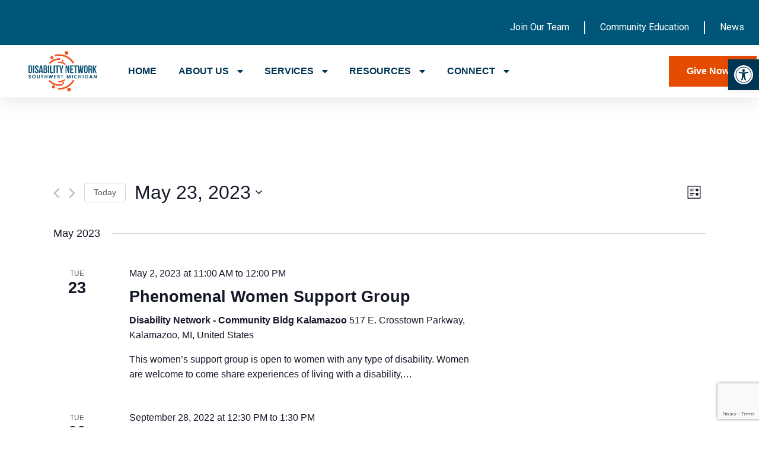

--- FILE ---
content_type: text/html; charset=UTF-8
request_url: https://www.dnswm.org/events/list/?tribe-bar-date=2023-05-23
body_size: 31582
content:
<!doctype html>
<html lang="en-US">
<head>
	<meta charset="UTF-8">
	<meta name="viewport" content="width=device-width, initial-scale=1, maximum-scale=10.0, user-scalable=yes">
	<link rel="profile" href="http://gmpg.org/xfn/11">
	<link rel='stylesheet' id='tribe-events-views-v2-bootstrap-datepicker-styles-css' href='https://www.dnswm.org/wp-content/plugins/the-events-calendar/vendor/bootstrap-datepicker/css/bootstrap-datepicker.standalone.min.css?ver=6.6.4.2' type='text/css' media='all' />
<link rel='stylesheet' id='tec-variables-skeleton-css' href='https://www.dnswm.org/wp-content/plugins/the-events-calendar/common/src/resources/css/variables-skeleton.min.css?ver=6.0.3.1' type='text/css' media='all' />
<link rel='stylesheet' id='tribe-common-skeleton-style-css' href='https://www.dnswm.org/wp-content/plugins/the-events-calendar/common/src/resources/css/common-skeleton.min.css?ver=6.0.3.1' type='text/css' media='all' />
<link rel='stylesheet' id='tribe-tooltipster-css-css' href='https://www.dnswm.org/wp-content/plugins/the-events-calendar/common/vendor/tooltipster/tooltipster.bundle.min.css?ver=6.0.3.1' type='text/css' media='all' />
<link rel='stylesheet' id='tribe-events-views-v2-skeleton-css' href='https://www.dnswm.org/wp-content/plugins/the-events-calendar/src/resources/css/views-skeleton.min.css?ver=6.6.4.2' type='text/css' media='all' />
<link rel='stylesheet' id='tribe-events-views-v2-print-css' href='https://www.dnswm.org/wp-content/plugins/the-events-calendar/src/resources/css/views-print.min.css?ver=6.6.4.2' type='text/css' media='print' />
<link rel='stylesheet' id='tec-variables-full-css' href='https://www.dnswm.org/wp-content/plugins/the-events-calendar/common/src/resources/css/variables-full.min.css?ver=6.0.3.1' type='text/css' media='all' />
<link rel='stylesheet' id='tribe-common-full-style-css' href='https://www.dnswm.org/wp-content/plugins/the-events-calendar/common/src/resources/css/common-full.min.css?ver=6.0.3.1' type='text/css' media='all' />
<link rel='stylesheet' id='tribe-events-views-v2-full-css' href='https://www.dnswm.org/wp-content/plugins/the-events-calendar/src/resources/css/views-full.min.css?ver=6.6.4.2' type='text/css' media='all' />
<meta name='robots' content='index, follow, max-image-preview:large, max-snippet:-1, max-video-preview:-1' />

	<!-- This site is optimized with the Yoast SEO plugin v23.4 - https://yoast.com/wordpress/plugins/seo/ -->
	<title>Events from May 2, 2023 &#8211; September 29, 2022 &#8211; Disability Network Southwest Michigan</title>
	<link rel="canonical" href="https://www.dnswm.org/events/" />
	<link rel="next" href="https://www.dnswm.org/events/page/2/" />
	<meta property="og:locale" content="en_US" />
	<meta property="og:type" content="website" />
	<meta property="og:title" content="Events Archive - Disability Network Southwest Michigan" />
	<meta property="og:url" content="https://www.dnswm.org/events/" />
	<meta property="og:site_name" content="Disability Network Southwest Michigan" />
	<meta name="twitter:card" content="summary_large_image" />
	<script type="application/ld+json" class="yoast-schema-graph">{"@context":"https://schema.org","@graph":[{"@type":"CollectionPage","@id":"https://www.dnswm.org/events/","url":"https://www.dnswm.org/events/","name":"Events Archive - Disability Network Southwest Michigan","isPartOf":{"@id":"https://www.dnswm.org/#website"},"breadcrumb":{"@id":"https://www.dnswm.org/events/#breadcrumb"},"inLanguage":"en-US"},{"@type":"BreadcrumbList","@id":"https://www.dnswm.org/events/#breadcrumb","itemListElement":[{"@type":"ListItem","position":1,"name":"Home","item":"https://www.dnswm.org/"},{"@type":"ListItem","position":2,"name":"Events"}]},{"@type":"WebSite","@id":"https://www.dnswm.org/#website","url":"https://www.dnswm.org/","name":"Disability Network Southwest Michigan","description":"The first stop for people with disabilities and their families.","publisher":{"@id":"https://www.dnswm.org/#organization"},"alternateName":"Dword DwordPride","potentialAction":[{"@type":"SearchAction","target":{"@type":"EntryPoint","urlTemplate":"https://www.dnswm.org/?s={search_term_string}"},"query-input":{"@type":"PropertyValueSpecification","valueRequired":true,"valueName":"search_term_string"}}],"inLanguage":"en-US"},{"@type":"Organization","@id":"https://www.dnswm.org/#organization","name":"Disability Network Southwest Michigan","url":"https://www.dnswm.org/","logo":{"@type":"ImageObject","inLanguage":"en-US","@id":"https://www.dnswm.org/#/schema/logo/image/","url":"https://www.dnswm.org/wp-content/uploads/DNSWM-logo-centered-color-f35119_005678.png","contentUrl":"https://www.dnswm.org/wp-content/uploads/DNSWM-logo-centered-color-f35119_005678.png","width":823,"height":486,"caption":"Disability Network Southwest Michigan"},"image":{"@id":"https://www.dnswm.org/#/schema/logo/image/"},"sameAs":["https://www.facebook.com/DNSWM","https://www.linkedin.com/company/disability-network-southwest-michig-an"]}]}</script>
	<!-- / Yoast SEO plugin. -->


<link rel="alternate" type="application/rss+xml" title="Disability Network Southwest Michigan &raquo; Feed" href="https://www.dnswm.org/feed/" />
<link rel="alternate" type="application/rss+xml" title="Disability Network Southwest Michigan &raquo; Comments Feed" href="https://www.dnswm.org/comments/feed/" />
<link rel="alternate" type="text/calendar" title="Disability Network Southwest Michigan &raquo; iCal Feed" href="https://www.dnswm.org/events/?ical=1" />
<link rel="alternate" type="application/rss+xml" title="Disability Network Southwest Michigan &raquo; Events Feed" href="https://www.dnswm.org/events/feed/" />
<script type="text/javascript">
/* <![CDATA[ */
window._wpemojiSettings = {"baseUrl":"https:\/\/s.w.org\/images\/core\/emoji\/15.0.3\/72x72\/","ext":".png","svgUrl":"https:\/\/s.w.org\/images\/core\/emoji\/15.0.3\/svg\/","svgExt":".svg","source":{"concatemoji":"https:\/\/www.dnswm.org\/wp-includes\/js\/wp-emoji-release.min.js?ver=6.6.4"}};
/*! This file is auto-generated */
!function(i,n){var o,s,e;function c(e){try{var t={supportTests:e,timestamp:(new Date).valueOf()};sessionStorage.setItem(o,JSON.stringify(t))}catch(e){}}function p(e,t,n){e.clearRect(0,0,e.canvas.width,e.canvas.height),e.fillText(t,0,0);var t=new Uint32Array(e.getImageData(0,0,e.canvas.width,e.canvas.height).data),r=(e.clearRect(0,0,e.canvas.width,e.canvas.height),e.fillText(n,0,0),new Uint32Array(e.getImageData(0,0,e.canvas.width,e.canvas.height).data));return t.every(function(e,t){return e===r[t]})}function u(e,t,n){switch(t){case"flag":return n(e,"\ud83c\udff3\ufe0f\u200d\u26a7\ufe0f","\ud83c\udff3\ufe0f\u200b\u26a7\ufe0f")?!1:!n(e,"\ud83c\uddfa\ud83c\uddf3","\ud83c\uddfa\u200b\ud83c\uddf3")&&!n(e,"\ud83c\udff4\udb40\udc67\udb40\udc62\udb40\udc65\udb40\udc6e\udb40\udc67\udb40\udc7f","\ud83c\udff4\u200b\udb40\udc67\u200b\udb40\udc62\u200b\udb40\udc65\u200b\udb40\udc6e\u200b\udb40\udc67\u200b\udb40\udc7f");case"emoji":return!n(e,"\ud83d\udc26\u200d\u2b1b","\ud83d\udc26\u200b\u2b1b")}return!1}function f(e,t,n){var r="undefined"!=typeof WorkerGlobalScope&&self instanceof WorkerGlobalScope?new OffscreenCanvas(300,150):i.createElement("canvas"),a=r.getContext("2d",{willReadFrequently:!0}),o=(a.textBaseline="top",a.font="600 32px Arial",{});return e.forEach(function(e){o[e]=t(a,e,n)}),o}function t(e){var t=i.createElement("script");t.src=e,t.defer=!0,i.head.appendChild(t)}"undefined"!=typeof Promise&&(o="wpEmojiSettingsSupports",s=["flag","emoji"],n.supports={everything:!0,everythingExceptFlag:!0},e=new Promise(function(e){i.addEventListener("DOMContentLoaded",e,{once:!0})}),new Promise(function(t){var n=function(){try{var e=JSON.parse(sessionStorage.getItem(o));if("object"==typeof e&&"number"==typeof e.timestamp&&(new Date).valueOf()<e.timestamp+604800&&"object"==typeof e.supportTests)return e.supportTests}catch(e){}return null}();if(!n){if("undefined"!=typeof Worker&&"undefined"!=typeof OffscreenCanvas&&"undefined"!=typeof URL&&URL.createObjectURL&&"undefined"!=typeof Blob)try{var e="postMessage("+f.toString()+"("+[JSON.stringify(s),u.toString(),p.toString()].join(",")+"));",r=new Blob([e],{type:"text/javascript"}),a=new Worker(URL.createObjectURL(r),{name:"wpTestEmojiSupports"});return void(a.onmessage=function(e){c(n=e.data),a.terminate(),t(n)})}catch(e){}c(n=f(s,u,p))}t(n)}).then(function(e){for(var t in e)n.supports[t]=e[t],n.supports.everything=n.supports.everything&&n.supports[t],"flag"!==t&&(n.supports.everythingExceptFlag=n.supports.everythingExceptFlag&&n.supports[t]);n.supports.everythingExceptFlag=n.supports.everythingExceptFlag&&!n.supports.flag,n.DOMReady=!1,n.readyCallback=function(){n.DOMReady=!0}}).then(function(){return e}).then(function(){var e;n.supports.everything||(n.readyCallback(),(e=n.source||{}).concatemoji?t(e.concatemoji):e.wpemoji&&e.twemoji&&(t(e.twemoji),t(e.wpemoji)))}))}((window,document),window._wpemojiSettings);
/* ]]> */
</script>
<link rel='stylesheet' id='tribe-events-block-event-website-css' href='https://www.dnswm.org/wp-content/plugins/the-events-calendar/src/resources/css/app/event-website/frontend.min.css?ver=6.6.4.2' type='text/css' media='all' />
<link rel='stylesheet' id='tribe-events-block-event-datetime-css' href='https://www.dnswm.org/wp-content/plugins/the-events-calendar/src/resources/css/app/event-datetime/frontend.min.css?ver=6.6.4.2' type='text/css' media='all' />
<link rel='stylesheet' id='tribe-events-block-event-venue-css' href='https://www.dnswm.org/wp-content/plugins/the-events-calendar/src/resources/css/app/event-venue/frontend.min.css?ver=6.6.4.2' type='text/css' media='all' />
<link rel='stylesheet' id='tribe-events-block-event-organizer-css' href='https://www.dnswm.org/wp-content/plugins/the-events-calendar/src/resources/css/app/event-organizer/frontend.min.css?ver=6.6.4.2' type='text/css' media='all' />
<link rel='stylesheet' id='tribe-events-block-event-links-css' href='https://www.dnswm.org/wp-content/plugins/the-events-calendar/src/resources/css/app/event-links/frontend.min.css?ver=6.6.4.2' type='text/css' media='all' />
<link rel='stylesheet' id='tribe-events-block-event-price-css' href='https://www.dnswm.org/wp-content/plugins/the-events-calendar/src/resources/css/app/event-price/frontend.min.css?ver=6.6.4.2' type='text/css' media='all' />
<style id='wp-emoji-styles-inline-css' type='text/css'>

	img.wp-smiley, img.emoji {
		display: inline !important;
		border: none !important;
		box-shadow: none !important;
		height: 1em !important;
		width: 1em !important;
		margin: 0 0.07em !important;
		vertical-align: -0.1em !important;
		background: none !important;
		padding: 0 !important;
	}
</style>
<link rel='stylesheet' id='wp-block-library-css' href='https://www.dnswm.org/wp-includes/css/dist/block-library/style.min.css?ver=6.6.4' type='text/css' media='all' />
<style id='classic-theme-styles-inline-css' type='text/css'>
/*! This file is auto-generated */
.wp-block-button__link{color:#fff;background-color:#32373c;border-radius:9999px;box-shadow:none;text-decoration:none;padding:calc(.667em + 2px) calc(1.333em + 2px);font-size:1.125em}.wp-block-file__button{background:#32373c;color:#fff;text-decoration:none}
</style>
<style id='global-styles-inline-css' type='text/css'>
:root{--wp--preset--aspect-ratio--square: 1;--wp--preset--aspect-ratio--4-3: 4/3;--wp--preset--aspect-ratio--3-4: 3/4;--wp--preset--aspect-ratio--3-2: 3/2;--wp--preset--aspect-ratio--2-3: 2/3;--wp--preset--aspect-ratio--16-9: 16/9;--wp--preset--aspect-ratio--9-16: 9/16;--wp--preset--color--black: #000000;--wp--preset--color--cyan-bluish-gray: #abb8c3;--wp--preset--color--white: #ffffff;--wp--preset--color--pale-pink: #f78da7;--wp--preset--color--vivid-red: #cf2e2e;--wp--preset--color--luminous-vivid-orange: #ff6900;--wp--preset--color--luminous-vivid-amber: #fcb900;--wp--preset--color--light-green-cyan: #7bdcb5;--wp--preset--color--vivid-green-cyan: #00d084;--wp--preset--color--pale-cyan-blue: #8ed1fc;--wp--preset--color--vivid-cyan-blue: #0693e3;--wp--preset--color--vivid-purple: #9b51e0;--wp--preset--gradient--vivid-cyan-blue-to-vivid-purple: linear-gradient(135deg,rgba(6,147,227,1) 0%,rgb(155,81,224) 100%);--wp--preset--gradient--light-green-cyan-to-vivid-green-cyan: linear-gradient(135deg,rgb(122,220,180) 0%,rgb(0,208,130) 100%);--wp--preset--gradient--luminous-vivid-amber-to-luminous-vivid-orange: linear-gradient(135deg,rgba(252,185,0,1) 0%,rgba(255,105,0,1) 100%);--wp--preset--gradient--luminous-vivid-orange-to-vivid-red: linear-gradient(135deg,rgba(255,105,0,1) 0%,rgb(207,46,46) 100%);--wp--preset--gradient--very-light-gray-to-cyan-bluish-gray: linear-gradient(135deg,rgb(238,238,238) 0%,rgb(169,184,195) 100%);--wp--preset--gradient--cool-to-warm-spectrum: linear-gradient(135deg,rgb(74,234,220) 0%,rgb(151,120,209) 20%,rgb(207,42,186) 40%,rgb(238,44,130) 60%,rgb(251,105,98) 80%,rgb(254,248,76) 100%);--wp--preset--gradient--blush-light-purple: linear-gradient(135deg,rgb(255,206,236) 0%,rgb(152,150,240) 100%);--wp--preset--gradient--blush-bordeaux: linear-gradient(135deg,rgb(254,205,165) 0%,rgb(254,45,45) 50%,rgb(107,0,62) 100%);--wp--preset--gradient--luminous-dusk: linear-gradient(135deg,rgb(255,203,112) 0%,rgb(199,81,192) 50%,rgb(65,88,208) 100%);--wp--preset--gradient--pale-ocean: linear-gradient(135deg,rgb(255,245,203) 0%,rgb(182,227,212) 50%,rgb(51,167,181) 100%);--wp--preset--gradient--electric-grass: linear-gradient(135deg,rgb(202,248,128) 0%,rgb(113,206,126) 100%);--wp--preset--gradient--midnight: linear-gradient(135deg,rgb(2,3,129) 0%,rgb(40,116,252) 100%);--wp--preset--font-size--small: 13px;--wp--preset--font-size--medium: 20px;--wp--preset--font-size--large: 36px;--wp--preset--font-size--x-large: 42px;--wp--preset--spacing--20: 0.44rem;--wp--preset--spacing--30: 0.67rem;--wp--preset--spacing--40: 1rem;--wp--preset--spacing--50: 1.5rem;--wp--preset--spacing--60: 2.25rem;--wp--preset--spacing--70: 3.38rem;--wp--preset--spacing--80: 5.06rem;--wp--preset--shadow--natural: 6px 6px 9px rgba(0, 0, 0, 0.2);--wp--preset--shadow--deep: 12px 12px 50px rgba(0, 0, 0, 0.4);--wp--preset--shadow--sharp: 6px 6px 0px rgba(0, 0, 0, 0.2);--wp--preset--shadow--outlined: 6px 6px 0px -3px rgba(255, 255, 255, 1), 6px 6px rgba(0, 0, 0, 1);--wp--preset--shadow--crisp: 6px 6px 0px rgba(0, 0, 0, 1);}:where(.is-layout-flex){gap: 0.5em;}:where(.is-layout-grid){gap: 0.5em;}body .is-layout-flex{display: flex;}.is-layout-flex{flex-wrap: wrap;align-items: center;}.is-layout-flex > :is(*, div){margin: 0;}body .is-layout-grid{display: grid;}.is-layout-grid > :is(*, div){margin: 0;}:where(.wp-block-columns.is-layout-flex){gap: 2em;}:where(.wp-block-columns.is-layout-grid){gap: 2em;}:where(.wp-block-post-template.is-layout-flex){gap: 1.25em;}:where(.wp-block-post-template.is-layout-grid){gap: 1.25em;}.has-black-color{color: var(--wp--preset--color--black) !important;}.has-cyan-bluish-gray-color{color: var(--wp--preset--color--cyan-bluish-gray) !important;}.has-white-color{color: var(--wp--preset--color--white) !important;}.has-pale-pink-color{color: var(--wp--preset--color--pale-pink) !important;}.has-vivid-red-color{color: var(--wp--preset--color--vivid-red) !important;}.has-luminous-vivid-orange-color{color: var(--wp--preset--color--luminous-vivid-orange) !important;}.has-luminous-vivid-amber-color{color: var(--wp--preset--color--luminous-vivid-amber) !important;}.has-light-green-cyan-color{color: var(--wp--preset--color--light-green-cyan) !important;}.has-vivid-green-cyan-color{color: var(--wp--preset--color--vivid-green-cyan) !important;}.has-pale-cyan-blue-color{color: var(--wp--preset--color--pale-cyan-blue) !important;}.has-vivid-cyan-blue-color{color: var(--wp--preset--color--vivid-cyan-blue) !important;}.has-vivid-purple-color{color: var(--wp--preset--color--vivid-purple) !important;}.has-black-background-color{background-color: var(--wp--preset--color--black) !important;}.has-cyan-bluish-gray-background-color{background-color: var(--wp--preset--color--cyan-bluish-gray) !important;}.has-white-background-color{background-color: var(--wp--preset--color--white) !important;}.has-pale-pink-background-color{background-color: var(--wp--preset--color--pale-pink) !important;}.has-vivid-red-background-color{background-color: var(--wp--preset--color--vivid-red) !important;}.has-luminous-vivid-orange-background-color{background-color: var(--wp--preset--color--luminous-vivid-orange) !important;}.has-luminous-vivid-amber-background-color{background-color: var(--wp--preset--color--luminous-vivid-amber) !important;}.has-light-green-cyan-background-color{background-color: var(--wp--preset--color--light-green-cyan) !important;}.has-vivid-green-cyan-background-color{background-color: var(--wp--preset--color--vivid-green-cyan) !important;}.has-pale-cyan-blue-background-color{background-color: var(--wp--preset--color--pale-cyan-blue) !important;}.has-vivid-cyan-blue-background-color{background-color: var(--wp--preset--color--vivid-cyan-blue) !important;}.has-vivid-purple-background-color{background-color: var(--wp--preset--color--vivid-purple) !important;}.has-black-border-color{border-color: var(--wp--preset--color--black) !important;}.has-cyan-bluish-gray-border-color{border-color: var(--wp--preset--color--cyan-bluish-gray) !important;}.has-white-border-color{border-color: var(--wp--preset--color--white) !important;}.has-pale-pink-border-color{border-color: var(--wp--preset--color--pale-pink) !important;}.has-vivid-red-border-color{border-color: var(--wp--preset--color--vivid-red) !important;}.has-luminous-vivid-orange-border-color{border-color: var(--wp--preset--color--luminous-vivid-orange) !important;}.has-luminous-vivid-amber-border-color{border-color: var(--wp--preset--color--luminous-vivid-amber) !important;}.has-light-green-cyan-border-color{border-color: var(--wp--preset--color--light-green-cyan) !important;}.has-vivid-green-cyan-border-color{border-color: var(--wp--preset--color--vivid-green-cyan) !important;}.has-pale-cyan-blue-border-color{border-color: var(--wp--preset--color--pale-cyan-blue) !important;}.has-vivid-cyan-blue-border-color{border-color: var(--wp--preset--color--vivid-cyan-blue) !important;}.has-vivid-purple-border-color{border-color: var(--wp--preset--color--vivid-purple) !important;}.has-vivid-cyan-blue-to-vivid-purple-gradient-background{background: var(--wp--preset--gradient--vivid-cyan-blue-to-vivid-purple) !important;}.has-light-green-cyan-to-vivid-green-cyan-gradient-background{background: var(--wp--preset--gradient--light-green-cyan-to-vivid-green-cyan) !important;}.has-luminous-vivid-amber-to-luminous-vivid-orange-gradient-background{background: var(--wp--preset--gradient--luminous-vivid-amber-to-luminous-vivid-orange) !important;}.has-luminous-vivid-orange-to-vivid-red-gradient-background{background: var(--wp--preset--gradient--luminous-vivid-orange-to-vivid-red) !important;}.has-very-light-gray-to-cyan-bluish-gray-gradient-background{background: var(--wp--preset--gradient--very-light-gray-to-cyan-bluish-gray) !important;}.has-cool-to-warm-spectrum-gradient-background{background: var(--wp--preset--gradient--cool-to-warm-spectrum) !important;}.has-blush-light-purple-gradient-background{background: var(--wp--preset--gradient--blush-light-purple) !important;}.has-blush-bordeaux-gradient-background{background: var(--wp--preset--gradient--blush-bordeaux) !important;}.has-luminous-dusk-gradient-background{background: var(--wp--preset--gradient--luminous-dusk) !important;}.has-pale-ocean-gradient-background{background: var(--wp--preset--gradient--pale-ocean) !important;}.has-electric-grass-gradient-background{background: var(--wp--preset--gradient--electric-grass) !important;}.has-midnight-gradient-background{background: var(--wp--preset--gradient--midnight) !important;}.has-small-font-size{font-size: var(--wp--preset--font-size--small) !important;}.has-medium-font-size{font-size: var(--wp--preset--font-size--medium) !important;}.has-large-font-size{font-size: var(--wp--preset--font-size--large) !important;}.has-x-large-font-size{font-size: var(--wp--preset--font-size--x-large) !important;}
:where(.wp-block-post-template.is-layout-flex){gap: 1.25em;}:where(.wp-block-post-template.is-layout-grid){gap: 1.25em;}
:where(.wp-block-columns.is-layout-flex){gap: 2em;}:where(.wp-block-columns.is-layout-grid){gap: 2em;}
:root :where(.wp-block-pullquote){font-size: 1.5em;line-height: 1.6;}
</style>
<link rel='stylesheet' id='ctct_form_styles-css' href='https://www.dnswm.org/wp-content/plugins/constant-contact-forms/assets/css/style.css?ver=2.14.2' type='text/css' media='all' />
<link rel='stylesheet' id='contact-form-7-css' href='https://www.dnswm.org/wp-content/plugins/contact-form-7/includes/css/styles.css?ver=6.0.6' type='text/css' media='all' />
<link rel='stylesheet' id='wpa-style-css' href='https://www.dnswm.org/wp-content/plugins/wp-accessibility/css/wpa-style.css?ver=2.0.1' type='text/css' media='all' />
<style id='wpa-style-inline-css' type='text/css'>
:root { --admin-bar-top : 7px; }
</style>
<link rel='stylesheet' id='give-styles-css' href='https://www.dnswm.org/wp-content/plugins/give/assets/dist/css/give.css?ver=3.16.1' type='text/css' media='all' />
<link rel='stylesheet' id='give-donation-summary-style-frontend-css' href='https://www.dnswm.org/wp-content/plugins/give/assets/dist/css/give-donation-summary.css?ver=3.16.1' type='text/css' media='all' />
<link rel='stylesheet' id='tribe-events-v2-single-skeleton-css' href='https://www.dnswm.org/wp-content/plugins/the-events-calendar/src/resources/css/tribe-events-single-skeleton.min.css?ver=6.6.4.2' type='text/css' media='all' />
<link rel='stylesheet' id='tribe-events-v2-single-skeleton-full-css' href='https://www.dnswm.org/wp-content/plugins/the-events-calendar/src/resources/css/tribe-events-single-full.min.css?ver=6.6.4.2' type='text/css' media='all' />
<link rel='stylesheet' id='tec-events-elementor-widgets-base-styles-css' href='https://www.dnswm.org/wp-content/plugins/the-events-calendar/src/resources/css/integrations/plugins/elementor/widgets/widget-base.min.css?ver=6.6.4.2' type='text/css' media='all' />
<link rel='stylesheet' id='elementor-icons-css' href='https://www.dnswm.org/wp-content/plugins/elementor/assets/lib/eicons/css/elementor-icons.min.css?ver=5.30.0' type='text/css' media='all' />
<link rel='stylesheet' id='elementor-frontend-css' href='https://www.dnswm.org/wp-content/plugins/elementor/assets/css/frontend-lite.min.css?ver=3.23.4' type='text/css' media='all' />
<style id='elementor-frontend-inline-css' type='text/css'>
.elementor-kit-14861{--e-global-color-primary:#005678;--e-global-color-secondary:#F35119;--e-global-color-text:#101619;--e-global-color-accent:#11B0B0;--e-global-color-548c748:#2D4049;--e-global-color-48dddff:#FFF73A;--e-global-color-2c0de42:#0089CF;--e-global-color-d2a7156:#FEFCFA;--e-global-typography-primary-font-family:"Bebas Neue";--e-global-typography-primary-font-size:60px;--e-global-typography-primary-font-weight:400;--e-global-typography-secondary-font-family:"Roboto";--e-global-typography-secondary-font-size:16px;--e-global-typography-secondary-font-weight:400;--e-global-typography-text-font-family:"Roboto";--e-global-typography-text-font-size:16px;--e-global-typography-text-font-weight:400;--e-global-typography-accent-font-family:"Roboto";--e-global-typography-accent-font-weight:500;}.elementor-section.elementor-section-boxed > .elementor-container{max-width:1140px;}.e-con{--container-max-width:1140px;}.elementor-widget:not(:last-child){margin-block-end:20px;}.elementor-element{--widgets-spacing:20px 20px;}{}h1.entry-title{display:var(--page-title-display);}.elementor-kit-14861 e-page-transition{background-color:#FFBC7D;}@media(max-width:1024px){.elementor-section.elementor-section-boxed > .elementor-container{max-width:1024px;}.e-con{--container-max-width:1024px;}}@media(max-width:767px){.elementor-section.elementor-section-boxed > .elementor-container{max-width:767px;}.e-con{--container-max-width:767px;}}
.elementor-16660 .elementor-element.elementor-element-41a3cb1b:not(.elementor-motion-effects-element-type-background), .elementor-16660 .elementor-element.elementor-element-41a3cb1b > .elementor-motion-effects-container > .elementor-motion-effects-layer{background-color:#005678;}.elementor-16660 .elementor-element.elementor-element-41a3cb1b{box-shadow:0px 5px 30px 0px rgba(0,0,0,0.1);transition:background 0.3s, border 0.3s, border-radius 0.3s, box-shadow 0.3s;padding:0px 0px 0px 0px;z-index:10;}.elementor-16660 .elementor-element.elementor-element-41a3cb1b > .elementor-background-overlay{transition:background 0.3s, border-radius 0.3s, opacity 0.3s;}.elementor-16660 .elementor-element.elementor-element-41a3cb1b .elementor-heading-title{color:#000000;}.elementor-16660 .elementor-element.elementor-element-45c137ea:not(.elementor-motion-effects-element-type-background) > .elementor-widget-wrap, .elementor-16660 .elementor-element.elementor-element-45c137ea > .elementor-widget-wrap > .elementor-motion-effects-container > .elementor-motion-effects-layer{background-color:#005678;}.elementor-16660 .elementor-element.elementor-element-45c137ea > .elementor-element-populated{transition:background 0.3s, border 0.3s, border-radius 0.3s, box-shadow 0.3s;padding:0px 0px 0px 0px;}.elementor-16660 .elementor-element.elementor-element-45c137ea > .elementor-element-populated > .elementor-background-overlay{transition:background 0.3s, border-radius 0.3s, opacity 0.3s;}.elementor-16660 .elementor-element.elementor-element-5cde07c .elementor-menu-toggle{margin-left:auto;}.elementor-16660 .elementor-element.elementor-element-5cde07c .elementor-nav-menu--main .elementor-item{color:#FFFFFF;fill:#FFFFFF;padding-left:25px;padding-right:25px;padding-top:20px;padding-bottom:20px;}.elementor-16660 .elementor-element.elementor-element-5cde07c .elementor-nav-menu--main .elementor-item:hover,
					.elementor-16660 .elementor-element.elementor-element-5cde07c .elementor-nav-menu--main .elementor-item.elementor-item-active,
					.elementor-16660 .elementor-element.elementor-element-5cde07c .elementor-nav-menu--main .elementor-item.highlighted,
					.elementor-16660 .elementor-element.elementor-element-5cde07c .elementor-nav-menu--main .elementor-item:focus{color:#4FCDD8;fill:#4FCDD8;}.elementor-16660 .elementor-element.elementor-element-5cde07c .elementor-nav-menu--main .elementor-item.elementor-item-active{color:#E64C00;}.elementor-16660 .elementor-element.elementor-element-5cde07c{--e-nav-menu-divider-content:"";--e-nav-menu-divider-style:solid;--e-nav-menu-divider-color:#FFFFFF;width:var( --container-widget-width, 114.833% );max-width:114.833%;--container-widget-width:114.833%;--container-widget-flex-grow:0;align-self:flex-end;}.elementor-16660 .elementor-element.elementor-element-5cde07c div.elementor-menu-toggle{color:#FFFFFF;}.elementor-16660 .elementor-element.elementor-element-5cde07c div.elementor-menu-toggle svg{fill:#FFFFFF;}.elementor-16660 .elementor-element.elementor-element-5cde07c > .elementor-widget-container{margin:0px 0px 0px 0px;padding:16px 0px 0px 0px;}.elementor-16660 .elementor-element.elementor-element-5f2d2eac:not(.elementor-motion-effects-element-type-background), .elementor-16660 .elementor-element.elementor-element-5f2d2eac > .elementor-motion-effects-container > .elementor-motion-effects-layer{background-color:#ffffff;}.elementor-16660 .elementor-element.elementor-element-5f2d2eac{transition:background 0.3s, border 0.3s, border-radius 0.3s, box-shadow 0.3s;margin-top:0px;margin-bottom:0px;padding:10px 0px 10px 0px;}.elementor-16660 .elementor-element.elementor-element-5f2d2eac > .elementor-background-overlay{transition:background 0.3s, border-radius 0.3s, opacity 0.3s;}.elementor-bc-flex-widget .elementor-16660 .elementor-element.elementor-element-105610e.elementor-column .elementor-widget-wrap{align-items:center;}.elementor-16660 .elementor-element.elementor-element-105610e.elementor-column.elementor-element[data-element_type="column"] > .elementor-widget-wrap.elementor-element-populated{align-content:center;align-items:center;}.elementor-16660 .elementor-element.elementor-element-105610e.elementor-column > .elementor-widget-wrap{justify-content:center;}.elementor-16660 .elementor-element.elementor-element-105610e > .elementor-element-populated{padding:0px 0px 0px 0px;}.elementor-16660 .elementor-element.elementor-element-9a8a7de{text-align:center;width:var( --container-widget-width, 54.702% );max-width:54.702%;--container-widget-width:54.702%;--container-widget-flex-grow:0;align-self:center;}.elementor-16660 .elementor-element.elementor-element-9a8a7de img{width:100%;max-width:100%;}.elementor-16660 .elementor-element.elementor-element-9a8a7de > .elementor-widget-container{padding:0px 0px 0px 0px;}.elementor-bc-flex-widget .elementor-16660 .elementor-element.elementor-element-79904f78.elementor-column .elementor-widget-wrap{align-items:center;}.elementor-16660 .elementor-element.elementor-element-79904f78.elementor-column.elementor-element[data-element_type="column"] > .elementor-widget-wrap.elementor-element-populated{align-content:center;align-items:center;}.elementor-16660 .elementor-element.elementor-element-79904f78 > .elementor-widget-wrap > .elementor-widget:not(.elementor-widget__width-auto):not(.elementor-widget__width-initial):not(:last-child):not(.elementor-absolute){margin-bottom:20px;}.elementor-16660 .elementor-element.elementor-element-79904f78 > .elementor-element-populated{padding:0px 0px 0px 0px;}.elementor-16660 .elementor-element.elementor-element-c2d7c73 .elementor-menu-toggle{margin-left:auto;background-color:#ffffff;}.elementor-16660 .elementor-element.elementor-element-c2d7c73 .elementor-nav-menu .elementor-item{font-family:"Arial", Sans-serif;font-size:16px;font-weight:600;text-transform:capitalize;}.elementor-16660 .elementor-element.elementor-element-c2d7c73 .elementor-nav-menu--main .elementor-item{color:#003554;fill:#003554;padding-left:0px;padding-right:0px;}.elementor-16660 .elementor-element.elementor-element-c2d7c73 .elementor-nav-menu--main .elementor-item:hover,
					.elementor-16660 .elementor-element.elementor-element-c2d7c73 .elementor-nav-menu--main .elementor-item.elementor-item-active,
					.elementor-16660 .elementor-element.elementor-element-c2d7c73 .elementor-nav-menu--main .elementor-item.highlighted,
					.elementor-16660 .elementor-element.elementor-element-c2d7c73 .elementor-nav-menu--main .elementor-item:focus{color:#E64C00;fill:#E64C00;}.elementor-16660 .elementor-element.elementor-element-c2d7c73 .elementor-nav-menu--main .elementor-item.elementor-item-active{color:#4FCDD8;}.elementor-16660 .elementor-element.elementor-element-c2d7c73{--e-nav-menu-horizontal-menu-item-margin:calc( 24px / 2 );width:var( --container-widget-width, 98.447% );max-width:98.447%;--container-widget-width:98.447%;--container-widget-flex-grow:0;}.elementor-16660 .elementor-element.elementor-element-c2d7c73 .elementor-nav-menu--main:not(.elementor-nav-menu--layout-horizontal) .elementor-nav-menu > li:not(:last-child){margin-bottom:24px;}.elementor-16660 .elementor-element.elementor-element-c2d7c73 .elementor-nav-menu--dropdown a, .elementor-16660 .elementor-element.elementor-element-c2d7c73 .elementor-menu-toggle{color:#16163f;}.elementor-16660 .elementor-element.elementor-element-c2d7c73 .elementor-nav-menu--dropdown a:hover,
					.elementor-16660 .elementor-element.elementor-element-c2d7c73 .elementor-nav-menu--dropdown a.elementor-item-active,
					.elementor-16660 .elementor-element.elementor-element-c2d7c73 .elementor-nav-menu--dropdown a.highlighted,
					.elementor-16660 .elementor-element.elementor-element-c2d7c73 .elementor-menu-toggle:hover{color:#E64C00;}.elementor-16660 .elementor-element.elementor-element-c2d7c73 .elementor-nav-menu--dropdown a:hover,
					.elementor-16660 .elementor-element.elementor-element-c2d7c73 .elementor-nav-menu--dropdown a.elementor-item-active,
					.elementor-16660 .elementor-element.elementor-element-c2d7c73 .elementor-nav-menu--dropdown a.highlighted{background-color:rgba(0,0,0,0);}.elementor-16660 .elementor-element.elementor-element-c2d7c73 .elementor-nav-menu--dropdown a.elementor-item-active{color:#4FCDD8;background-color:rgba(0,0,0,0);}.elementor-16660 .elementor-element.elementor-element-c2d7c73 .elementor-nav-menu--dropdown .elementor-item, .elementor-16660 .elementor-element.elementor-element-c2d7c73 .elementor-nav-menu--dropdown  .elementor-sub-item{font-family:"Arial", Sans-serif;font-size:16px;font-weight:500;}.elementor-16660 .elementor-element.elementor-element-c2d7c73 .elementor-nav-menu--main .elementor-nav-menu--dropdown, .elementor-16660 .elementor-element.elementor-element-c2d7c73 .elementor-nav-menu__container.elementor-nav-menu--dropdown{box-shadow:0px 15px 20px 0px rgba(0,0,0,0.1);}.elementor-16660 .elementor-element.elementor-element-c2d7c73 .elementor-nav-menu--dropdown a{padding-left:10px;padding-right:10px;padding-top:20px;padding-bottom:20px;}.elementor-16660 .elementor-element.elementor-element-c2d7c73 .elementor-nav-menu--main > .elementor-nav-menu > li > .elementor-nav-menu--dropdown, .elementor-16660 .elementor-element.elementor-element-c2d7c73 .elementor-nav-menu__container.elementor-nav-menu--dropdown{margin-top:15px !important;}.elementor-16660 .elementor-element.elementor-element-c2d7c73 div.elementor-menu-toggle{color:#16163f;}.elementor-16660 .elementor-element.elementor-element-c2d7c73 div.elementor-menu-toggle svg{fill:#16163f;}.elementor-16660 .elementor-element.elementor-element-c2d7c73 > .elementor-widget-container{padding:0px 0px 0px 0px;}.elementor-bc-flex-widget .elementor-16660 .elementor-element.elementor-element-63d7ece9.elementor-column .elementor-widget-wrap{align-items:center;}.elementor-16660 .elementor-element.elementor-element-63d7ece9.elementor-column.elementor-element[data-element_type="column"] > .elementor-widget-wrap.elementor-element-populated{align-content:center;align-items:center;}.elementor-16660 .elementor-element.elementor-element-63d7ece9 > .elementor-element-populated{padding:0px 0px 0px 0px;}.elementor-16660 .elementor-element.elementor-element-68e4b0c .elementor-button-content-wrapper{flex-direction:row-reverse;}.elementor-16660 .elementor-element.elementor-element-68e4b0c .elementor-button .elementor-button-content-wrapper{gap:10px;}.elementor-16660 .elementor-element.elementor-element-68e4b0c .elementor-button{font-family:"Arial", Sans-serif;font-size:16px;font-weight:600;text-transform:capitalize;line-height:22px;fill:#FFFFFF;color:#FFFFFF;background-color:#E64C00;border-radius:0px 0px 0px 0px;}.elementor-16660 .elementor-element.elementor-element-68e4b0c .elementor-button:hover, .elementor-16660 .elementor-element.elementor-element-68e4b0c .elementor-button:focus{color:#F9F9F9;background-color:#1D828B;}.elementor-16660 .elementor-element.elementor-element-68e4b0c .elementor-button:hover svg, .elementor-16660 .elementor-element.elementor-element-68e4b0c .elementor-button:focus svg{fill:#F9F9F9;}.elementor-16660 .elementor-element.elementor-element-68e4b0c{width:var( --container-widget-width, 130.296% );max-width:130.296%;--container-widget-width:130.296%;--container-widget-flex-grow:0;align-self:center;}@media(max-width:1024px){.elementor-16660 .elementor-element.elementor-element-5f2d2eac{padding:20px 15px 20px 15px;}.elementor-16660 .elementor-element.elementor-element-105610e > .elementor-element-populated{padding:0px 0px 0px 0px;}.elementor-16660 .elementor-element.elementor-element-79904f78 > .elementor-element-populated{padding:0px 0px 0px 0px;}.elementor-16660 .elementor-element.elementor-element-c2d7c73 .elementor-nav-menu--main > .elementor-nav-menu > li > .elementor-nav-menu--dropdown, .elementor-16660 .elementor-element.elementor-element-c2d7c73 .elementor-nav-menu__container.elementor-nav-menu--dropdown{margin-top:20px !important;}.elementor-16660 .elementor-element.elementor-element-63d7ece9 > .elementor-element-populated{padding:0px 0px 0px 0px;}}@media(max-width:767px){.elementor-16660 .elementor-element.elementor-element-45c137ea > .elementor-element-populated{padding:0px 0px 0px 0px;}.elementor-16660 .elementor-element.elementor-element-105610e{width:50%;}.elementor-16660 .elementor-element.elementor-element-79904f78{width:10%;}.elementor-16660 .elementor-element.elementor-element-c2d7c73{--e-nav-menu-horizontal-menu-item-margin:calc( 12px / 2 );}.elementor-16660 .elementor-element.elementor-element-c2d7c73 .elementor-nav-menu--main:not(.elementor-nav-menu--layout-horizontal) .elementor-nav-menu > li:not(:last-child){margin-bottom:12px;}.elementor-16660 .elementor-element.elementor-element-c2d7c73 .elementor-nav-menu--dropdown .elementor-item, .elementor-16660 .elementor-element.elementor-element-c2d7c73 .elementor-nav-menu--dropdown  .elementor-sub-item{font-size:16px;}.elementor-16660 .elementor-element.elementor-element-c2d7c73 .elementor-nav-menu--dropdown a{padding-top:24px;padding-bottom:24px;}.elementor-16660 .elementor-element.elementor-element-c2d7c73 .elementor-nav-menu--main > .elementor-nav-menu > li > .elementor-nav-menu--dropdown, .elementor-16660 .elementor-element.elementor-element-c2d7c73 .elementor-nav-menu__container.elementor-nav-menu--dropdown{margin-top:20px !important;}.elementor-16660 .elementor-element.elementor-element-63d7ece9{width:50%;}.elementor-16660 .elementor-element.elementor-element-68e4b0c .elementor-button{font-size:13px;padding:15px 20px 15px 20px;}}@media(min-width:768px){.elementor-16660 .elementor-element.elementor-element-105610e{width:16.427%;}.elementor-16660 .elementor-element.elementor-element-79904f78{width:51.957%;}.elementor-16660 .elementor-element.elementor-element-63d7ece9{width:31.282%;}}@media(max-width:1024px) and (min-width:768px){.elementor-16660 .elementor-element.elementor-element-105610e{width:50%;}.elementor-16660 .elementor-element.elementor-element-79904f78{width:15%;}.elementor-16660 .elementor-element.elementor-element-63d7ece9{width:23%;}}
.elementor-16141 .elementor-element.elementor-element-10864d49 > .elementor-container{max-width:1191px;}.elementor-16141 .elementor-element.elementor-element-10864d49 > .elementor-container > .elementor-column > .elementor-widget-wrap{align-content:center;align-items:center;}.elementor-16141 .elementor-element.elementor-element-10864d49:not(.elementor-motion-effects-element-type-background), .elementor-16141 .elementor-element.elementor-element-10864d49 > .elementor-motion-effects-container > .elementor-motion-effects-layer{background-color:transparent;background-image:linear-gradient(180deg, #126281 0%, #5EAFB2 100%);}.elementor-16141 .elementor-element.elementor-element-10864d49{transition:background 0.3s, border 0.3s, border-radius 0.3s, box-shadow 0.3s;padding:25px 0px 0px 0px;}.elementor-16141 .elementor-element.elementor-element-10864d49 > .elementor-background-overlay{transition:background 0.3s, border-radius 0.3s, opacity 0.3s;}.elementor-16141 .elementor-element.elementor-element-4db5705c > .elementor-element-populated{margin:0px 030px 0px 0px;--e-column-margin-right:030px;--e-column-margin-left:0px;}.elementor-16141 .elementor-element.elementor-element-c53d2f2{text-align:right;}.elementor-16141 .elementor-element.elementor-element-c53d2f2 .elementor-heading-title{color:#341414;font-size:32px;font-weight:500;-webkit-text-stroke-color:#000;stroke:#000;}.elementor-16141 .elementor-element.elementor-element-686c9d2{--spacer-size:1px;}.elementor-16141 .elementor-element.elementor-element-51b76668:not(.elementor-motion-effects-element-type-background), .elementor-16141 .elementor-element.elementor-element-51b76668 > .elementor-motion-effects-container > .elementor-motion-effects-layer{background-color:transparent;background-image:linear-gradient(250deg, #f2f2f2 0%, #ffffff 100%);}.elementor-16141 .elementor-element.elementor-element-51b76668{border-style:solid;border-width:5px 0px 0px 0px;border-color:#A16819;transition:background 0.3s, border 0.3s, border-radius 0.3s, box-shadow 0.3s;padding:60px 0px 60px 0px;}.elementor-16141 .elementor-element.elementor-element-51b76668 > .elementor-background-overlay{transition:background 0.3s, border-radius 0.3s, opacity 0.3s;}.elementor-16141 .elementor-element.elementor-element-28ec8f2b > .elementor-container > .elementor-column > .elementor-widget-wrap{align-content:flex-start;align-items:flex-start;}.elementor-16141 .elementor-element.elementor-element-28ec8f2b{padding:0px 0px 0px 0px;}.elementor-16141 .elementor-element.elementor-element-2b93ced7 .elementor-heading-title{color:#000000;font-size:18px;font-weight:500;text-transform:uppercase;}.elementor-16141 .elementor-element.elementor-element-4fc9e67f .elementor-heading-title{color:#000000;font-size:18px;font-weight:500;text-transform:uppercase;}.elementor-16141 .elementor-element.elementor-element-5c44fbcc .elementor-heading-title{color:#000000;font-size:18px;font-weight:500;text-transform:uppercase;}.elementor-16141 .elementor-element.elementor-element-6a652722 .elementor-heading-title{color:#000000;font-size:18px;font-weight:500;text-transform:uppercase;}.elementor-16141 .elementor-element.elementor-element-56ed7404 .elementor-icon-list-items:not(.elementor-inline-items) .elementor-icon-list-item:not(:last-child){padding-bottom:calc(5px/2);}.elementor-16141 .elementor-element.elementor-element-56ed7404 .elementor-icon-list-items:not(.elementor-inline-items) .elementor-icon-list-item:not(:first-child){margin-top:calc(5px/2);}.elementor-16141 .elementor-element.elementor-element-56ed7404 .elementor-icon-list-items.elementor-inline-items .elementor-icon-list-item{margin-right:calc(5px/2);margin-left:calc(5px/2);}.elementor-16141 .elementor-element.elementor-element-56ed7404 .elementor-icon-list-items.elementor-inline-items{margin-right:calc(-5px/2);margin-left:calc(-5px/2);}body.rtl .elementor-16141 .elementor-element.elementor-element-56ed7404 .elementor-icon-list-items.elementor-inline-items .elementor-icon-list-item:after{left:calc(-5px/2);}body:not(.rtl) .elementor-16141 .elementor-element.elementor-element-56ed7404 .elementor-icon-list-items.elementor-inline-items .elementor-icon-list-item:after{right:calc(-5px/2);}.elementor-16141 .elementor-element.elementor-element-56ed7404 .elementor-icon-list-icon i{transition:color 0.3s;}.elementor-16141 .elementor-element.elementor-element-56ed7404 .elementor-icon-list-icon svg{transition:fill 0.3s;}.elementor-16141 .elementor-element.elementor-element-56ed7404{--e-icon-list-icon-size:0px;--icon-vertical-offset:0px;}.elementor-16141 .elementor-element.elementor-element-56ed7404 .elementor-icon-list-icon{padding-right:0px;}.elementor-16141 .elementor-element.elementor-element-56ed7404 .elementor-icon-list-item > .elementor-icon-list-text, .elementor-16141 .elementor-element.elementor-element-56ed7404 .elementor-icon-list-item > a{font-size:14px;font-weight:300;}.elementor-16141 .elementor-element.elementor-element-56ed7404 .elementor-icon-list-text{color:rgba(0,0,0,0.79);transition:color 0.3s;}.elementor-bc-flex-widget .elementor-16141 .elementor-element.elementor-element-53ba10b.elementor-column .elementor-widget-wrap{align-items:flex-start;}.elementor-16141 .elementor-element.elementor-element-53ba10b.elementor-column.elementor-element[data-element_type="column"] > .elementor-widget-wrap.elementor-element-populated{align-content:flex-start;align-items:flex-start;}.elementor-16141 .elementor-element.elementor-element-060bf67 .elementor-repeater-item-fc3d074.elementor-social-icon{background-color:#F80DA5;}.elementor-16141 .elementor-element.elementor-element-060bf67{--grid-template-columns:repeat(0, auto);--grid-column-gap:5px;--grid-row-gap:0px;}.elementor-16141 .elementor-element.elementor-element-060bf67 .elementor-widget-container{text-align:center;}.elementor-16141 .elementor-element.elementor-element-26dc35a{color:#020000E6;}@media(max-width:1024px) and (min-width:768px){.elementor-16141 .elementor-element.elementor-element-3a61a735{width:25%;}.elementor-16141 .elementor-element.elementor-element-4d3eae35{width:25%;}.elementor-16141 .elementor-element.elementor-element-26484adf{width:25%;}.elementor-16141 .elementor-element.elementor-element-5b97c95{width:25%;}.elementor-16141 .elementor-element.elementor-element-53ba10b{width:25%;}}@media(max-width:1024px){.elementor-16141 .elementor-element.elementor-element-10864d49{padding:40px 20px 40px 20px;}.elementor-16141 .elementor-element.elementor-element-4db5705c > .elementor-element-populated{padding:10px 10px 10px 10px;}.elementor-16141 .elementor-element.elementor-element-51b76668{padding:50px 20px 50px 20px;}}@media(max-width:767px){.elementor-16141 .elementor-element.elementor-element-10864d49{padding:40px 20px 40px 20px;}.elementor-16141 .elementor-element.elementor-element-51b76668{padding:30px 20px 30px 20px;}.elementor-16141 .elementor-element.elementor-element-57f064c > .elementor-element-populated{padding:0px 0px 0px 0px;}.elementor-16141 .elementor-element.elementor-element-28ec8f2b{margin-top:10px;margin-bottom:0px;}.elementor-16141 .elementor-element.elementor-element-3a61a735{width:50%;}.elementor-16141 .elementor-element.elementor-element-4d3eae35{width:50%;}.elementor-16141 .elementor-element.elementor-element-4d3eae35 > .elementor-element-populated{padding:0px 0px 0px 20px;}.elementor-16141 .elementor-element.elementor-element-26484adf{width:50%;}.elementor-16141 .elementor-element.elementor-element-26484adf > .elementor-element-populated{padding:50px 0px 0px 0px;}.elementor-16141 .elementor-element.elementor-element-5b97c95{width:50%;}.elementor-16141 .elementor-element.elementor-element-5b97c95 > .elementor-element-populated{padding:50px 0px 0px 20px;}.elementor-16141 .elementor-element.elementor-element-56ed7404 .elementor-icon-list-item > .elementor-icon-list-text, .elementor-16141 .elementor-element.elementor-element-56ed7404 .elementor-icon-list-item > a{font-size:13px;}.elementor-16141 .elementor-element.elementor-element-53ba10b{width:50%;}.elementor-16141 .elementor-element.elementor-element-53ba10b > .elementor-element-populated{padding:50px 0px 0px 20px;}}
</style>
<link rel='stylesheet' id='swiper-css' href='https://www.dnswm.org/wp-content/plugins/elementor/assets/lib/swiper/v8/css/swiper.min.css?ver=8.4.5' type='text/css' media='all' />
<link rel='stylesheet' id='elementor-pro-css' href='https://www.dnswm.org/wp-content/plugins/elementor-pro/assets/css/frontend-lite.min.css?ver=3.23.3' type='text/css' media='all' />
<link rel='stylesheet' id='font-awesome-5-all-css' href='https://www.dnswm.org/wp-content/plugins/elementor/assets/lib/font-awesome/css/all.min.css?ver=3.23.4' type='text/css' media='all' />
<link rel='stylesheet' id='font-awesome-4-shim-css' href='https://www.dnswm.org/wp-content/plugins/elementor/assets/lib/font-awesome/css/v4-shims.min.css?ver=3.23.4' type='text/css' media='all' />
<link rel='stylesheet' id='pojo-a11y-css' href='https://www.dnswm.org/wp-content/plugins/pojo-accessibility/assets/css/style.min.css?ver=1.0.0' type='text/css' media='all' />
<link rel='stylesheet' id='font-awesome-css' href='https://www.dnswm.org/wp-content/plugins/elementor/assets/lib/font-awesome/css/font-awesome.min.css?ver=4.7.0' type='text/css' media='all' />
<link rel='stylesheet' id='customify-style-css' href='https://www.dnswm.org/wp-content/themes/customify/style.min.css?ver=0.4.0' type='text/css' media='all' />
<style id='customify-style-inline-css' type='text/css'>
#masthead.sticky-active .site-header-inner {box-shadow: 0px 5px 10px 0px rgba(50,50,50,0.06) ;;}.header-top .header--row-inner,.button,button:not(.menu-mobile-toggle, .components-button, .customize-partial-edit-shortcut-button),button.button,input[type="button"]:not(.components-button, .customize-partial-edit-shortcut-button),input[type="reset"]:not(.components-button, .customize-partial-edit-shortcut-button),input[type="submit"]:not(.components-button, .customize-partial-edit-shortcut-button),.pagination .nav-links > *:hover,.pagination .nav-links span,.nav-menu-desktop.style-full-height .primary-menu-ul > li.current-menu-item > a,.nav-menu-desktop.style-full-height .primary-menu-ul > li.current-menu-ancestor > a,.nav-menu-desktop.style-full-height .primary-menu-ul > li > a:hover,.posts-layout .readmore-button:hover{    background-color: #166787;}.posts-layout .readmore-button {color: #166787;}.pagination .nav-links > *:hover,.pagination .nav-links span,.entry-single .tags-links a:hover,.entry-single .cat-links a:hover,.posts-layout .readmore-button,.posts-layout .readmore-button:hover{    border-color: #166787;}.customify-builder-btn{    background-color: #f35119;}body{    color: #000000;}abbr, acronym {    border-bottom-color: #000000;}a                {                    color: #5eafb2;}a:hover,a:focus,.link-meta:hover, .link-meta a:hover{    color: #ffffff;}h2 + h3,.comments-area h2 + .comments-title,.h2 + h3,.comments-area .h2 + .comments-title,.page-breadcrumb {    border-top-color: #eaecee;}blockquote,.site-content .widget-area .menu li.current-menu-item > a:before{    border-left-color: #eaecee;}@media screen and (min-width: 64em) {    .comment-list .children li.comment {        border-left-color: #eaecee;    }    .comment-list .children li.comment:after {        background-color: #eaecee;    }}.page-titlebar, .page-breadcrumb,.posts-layout .entry-inner {    border-bottom-color: #eaecee;}.header-search-form .search-field,.entry-content .page-links a,.header-search-modal,.pagination .nav-links > *,.entry-footer .tags-links a, .entry-footer .cat-links a,.search .content-area article,.site-content .widget-area .menu li.current-menu-item > a,.posts-layout .entry-inner,.post-navigation .nav-links,article.comment .comment-meta,.widget-area .widget_pages li a, .widget-area .widget_categories li a, .widget-area .widget_archive li a, .widget-area .widget_meta li a, .widget-area .widget_nav_menu li a, .widget-area .widget_product_categories li a, .widget-area .widget_recent_entries li a, .widget-area .widget_rss li a,.widget-area .widget_recent_comments li{    border-color: #eaecee;}.header-search-modal::before {    border-top-color: #eaecee;    border-left-color: #eaecee;}@media screen and (min-width: 48em) {    .content-sidebar.sidebar_vertical_border .content-area {        border-right-color: #eaecee;    }    .sidebar-content.sidebar_vertical_border .content-area {        border-left-color: #eaecee;    }    .sidebar-sidebar-content.sidebar_vertical_border .sidebar-primary {        border-right-color: #eaecee;    }    .sidebar-sidebar-content.sidebar_vertical_border .sidebar-secondary {        border-right-color: #eaecee;    }    .content-sidebar-sidebar.sidebar_vertical_border .sidebar-primary {        border-left-color: #eaecee;    }    .content-sidebar-sidebar.sidebar_vertical_border .sidebar-secondary {        border-left-color: #eaecee;    }    .sidebar-content-sidebar.sidebar_vertical_border .content-area {        border-left-color: #eaecee;        border-right-color: #eaecee;    }    .sidebar-content-sidebar.sidebar_vertical_border .content-area {        border-left-color: #eaecee;        border-right-color: #eaecee;    }}article.comment .comment-post-author {background: #6d6d6d;}.pagination .nav-links > *,.link-meta,.link-meta a,.color-meta,.entry-single .tags-links:before,.entry-single .cats-links:before{    color: #6d6d6d;}h1, h2, h3, h4, h5, h6 { color: #5eafb2;}.site-content .widget-title { color: #dd3333;}#page-cover {background-image: url("https://www.dnswm.org/wp-content/themes/customify/assets/images/default-cover.jpg");}.header--row:not(.header--transparent).header-top .header--row-inner  {background-color: #005678;} .header--row:not(.header--transparent).header-main .header--row-inner  {border-style: none;border-top-width: 0px;border-right-width: 0px;border-bottom-width: 1px;border-left-width: 0px;border-color: #eaecee;} .header--row:not(.header--transparent).header-bottom .header--row-inner  {background-color: #ffffff;border-style: none;border-right-width: 0px;border-bottom-width: 0px;border-left-width: 0px;border-color: #eaecee;box-shadow: 0px 3px 2px -1px #eaeaea ;;} #header-menu-sidebar-bg  {color: #ffffff; text-decoration-color: #ffffff;} #header-menu-sidebar-bg:before  {background-color: #ce842f;} .sub-menu .li-duplicator {display:none !important;}.header-search_icon-item .header-search-modal  {border-style: solid;} .header-search_icon-item .search-field  {border-style: solid;} .dark-mode .header-search_box-item .search-form-fields, .header-search_box-item .search-form-fields  {border-style: solid;} .builder-item--primary-menu .nav-menu-desktop .primary-menu-ul > li > a  {color: #462f2e; text-decoration-color: #462f2e;border-style: solid;border-top-width: 0px;border-right-width: 0px;border-bottom-width: 2px;border-left-width: 0px;border-color: rgba(0,0,0,0);} .header--row:not(.header--transparent) .builder-item--primary-menu .nav-menu-desktop .primary-menu-ul > li > a:hover, .header--row:not(.header--transparent) .builder-item--primary-menu .nav-menu-desktop .primary-menu-ul > li.current-menu-item > a, .header--row:not(.header--transparent) .builder-item--primary-menu .nav-menu-desktop .primary-menu-ul > li.current-menu-ancestor > a, .header--row:not(.header--transparent) .builder-item--primary-menu .nav-menu-desktop .primary-menu-ul > li.current-menu-parent > a  {color: #ce842f; text-decoration-color: #ce842f;border-style: solid;border-top-width: 0px;border-right-width: 0px;border-bottom-width: 2px;border-left-width: 0px;border-color: #ce842f;box-shadow: 0px 0px 0px 0px #ce842f ;;} .builder-item--primary-menu .nav-menu-desktop .primary-menu-ul > li > a,.builder-item-sidebar .primary-menu-sidebar .primary-menu-ul > li > a {text-transform: capitalize;font-size: 16px;}a.item--button {text-transform: uppercase;font-size: 16px;}a.item--button  {border-style: none;} .header-social-icons.customify-builder-social-icons.color-custom li a {color: #005678;}#cb-row--footer-main .footer--row-inner {background-color: #462f2e}#cb-row--footer-bottom .footer--row-inner {background-color: #462f2e}body  {background-color: #FFFFFF;} .site-content .content-area  {background-color: #FFFFFF;} /* CSS for desktop */#page-cover .page-cover-inner {min-height: 300px;}.header--row.header-top .customify-grid, .header--row.header-top .style-full-height .primary-menu-ul > li > a {min-height: 33px;}.header--row.header-main .customify-grid, .header--row.header-main .style-full-height .primary-menu-ul > li > a {min-height: 90px;}.header--row.header-bottom .customify-grid, .header--row.header-bottom .style-full-height .primary-menu-ul > li > a {min-height: 43px;}.site-header .site-branding img { max-width: 0px; } .site-header .cb-row--mobile .site-branding img { width: 0px; }.header--row .builder-item--logo, .builder-item.builder-item--group .item--inner.builder-item--logo {margin-top: 10px;margin-right: 10px;margin-bottom: 10px;margin-left: 10px;}.header--row .builder-first--nav-icon {text-align: right;}.header-search_icon-item svg {height: 20px; width: 20px;}.header-search_icon-item .search-icon {padding: 0px;}.header-search_icon-item .search-submit {margin-left: 40px;}.header--row .builder-item--search_icon, .builder-item.builder-item--group .item--inner.builder-item--search_icon {margin-top: -2px;}.header--row .builder-first--search_icon {text-align: right;}.header-search_box-item .search-submit{margin-left: -40px;} .header-search_box-item .woo_bootster_search .search-submit{margin-left: -40px;} .header-search_box-item .header-search-form button.search-submit{margin-left:-40px;}.header--row .builder-first--primary-menu {text-align: left;}.header--row .builder-first--button {text-align: right;}.header-social-icons.customify-builder-social-icons li a { font-size: 13px; }.header-social-icons.customify-builder-social-icons li a {padding: 0.5em;}.header-social-icons.customify-builder-social-icons li {margin-left: 3px; margin-right: 3px;}.header--row .builder-first--social-icons {text-align: right;}/* CSS for tablet */@media screen and (max-width: 1024px) { #page-cover .page-cover-inner {min-height: 250px;}.header--row.header-top .customify-grid, .header--row.header-top .style-full-height .primary-menu-ul > li > a {min-height: 37px;}.header--row .builder-first--nav-icon {text-align: right;}.header-search_icon-item .search-submit {margin-left: -40px;}.header--row .builder-item--search_icon, .builder-item.builder-item--group .item--inner.builder-item--search_icon {margin-top: 2px;margin-right: 13px;}.header-search_box-item .search-submit{margin-left: -40px;} .header-search_box-item .woo_bootster_search .search-submit{margin-left: -40px;} .header-search_box-item .header-search-form button.search-submit{margin-left:-40px;}a.item--button {font-size: 16px;}.header-social-icons.customify-builder-social-icons li a { font-size: 10px; }.header--row .builder-first--social-icons {text-align: left;} }/* CSS for mobile */@media screen and (max-width: 568px) { #page-cover .page-cover-inner {min-height: 200px;}.header--row.header-top .customify-grid, .header--row.header-top .style-full-height .primary-menu-ul > li > a {min-height: 33px;}.site-header .site-branding img { max-width: 171px; } .site-header .cb-row--mobile .site-branding img { width: 171px; }.header--row .builder-item--logo, .builder-item.builder-item--group .item--inner.builder-item--logo {margin-right: 0px;}.header--row .builder-first--nav-icon {text-align: right;}.header-search_icon-item .search-submit {margin-left: -40px;}.header--row .builder-item--search_icon, .builder-item.builder-item--group .item--inner.builder-item--search_icon {margin-top: 2px;margin-right: 7px;}.header--row .builder-first--search_icon {text-align: right;}.header-search_box-item .search-submit{margin-left: -40px;} .header-search_box-item .woo_bootster_search .search-submit{margin-left: -40px;} .header-search_box-item .header-search-form button.search-submit{margin-left:-40px;}a.item--button  {padding-top: 6px;padding-right: 12px;padding-bottom: 6px;padding-left: 12px;} .header--row .builder-first--button {text-align: right;}.header-social-icons.customify-builder-social-icons li a { font-size: 11px; }.header-social-icons.customify-builder-social-icons li {margin-left: 2px; margin-right: 2px;}.header--row .builder-item--social-icons, .builder-item.builder-item--group .item--inner.builder-item--social-icons {margin-right: 10px;}.header--row .builder-first--social-icons {text-align: left;} }
</style>
<link rel='stylesheet' id='customify-customify-pro-256a6135a93d7ccc21beb3f30c6a1d83-css' href='https://www.dnswm.org/wp-content/uploads/customify-pro/customify-pro-256a6135a93d7ccc21beb3f30c6a1d83.css?ver=20260115055820' type='text/css' media='all' />
<link rel='stylesheet' id='google-fonts-1-css' href='https://fonts.googleapis.com/css?family=Bebas+Neue%3A100%2C100italic%2C200%2C200italic%2C300%2C300italic%2C400%2C400italic%2C500%2C500italic%2C600%2C600italic%2C700%2C700italic%2C800%2C800italic%2C900%2C900italic%7CRoboto%3A100%2C100italic%2C200%2C200italic%2C300%2C300italic%2C400%2C400italic%2C500%2C500italic%2C600%2C600italic%2C700%2C700italic%2C800%2C800italic%2C900%2C900italic&#038;display=auto&#038;ver=6.6.4' type='text/css' media='all' />
<link rel='stylesheet' id='elementor-icons-shared-0-css' href='https://www.dnswm.org/wp-content/plugins/elementor/assets/lib/font-awesome/css/fontawesome.min.css?ver=5.15.3' type='text/css' media='all' />
<link rel='stylesheet' id='elementor-icons-fa-solid-css' href='https://www.dnswm.org/wp-content/plugins/elementor/assets/lib/font-awesome/css/solid.min.css?ver=5.15.3' type='text/css' media='all' />
<link rel='stylesheet' id='elementor-icons-fa-regular-css' href='https://www.dnswm.org/wp-content/plugins/elementor/assets/lib/font-awesome/css/regular.min.css?ver=5.15.3' type='text/css' media='all' />
<link rel='stylesheet' id='elementor-icons-fa-brands-css' href='https://www.dnswm.org/wp-content/plugins/elementor/assets/lib/font-awesome/css/brands.min.css?ver=5.15.3' type='text/css' media='all' />
<link rel="preconnect" href="https://fonts.gstatic.com/" crossorigin><script type="text/javascript" src="https://www.dnswm.org/wp-includes/js/jquery/jquery.min.js?ver=3.7.1" id="jquery-core-js"></script>
<script type="text/javascript" src="https://www.dnswm.org/wp-includes/js/jquery/jquery-migrate.min.js?ver=3.4.1" id="jquery-migrate-js"></script>
<script type="text/javascript" src="https://www.dnswm.org/wp-content/plugins/the-events-calendar/common/src/resources/js/tribe-common.min.js?ver=6.0.3.1" id="tribe-common-js"></script>
<script type="text/javascript" src="https://www.dnswm.org/wp-content/plugins/the-events-calendar/src/resources/js/views/breakpoints.min.js?ver=6.6.4.2" id="tribe-events-views-v2-breakpoints-js"></script>
<script type="text/javascript" src="https://www.dnswm.org/wp-includes/js/dist/hooks.min.js?ver=2810c76e705dd1a53b18" id="wp-hooks-js"></script>
<script type="text/javascript" src="https://www.dnswm.org/wp-includes/js/dist/i18n.min.js?ver=5e580eb46a90c2b997e6" id="wp-i18n-js"></script>
<script type="text/javascript" id="wp-i18n-js-after">
/* <![CDATA[ */
wp.i18n.setLocaleData( { 'text direction\u0004ltr': [ 'ltr' ] } );
/* ]]> */
</script>
<script type="text/javascript" id="give-js-extra">
/* <![CDATA[ */
var give_global_vars = {"ajaxurl":"https:\/\/www.dnswm.org\/wp-admin\/admin-ajax.php","checkout_nonce":"e7dd86ddaf","currency":"USD","currency_sign":"$","currency_pos":"before","thousands_separator":",","decimal_separator":".","no_gateway":"Please select a payment method.","bad_minimum":"The minimum custom donation amount for this form is","bad_maximum":"The maximum custom donation amount for this form is","general_loading":"Loading...","purchase_loading":"Please Wait...","textForOverlayScreen":"<h3>Processing...<\/h3><p>This will only take a second!<\/p>","number_decimals":"2","is_test_mode":"","give_version":"3.16.1","magnific_options":{"main_class":"give-modal","close_on_bg_click":false},"form_translation":{"payment-mode":"Please select payment mode.","give_first":"Please enter your first name.","give_last":"Please enter your last name.","give_email":"Please enter a valid email address.","give_user_login":"Invalid email address or username.","give_user_pass":"Enter a password.","give_user_pass_confirm":"Enter the password confirmation.","give_agree_to_terms":"You must agree to the terms and conditions."},"confirm_email_sent_message":"Please check your email and click on the link to access your complete donation history.","ajax_vars":{"ajaxurl":"https:\/\/www.dnswm.org\/wp-admin\/admin-ajax.php","ajaxNonce":"cb3203158f","loading":"Loading","select_option":"Please select an option","default_gateway":"manual","permalinks":"1","number_decimals":2},"cookie_hash":"032b4386b162e3e8fc874b83c4fa51fa","session_nonce_cookie_name":"wp-give_session_reset_nonce_032b4386b162e3e8fc874b83c4fa51fa","session_cookie_name":"wp-give_session_032b4386b162e3e8fc874b83c4fa51fa","delete_session_nonce_cookie":"0"};
var giveApiSettings = {"root":"https:\/\/www.dnswm.org\/wp-json\/give-api\/v2\/","rest_base":"give-api\/v2"};
/* ]]> */
</script>
<script type="text/javascript" src="https://www.dnswm.org/wp-content/plugins/give/assets/dist/js/give.js?ver=551bf44de7d34e92" id="give-js"></script>
<script type="text/javascript" src="https://www.dnswm.org/wp-content/plugins/elementor/assets/lib/font-awesome/js/v4-shims.min.js?ver=3.23.4" id="font-awesome-4-shim-js"></script>
<script type="text/javascript" src="https://www.dnswm.org/wp-content/plugins/wp-accessibility/js/fingerprint.min.js?ver=2.0.1" id="wpa-fingerprintjs-js"></script>
<link rel="https://api.w.org/" href="https://www.dnswm.org/wp-json/" /><link rel="EditURI" type="application/rsd+xml" title="RSD" href="https://www.dnswm.org/xmlrpc.php?rsd" />
<meta name="generator" content="WordPress 6.6.4" />
<meta name="generator" content="Give v3.16.1" />
<meta name="tec-api-version" content="v1"><meta name="tec-api-origin" content="https://www.dnswm.org"><link rel="alternate" href="https://www.dnswm.org/wp-json/tribe/events/v1/" /><meta name="generator" content="Elementor 3.23.4; features: e_optimized_css_loading, additional_custom_breakpoints, e_lazyload; settings: css_print_method-internal, google_font-enabled, font_display-auto">
<style type="text/css">
#pojo-a11y-toolbar .pojo-a11y-toolbar-toggle a{ background-color: #003554;	color: #ffffff;}
#pojo-a11y-toolbar .pojo-a11y-toolbar-overlay, #pojo-a11y-toolbar .pojo-a11y-toolbar-overlay ul.pojo-a11y-toolbar-items.pojo-a11y-links{ border-color: #003554;}
body.pojo-a11y-focusable a:focus{ outline-style: solid !important;	outline-width: 1px !important;	outline-color: #FF0000 !important;}
#pojo-a11y-toolbar{ top: 100px !important;}
#pojo-a11y-toolbar .pojo-a11y-toolbar-overlay{ background-color: #ffffff;}
#pojo-a11y-toolbar .pojo-a11y-toolbar-overlay ul.pojo-a11y-toolbar-items li.pojo-a11y-toolbar-item a, #pojo-a11y-toolbar .pojo-a11y-toolbar-overlay p.pojo-a11y-toolbar-title{ color: #333333;}
#pojo-a11y-toolbar .pojo-a11y-toolbar-overlay ul.pojo-a11y-toolbar-items li.pojo-a11y-toolbar-item a.active{ background-color: #4054b2;	color: #ffffff;}
@media (max-width: 767px) { #pojo-a11y-toolbar { top: 50px !important; } }</style>			<style>
				.e-con.e-parent:nth-of-type(n+4):not(.e-lazyloaded):not(.e-no-lazyload),
				.e-con.e-parent:nth-of-type(n+4):not(.e-lazyloaded):not(.e-no-lazyload) * {
					background-image: none !important;
				}
				@media screen and (max-height: 1024px) {
					.e-con.e-parent:nth-of-type(n+3):not(.e-lazyloaded):not(.e-no-lazyload),
					.e-con.e-parent:nth-of-type(n+3):not(.e-lazyloaded):not(.e-no-lazyload) * {
						background-image: none !important;
					}
				}
				@media screen and (max-height: 640px) {
					.e-con.e-parent:nth-of-type(n+2):not(.e-lazyloaded):not(.e-no-lazyload),
					.e-con.e-parent:nth-of-type(n+2):not(.e-lazyloaded):not(.e-no-lazyload) * {
						background-image: none !important;
					}
				}
			</style>
			<link rel="icon" href="https://www.dnswm.org/wp-content/uploads/DNSWM-logo-favicon-1-80x80.png" sizes="32x32" />
<link rel="icon" href="https://www.dnswm.org/wp-content/uploads/DNSWM-logo-favicon-1-300x300.png" sizes="192x192" />
<link rel="apple-touch-icon" href="https://www.dnswm.org/wp-content/uploads/DNSWM-logo-favicon-1-300x300.png" />
<meta name="msapplication-TileImage" content="https://www.dnswm.org/wp-content/uploads/DNSWM-logo-favicon-1-300x300.png" />
</head>

<body class="archive post-type-archive post-type-archive-tribe_events wp-custom-logo tribe-events-page-template tribe-no-js tribe-filter-live ctct-customify hfeed content main-layout-content site-full-width menu_sidebar_dropdown elementor-default elementor-kit-14861">
<div id="page" class="site box-shadow">
	<a class="skip-link screen-reader-text" href="#site-content">Skip to content</a>
			<div data-elementor-type="header" data-elementor-id="16660" class="elementor elementor-16660 elementor-location-header" data-elementor-post-type="elementor_library">
					<section class="elementor-section elementor-top-section elementor-element elementor-element-41a3cb1b elementor-section-full_width elementor-section-stretched elementor-section-height-default elementor-section-height-default" data-id="41a3cb1b" data-element_type="section" id="header_pop" data-settings="{&quot;sticky&quot;:&quot;top&quot;,&quot;background_background&quot;:&quot;classic&quot;,&quot;stretch_section&quot;:&quot;section-stretched&quot;,&quot;sticky_on&quot;:[&quot;desktop&quot;,&quot;tablet&quot;,&quot;mobile&quot;],&quot;sticky_offset&quot;:0,&quot;sticky_effects_offset&quot;:0}">
						<div class="elementor-container elementor-column-gap-default">
					<div class="elementor-column elementor-col-100 elementor-top-column elementor-element elementor-element-45c137ea" data-id="45c137ea" data-element_type="column" data-settings="{&quot;background_background&quot;:&quot;classic&quot;}">
			<div class="elementor-widget-wrap elementor-element-populated">
						<div class="elementor-element elementor-element-5cde07c elementor-nav-menu__align-end elementor-widget__width-initial elementor-nav-menu--dropdown-tablet elementor-nav-menu__text-align-aside elementor-nav-menu--toggle elementor-nav-menu--burger elementor-widget elementor-widget-nav-menu" data-id="5cde07c" data-element_type="widget" data-settings="{&quot;layout&quot;:&quot;horizontal&quot;,&quot;submenu_icon&quot;:{&quot;value&quot;:&quot;&lt;i class=\&quot;fas fa-caret-down\&quot;&gt;&lt;\/i&gt;&quot;,&quot;library&quot;:&quot;fa-solid&quot;},&quot;toggle&quot;:&quot;burger&quot;}" data-widget_type="nav-menu.default">
				<div class="elementor-widget-container">
			<link rel="stylesheet" href="https://www.dnswm.org/wp-content/plugins/elementor-pro/assets/css/widget-nav-menu.min.css?ver=1723491783">			<nav aria-label="Menu" class="elementor-nav-menu--main elementor-nav-menu__container elementor-nav-menu--layout-horizontal e--pointer-none">
				<ul id="menu-1-5cde07c" class="elementor-nav-menu"><li class="menu-item menu-item-type-post_type menu-item-object-page menu-item-16648"><a href="https://www.dnswm.org/about-us/join-our-team/" class="elementor-item">Join Our Team</a></li>
<li class="menu-item menu-item-type-custom menu-item-object-custom menu-item-2107"><a href="http://www.dnswm.org/events/" class="elementor-item">Community Education</a></li>
<li class="menu-item menu-item-type-post_type menu-item-object-page current_page_parent menu-item-1344"><a href="https://www.dnswm.org/connect/news/" class="elementor-item">News</a></li>
</ul>			</nav>
					<div class="elementor-menu-toggle" role="button" tabindex="0" aria-label="Menu Toggle" aria-expanded="false">
			<i aria-hidden="true" role="presentation" class="elementor-menu-toggle__icon--open eicon-menu-bar"></i><i aria-hidden="true" role="presentation" class="elementor-menu-toggle__icon--close eicon-close"></i>			<span class="elementor-screen-only">Menu</span>
		</div>
					<nav class="elementor-nav-menu--dropdown elementor-nav-menu__container" aria-hidden="true">
				<ul id="menu-2-5cde07c" class="elementor-nav-menu"><li class="menu-item menu-item-type-post_type menu-item-object-page menu-item-16648"><a href="https://www.dnswm.org/about-us/join-our-team/" class="elementor-item" tabindex="-1">Join Our Team</a></li>
<li class="menu-item menu-item-type-custom menu-item-object-custom menu-item-2107"><a href="http://www.dnswm.org/events/" class="elementor-item" tabindex="-1">Community Education</a></li>
<li class="menu-item menu-item-type-post_type menu-item-object-page current_page_parent menu-item-1344"><a href="https://www.dnswm.org/connect/news/" class="elementor-item" tabindex="-1">News</a></li>
</ul>			</nav>
				</div>
				</div>
				<section class="elementor-section elementor-inner-section elementor-element elementor-element-5f2d2eac elementor-section-full_width elementor-section-height-default elementor-section-height-default" data-id="5f2d2eac" data-element_type="section" data-settings="{&quot;background_background&quot;:&quot;classic&quot;}">
						<div class="elementor-container elementor-column-gap-default">
					<div class="elementor-column elementor-col-33 elementor-inner-column elementor-element elementor-element-105610e" data-id="105610e" data-element_type="column">
			<div class="elementor-widget-wrap elementor-element-populated">
						<div class="elementor-element elementor-element-9a8a7de elementor-widget__width-initial elementor-widget elementor-widget-theme-site-logo elementor-widget-image" data-id="9a8a7de" data-element_type="widget" data-widget_type="theme-site-logo.default">
				<div class="elementor-widget-container">
			<style>/*! elementor - v3.23.0 - 05-08-2024 */
.elementor-widget-image{text-align:center}.elementor-widget-image a{display:inline-block}.elementor-widget-image a img[src$=".svg"]{width:48px}.elementor-widget-image img{vertical-align:middle;display:inline-block}</style>						<a href="https://www.dnswm.org">
			<img src="https://www.dnswm.org/wp-content/uploads/DNSWM-logo-centered-color-f35119_005678.png" title="DNSWM-logo-centered-color f35119_005678" alt="Orange and navy Disability Network Southwest Michigan logo." loading="lazy" />				</a>
									</div>
				</div>
					</div>
		</div>
				<div class="elementor-column elementor-col-33 elementor-inner-column elementor-element elementor-element-79904f78" data-id="79904f78" data-element_type="column">
			<div class="elementor-widget-wrap elementor-element-populated">
						<div class="elementor-element elementor-element-c2d7c73 elementor-nav-menu__align-justify elementor-widget__width-initial elementor-nav-menu--stretch elementor-nav-menu--dropdown-tablet elementor-nav-menu__text-align-aside elementor-nav-menu--toggle elementor-nav-menu--burger elementor-widget elementor-widget-nav-menu" data-id="c2d7c73" data-element_type="widget" data-settings="{&quot;full_width&quot;:&quot;stretch&quot;,&quot;layout&quot;:&quot;horizontal&quot;,&quot;submenu_icon&quot;:{&quot;value&quot;:&quot;&lt;i class=\&quot;fas fa-caret-down\&quot;&gt;&lt;\/i&gt;&quot;,&quot;library&quot;:&quot;fa-solid&quot;},&quot;toggle&quot;:&quot;burger&quot;}" data-widget_type="nav-menu.default">
				<div class="elementor-widget-container">
						<nav aria-label="Menu" class="elementor-nav-menu--main elementor-nav-menu__container elementor-nav-menu--layout-horizontal e--pointer-none">
				<ul id="menu-1-c2d7c73" class="elementor-nav-menu"><li class="menu-item menu-item-type-post_type menu-item-object-page menu-item-home menu-item-16645"><a title="Link to Home Page" href="https://www.dnswm.org/" class="elementor-item">HOME</a></li>
<li class="menu-item menu-item-type-post_type menu-item-object-page menu-item-has-children menu-item-181"><a title="About Us Link" href="https://www.dnswm.org/about-us/aboutus/" class="elementor-item">ABOUT US<span class="nav-icon-angle">&nbsp;</span></a>
<ul class="sub-menu elementor-nav-menu--dropdown sub-lv-0">
	<li class="menu-item menu-item-type-post_type menu-item-object-page menu-item-157"><a title="Philosophy Link" href="https://www.dnswm.org/about-us/philosophy/" class="elementor-sub-item">Philosophy</a></li>
	<li class="menu-item menu-item-type-post_type menu-item-object-page menu-item-35416"><a href="https://www.dnswm.org/about-us/board/" class="elementor-sub-item">Board of Directors</a></li>
	<li class="menu-item menu-item-type-post_type menu-item-object-page menu-item-179"><a title="Our Team Link" href="https://www.dnswm.org/about-us/ourteam/" class="elementor-sub-item">Our Team</a></li>
	<li class="menu-item menu-item-type-post_type menu-item-object-page menu-item-696"><a title="Our Stories Link" href="https://www.dnswm.org/about-us/telling-our-stories/" class="elementor-sub-item">Our Stories</a></li>
	<li class="menu-item menu-item-type-post_type menu-item-object-page menu-item-469"><a title="Annual Reports Link" href="https://www.dnswm.org/about-us/annual-reports/" class="elementor-sub-item">Annual Reports</a></li>
	<li class="menu-item menu-item-type-post_type menu-item-object-page menu-item-1525"><a title="Contact Us Link" href="https://www.dnswm.org/connect/contact-us/" class="elementor-sub-item">Contact Us</a></li>
	<li class="menu-item menu-item-type-post_type menu-item-object-page menu-item-3471"><a title="Privacy Policy Link" href="https://www.dnswm.org/about-us/privacy-policy/" class="elementor-sub-item">Privacy Policy</a></li>
</ul>
</li>
<li class="menu-item menu-item-type-post_type menu-item-object-page menu-item-has-children menu-item-228"><a title="Services Link" href="https://www.dnswm.org/services_menu/" class="elementor-item">SERVICES<span class="nav-icon-angle">&nbsp;</span></a>
<ul class="sub-menu elementor-nav-menu--dropdown sub-lv-0">
	<li class="menu-item menu-item-type-post_type menu-item-object-page menu-item-has-children menu-item-818"><a title="Advocacy and Education Link" href="https://www.dnswm.org/services_menu/advocacy-education/" class="elementor-sub-item">Advocacy &#038; Education<span class="nav-icon-angle">&nbsp;</span></a>
	<ul class="sub-menu elementor-nav-menu--dropdown sub-lv-1">
		<li class="menu-item menu-item-type-post_type menu-item-object-page menu-item-231"><a title="ADA Compliance Link" href="https://www.dnswm.org/services_menu/advocacy-education/ada-compliance/" class="elementor-sub-item">ADA Compliance</a></li>
		<li class="menu-item menu-item-type-post_type menu-item-object-page menu-item-230"><a title="Advocacy Teams Link" href="https://www.dnswm.org/services_menu/advocacy-education/advocacy-teams/" class="elementor-sub-item">Advocacy Teams</a></li>
		<li class="menu-item menu-item-type-post_type menu-item-object-page menu-item-893"><a title="Advocacy Academy Link" href="https://www.dnswm.org/services_menu/advocacy-education/advocacy-academy/" class="elementor-sub-item">Advocacy Academy</a></li>
		<li class="menu-item menu-item-type-post_type menu-item-object-page menu-item-12084"><a title="Business Services Link" href="https://www.dnswm.org/services_menu/advocacy-education/business-services/" class="elementor-sub-item">Business Services</a></li>
		<li class="menu-item menu-item-type-post_type menu-item-object-page menu-item-232"><a title="Disability Rights Advocacy Link" href="https://www.dnswm.org/services_menu/advocacy-education/disability-rights-advocacy/" class="elementor-sub-item">Disability Rights Advocacy</a></li>
		<li class="menu-item menu-item-type-post_type menu-item-object-page menu-item-853"><a title="Get Involved Link" href="https://www.dnswm.org/services_menu/advocacy-education/get-involved/" class="elementor-sub-item">Get Involved</a></li>
		<li class="menu-item menu-item-type-post_type menu-item-object-page menu-item-11840"><a title="Online Book Club Link" href="https://www.dnswm.org/online-book-club/" class="elementor-sub-item">#DWord Book Club</a></li>
		<li class="menu-item menu-item-type-post_type menu-item-object-page menu-item-13782"><a title="Paving the Way to Self Determination Link" href="https://www.dnswm.org/services_menu/independent-living/paving-the-way-to-self-determination/" class="elementor-sub-item">Paving the Way to Self Determination</a></li>
		<li class="menu-item menu-item-type-post_type menu-item-object-page menu-item-229"><a title="Workshops and Presentations Link" href="https://www.dnswm.org/services_menu/advocacy-education/workshops-presentations/" class="elementor-sub-item">Workshops &#038; Presentations</a></li>
	</ul>
</li>
	<li class="menu-item menu-item-type-post_type menu-item-object-page menu-item-has-children menu-item-820"><a title="Information and Referral Link" href="https://www.dnswm.org/services_menu/information-referral/" class="elementor-sub-item">Information &#038; Referral<span class="nav-icon-angle">&nbsp;</span></a>
	<ul class="sub-menu elementor-nav-menu--dropdown sub-lv-1">
		<li class="menu-item menu-item-type-post_type menu-item-object-page menu-item-266"><a title="Assistive Technology Link" href="https://www.dnswm.org/services_menu/information-referral/assistive-technology/" class="elementor-sub-item">Assistive Technology</a></li>
		<li class="menu-item menu-item-type-post_type menu-item-object-page menu-item-268"><a title="I and R Services Link" href="https://www.dnswm.org/services_menu/information-referral/i-r-services/" class="elementor-sub-item">I &#038; R Services</a></li>
		<li class="menu-item menu-item-type-post_type menu-item-object-page menu-item-11390"><a title="Options Counseling Link" href="https://www.dnswm.org/services_menu/transition/options-counseling/" class="elementor-sub-item">Options Counseling</a></li>
		<li class="menu-item menu-item-type-post_type menu-item-object-page menu-item-267"><a title="Ramp Up Program Link" href="https://www.dnswm.org/services_menu/information-referral/ramp-up/" class="elementor-sub-item">Ramp Up Program</a></li>
	</ul>
</li>
	<li class="menu-item menu-item-type-post_type menu-item-object-page menu-item-has-children menu-item-819"><a title="Independent Living Link" href="https://www.dnswm.org/services_menu/independent-living/" class="elementor-sub-item">Independent Living<span class="nav-icon-angle">&nbsp;</span></a>
	<ul class="sub-menu elementor-nav-menu--dropdown sub-lv-1">
		<li class="menu-item menu-item-type-post_type menu-item-object-page menu-item-310"><a title="Independent Living Support Link" href="https://www.dnswm.org/services_menu/independent-living/independent-living-support/" class="elementor-sub-item">Independent Living Support</a></li>
		<li class="menu-item menu-item-type-post_type menu-item-object-page menu-item-10443"><a title="Options Counseling Link" href="https://www.dnswm.org/services_menu/transition/options-counseling/" class="elementor-sub-item">Options Counseling</a></li>
		<li class="menu-item menu-item-type-post_type menu-item-object-page menu-item-13781"><a title="Paving the Way to Self Determination Link" href="https://www.dnswm.org/services_menu/independent-living/paving-the-way-to-self-determination/" class="elementor-sub-item">Paving the Way to Self Determination</a></li>
		<li class="menu-item menu-item-type-post_type menu-item-object-page menu-item-10402"><a title="Ramp Up Link" href="https://www.dnswm.org/services_menu/information-referral/ramp-up/" class="elementor-sub-item">Ramp Up</a></li>
		<li class="menu-item menu-item-type-post_type menu-item-object-page menu-item-304"><a title="Social Security Benefits Counseling Link" href="https://www.dnswm.org/services_menu/independent-living/ssi_benefits_counseling/" class="elementor-sub-item">Social Security Benefits Counseling</a></li>
	</ul>
</li>
	<li class="menu-item menu-item-type-post_type menu-item-object-page menu-item-has-children menu-item-3180"><a title="Transition Link" href="https://www.dnswm.org/services_menu/transition/" class="elementor-sub-item">Transition<span class="nav-icon-angle">&nbsp;</span></a>
	<ul class="sub-menu elementor-nav-menu--dropdown sub-lv-1">
		<li class="menu-item menu-item-type-post_type menu-item-object-page menu-item-10442"><a title="Options Counseling Link" href="https://www.dnswm.org/services_menu/transition/options-counseling/" class="elementor-sub-item">Options Counseling</a></li>
		<li class="menu-item menu-item-type-post_type menu-item-object-page menu-item-3181"><a title="Youth in Transition Link" href="https://www.dnswm.org/services_menu/transition/youth-in-transition/" class="elementor-sub-item">Youth in Transition</a></li>
	</ul>
</li>
	<li class="menu-item menu-item-type-post_type menu-item-object-page menu-item-has-children menu-item-821"><a title="Peer Support Link" href="https://www.dnswm.org/services_menu/peer-support/" class="elementor-sub-item">Peer Support<span class="nav-icon-angle">&nbsp;</span></a>
	<ul class="sub-menu elementor-nav-menu--dropdown sub-lv-1">
		<li class="menu-item menu-item-type-post_type menu-item-object-page menu-item-309"><a title="Our Peer Support Groups Link" href="https://www.dnswm.org/services_menu/peer-support/our-peer-support-groups/" class="elementor-sub-item">Our Peer Support Groups</a></li>
		<li class="menu-item menu-item-type-post_type menu-item-object-page menu-item-1157"><a title="Area Support Groups Link" href="https://www.dnswm.org/services_menu/peer-support/area-support-groups/" class="elementor-sub-item">Area Support Groups</a></li>
	</ul>
</li>
</ul>
</li>
<li class="menu-item menu-item-type-post_type menu-item-object-page menu-item-has-children menu-item-466"><a title="Resources Link" href="https://www.dnswm.org/resources/" class="elementor-item">RESOURCES<span class="nav-icon-angle">&nbsp;</span></a>
<ul class="sub-menu elementor-nav-menu--dropdown sub-lv-0">
	<li class="menu-item menu-item-type-post_type menu-item-object-page menu-item-12192"><a title="Upcoming Community Education Link" href="https://www.dnswm.org/resources/publications/upcoming-community-education/" class="elementor-sub-item">Upcoming Community Education</a></li>
	<li class="menu-item menu-item-type-post_type menu-item-object-page menu-item-has-children menu-item-472"><a title="Information Link" href="https://www.dnswm.org/resources/information/" class="elementor-sub-item">Information<span class="nav-icon-angle">&nbsp;</span></a>
	<ul class="sub-menu elementor-nav-menu--dropdown sub-lv-1">
		<li class="menu-item menu-item-type-post_type menu-item-object-page menu-item-473"><a title="Accessibility Link" href="https://www.dnswm.org/resources/information/accessibility/" class="elementor-sub-item">Accessibility</a></li>
		<li class="menu-item menu-item-type-post_type menu-item-object-page menu-item-476"><a title="Assistive Technology Link" href="https://www.dnswm.org/services_menu/information-referral/assistive-technology/" class="elementor-sub-item">Assistive Technology</a></li>
		<li class="menu-item menu-item-type-post_type menu-item-object-page menu-item-12085"><a title="Business Services Link" href="https://www.dnswm.org/services_menu/advocacy-education/business-services/" class="elementor-sub-item">Business Services</a></li>
		<li class="menu-item menu-item-type-post_type menu-item-object-page menu-item-474"><a title="Emergency Preparedness Link" href="https://www.dnswm.org/resources/information/emergency-preparedness/" class="elementor-sub-item">Emergency Preparedness</a></li>
		<li class="menu-item menu-item-type-post_type menu-item-object-page menu-item-945"><a title="Employment Link" href="https://www.dnswm.org/resources/information/employment/" class="elementor-sub-item">Employment</a></li>
		<li class="menu-item menu-item-type-post_type menu-item-object-page menu-item-946"><a title="Housing Link" href="https://www.dnswm.org/resources/information/housing/" class="elementor-sub-item">Housing</a></li>
		<li class="menu-item menu-item-type-post_type menu-item-object-page menu-item-1264"><a title="MI Health Link" href="https://www.dnswm.org/resources/information/mi-health-link/" class="elementor-sub-item">MI Health Link</a></li>
		<li class="menu-item menu-item-type-post_type menu-item-object-page menu-item-475"><a title="Transportation Link" href="https://www.dnswm.org/resources/information/transportation/" class="elementor-sub-item">Transportation</a></li>
		<li class="menu-item menu-item-type-post_type menu-item-object-page menu-item-954"><a title="Voting Link" href="https://www.dnswm.org/resources/information/voting/" class="elementor-sub-item">Voting</a></li>
		<li class="menu-item menu-item-type-post_type menu-item-object-page menu-item-305"><a title="Youth Link" href="https://www.dnswm.org/resources/information/youth/" class="elementor-sub-item">Youth</a></li>
	</ul>
</li>
	<li class="menu-item menu-item-type-post_type menu-item-object-page menu-item-has-children menu-item-495"><a href="https://www.dnswm.org/resources/information/other-agencies/" class="elementor-sub-item">Other Agencies<span class="nav-icon-angle">&nbsp;</span></a>
	<ul class="sub-menu elementor-nav-menu--dropdown sub-lv-1">
		<li class="menu-item menu-item-type-post_type menu-item-object-page menu-item-5897"><a title="Area Support Groups" href="https://www.dnswm.org/services_menu/peer-support/area-support-groups/" class="elementor-sub-item">Area Support Groups</a></li>
		<li class="menu-item menu-item-type-custom menu-item-object-custom menu-item-14175"><a title="Michigan CIL Directory" href="https://dnmichigan.org/cils/" class="elementor-sub-item">Michigan CIL Directory</a></li>
		<li class="menu-item menu-item-type-post_type menu-item-object-page menu-item-4923"><a title="United Way Link" href="https://www.dnswm.org/resources/information/other-agencies/united-way/" class="elementor-sub-item">United Way</a></li>
	</ul>
</li>
</ul>
</li>
<li class="menu-item menu-item-type-post_type menu-item-object-page menu-item-has-children menu-item-531"><a href="https://www.dnswm.org/connect/" class="elementor-item">CONNECT<span class="nav-icon-angle">&nbsp;</span></a>
<ul class="sub-menu elementor-nav-menu--dropdown sub-lv-0">
	<li class="menu-item menu-item-type-post_type menu-item-object-page menu-item-530"><a title="Contact Us Link" href="https://www.dnswm.org/connect/contact-us/" class="elementor-sub-item">Contact Us</a></li>
	<li class="menu-item menu-item-type-post_type menu-item-object-page menu-item-534"><a title="Advocacy Teams Link" href="https://www.dnswm.org/services_menu/advocacy-education/advocacy-teams/" class="elementor-sub-item">Advocacy Teams</a></li>
	<li class="menu-item menu-item-type-post_type menu-item-object-page menu-item-2773"><a title="Agency Publications Link" href="https://www.dnswm.org/resources/publications/" class="elementor-sub-item">Agency Publications</a></li>
	<li class="menu-item menu-item-type-post_type menu-item-object-page menu-item-11839"><a title="Online Book Club Link" href="https://www.dnswm.org/online-book-club/" class="elementor-sub-item">#DWord Book Club</a></li>
	<li class="menu-item menu-item-type-post_type menu-item-object-page menu-item-537"><a title="Our Peer Support Groups Link" href="https://www.dnswm.org/services_menu/peer-support/our-peer-support-groups/" class="elementor-sub-item">Our Peer Support Groups</a></li>
	<li class="menu-item menu-item-type-post_type menu-item-object-page menu-item-10921"><a title="Volunteer Link" href="https://www.dnswm.org/about-us/join-our-team/" class="elementor-sub-item">Volunteer</a></li>
	<li class="menu-item menu-item-type-post_type menu-item-object-page current_page_parent menu-item-1334"><a title="News Link" href="https://www.dnswm.org/connect/news/" class="elementor-sub-item">News</a></li>
</ul>
</li>
</ul>			</nav>
					<div class="elementor-menu-toggle" role="button" tabindex="0" aria-label="Menu Toggle" aria-expanded="false">
			<i aria-hidden="true" role="presentation" class="elementor-menu-toggle__icon--open eicon-menu-bar"></i><i aria-hidden="true" role="presentation" class="elementor-menu-toggle__icon--close eicon-close"></i>			<span class="elementor-screen-only">Menu</span>
		</div>
					<nav class="elementor-nav-menu--dropdown elementor-nav-menu__container" aria-hidden="true">
				<ul id="menu-2-c2d7c73" class="elementor-nav-menu"><li class="menu-item menu-item-type-post_type menu-item-object-page menu-item-home menu-item-16645"><a title="Link to Home Page" href="https://www.dnswm.org/" class="elementor-item" tabindex="-1">HOME</a></li>
<li class="menu-item menu-item-type-post_type menu-item-object-page menu-item-has-children menu-item-181"><a title="About Us Link" href="https://www.dnswm.org/about-us/aboutus/" class="elementor-item" tabindex="-1">ABOUT US<span class="nav-icon-angle">&nbsp;</span></a>
<ul class="sub-menu elementor-nav-menu--dropdown sub-lv-0">
	<li class="menu-item menu-item-type-post_type menu-item-object-page menu-item-157"><a title="Philosophy Link" href="https://www.dnswm.org/about-us/philosophy/" class="elementor-sub-item" tabindex="-1">Philosophy</a></li>
	<li class="menu-item menu-item-type-post_type menu-item-object-page menu-item-35416"><a href="https://www.dnswm.org/about-us/board/" class="elementor-sub-item" tabindex="-1">Board of Directors</a></li>
	<li class="menu-item menu-item-type-post_type menu-item-object-page menu-item-179"><a title="Our Team Link" href="https://www.dnswm.org/about-us/ourteam/" class="elementor-sub-item" tabindex="-1">Our Team</a></li>
	<li class="menu-item menu-item-type-post_type menu-item-object-page menu-item-696"><a title="Our Stories Link" href="https://www.dnswm.org/about-us/telling-our-stories/" class="elementor-sub-item" tabindex="-1">Our Stories</a></li>
	<li class="menu-item menu-item-type-post_type menu-item-object-page menu-item-469"><a title="Annual Reports Link" href="https://www.dnswm.org/about-us/annual-reports/" class="elementor-sub-item" tabindex="-1">Annual Reports</a></li>
	<li class="menu-item menu-item-type-post_type menu-item-object-page menu-item-1525"><a title="Contact Us Link" href="https://www.dnswm.org/connect/contact-us/" class="elementor-sub-item" tabindex="-1">Contact Us</a></li>
	<li class="menu-item menu-item-type-post_type menu-item-object-page menu-item-3471"><a title="Privacy Policy Link" href="https://www.dnswm.org/about-us/privacy-policy/" class="elementor-sub-item" tabindex="-1">Privacy Policy</a></li>
</ul>
</li>
<li class="menu-item menu-item-type-post_type menu-item-object-page menu-item-has-children menu-item-228"><a title="Services Link" href="https://www.dnswm.org/services_menu/" class="elementor-item" tabindex="-1">SERVICES<span class="nav-icon-angle">&nbsp;</span></a>
<ul class="sub-menu elementor-nav-menu--dropdown sub-lv-0">
	<li class="menu-item menu-item-type-post_type menu-item-object-page menu-item-has-children menu-item-818"><a title="Advocacy and Education Link" href="https://www.dnswm.org/services_menu/advocacy-education/" class="elementor-sub-item" tabindex="-1">Advocacy &#038; Education<span class="nav-icon-angle">&nbsp;</span></a>
	<ul class="sub-menu elementor-nav-menu--dropdown sub-lv-1">
		<li class="menu-item menu-item-type-post_type menu-item-object-page menu-item-231"><a title="ADA Compliance Link" href="https://www.dnswm.org/services_menu/advocacy-education/ada-compliance/" class="elementor-sub-item" tabindex="-1">ADA Compliance</a></li>
		<li class="menu-item menu-item-type-post_type menu-item-object-page menu-item-230"><a title="Advocacy Teams Link" href="https://www.dnswm.org/services_menu/advocacy-education/advocacy-teams/" class="elementor-sub-item" tabindex="-1">Advocacy Teams</a></li>
		<li class="menu-item menu-item-type-post_type menu-item-object-page menu-item-893"><a title="Advocacy Academy Link" href="https://www.dnswm.org/services_menu/advocacy-education/advocacy-academy/" class="elementor-sub-item" tabindex="-1">Advocacy Academy</a></li>
		<li class="menu-item menu-item-type-post_type menu-item-object-page menu-item-12084"><a title="Business Services Link" href="https://www.dnswm.org/services_menu/advocacy-education/business-services/" class="elementor-sub-item" tabindex="-1">Business Services</a></li>
		<li class="menu-item menu-item-type-post_type menu-item-object-page menu-item-232"><a title="Disability Rights Advocacy Link" href="https://www.dnswm.org/services_menu/advocacy-education/disability-rights-advocacy/" class="elementor-sub-item" tabindex="-1">Disability Rights Advocacy</a></li>
		<li class="menu-item menu-item-type-post_type menu-item-object-page menu-item-853"><a title="Get Involved Link" href="https://www.dnswm.org/services_menu/advocacy-education/get-involved/" class="elementor-sub-item" tabindex="-1">Get Involved</a></li>
		<li class="menu-item menu-item-type-post_type menu-item-object-page menu-item-11840"><a title="Online Book Club Link" href="https://www.dnswm.org/online-book-club/" class="elementor-sub-item" tabindex="-1">#DWord Book Club</a></li>
		<li class="menu-item menu-item-type-post_type menu-item-object-page menu-item-13782"><a title="Paving the Way to Self Determination Link" href="https://www.dnswm.org/services_menu/independent-living/paving-the-way-to-self-determination/" class="elementor-sub-item" tabindex="-1">Paving the Way to Self Determination</a></li>
		<li class="menu-item menu-item-type-post_type menu-item-object-page menu-item-229"><a title="Workshops and Presentations Link" href="https://www.dnswm.org/services_menu/advocacy-education/workshops-presentations/" class="elementor-sub-item" tabindex="-1">Workshops &#038; Presentations</a></li>
	</ul>
</li>
	<li class="menu-item menu-item-type-post_type menu-item-object-page menu-item-has-children menu-item-820"><a title="Information and Referral Link" href="https://www.dnswm.org/services_menu/information-referral/" class="elementor-sub-item" tabindex="-1">Information &#038; Referral<span class="nav-icon-angle">&nbsp;</span></a>
	<ul class="sub-menu elementor-nav-menu--dropdown sub-lv-1">
		<li class="menu-item menu-item-type-post_type menu-item-object-page menu-item-266"><a title="Assistive Technology Link" href="https://www.dnswm.org/services_menu/information-referral/assistive-technology/" class="elementor-sub-item" tabindex="-1">Assistive Technology</a></li>
		<li class="menu-item menu-item-type-post_type menu-item-object-page menu-item-268"><a title="I and R Services Link" href="https://www.dnswm.org/services_menu/information-referral/i-r-services/" class="elementor-sub-item" tabindex="-1">I &#038; R Services</a></li>
		<li class="menu-item menu-item-type-post_type menu-item-object-page menu-item-11390"><a title="Options Counseling Link" href="https://www.dnswm.org/services_menu/transition/options-counseling/" class="elementor-sub-item" tabindex="-1">Options Counseling</a></li>
		<li class="menu-item menu-item-type-post_type menu-item-object-page menu-item-267"><a title="Ramp Up Program Link" href="https://www.dnswm.org/services_menu/information-referral/ramp-up/" class="elementor-sub-item" tabindex="-1">Ramp Up Program</a></li>
	</ul>
</li>
	<li class="menu-item menu-item-type-post_type menu-item-object-page menu-item-has-children menu-item-819"><a title="Independent Living Link" href="https://www.dnswm.org/services_menu/independent-living/" class="elementor-sub-item" tabindex="-1">Independent Living<span class="nav-icon-angle">&nbsp;</span></a>
	<ul class="sub-menu elementor-nav-menu--dropdown sub-lv-1">
		<li class="menu-item menu-item-type-post_type menu-item-object-page menu-item-310"><a title="Independent Living Support Link" href="https://www.dnswm.org/services_menu/independent-living/independent-living-support/" class="elementor-sub-item" tabindex="-1">Independent Living Support</a></li>
		<li class="menu-item menu-item-type-post_type menu-item-object-page menu-item-10443"><a title="Options Counseling Link" href="https://www.dnswm.org/services_menu/transition/options-counseling/" class="elementor-sub-item" tabindex="-1">Options Counseling</a></li>
		<li class="menu-item menu-item-type-post_type menu-item-object-page menu-item-13781"><a title="Paving the Way to Self Determination Link" href="https://www.dnswm.org/services_menu/independent-living/paving-the-way-to-self-determination/" class="elementor-sub-item" tabindex="-1">Paving the Way to Self Determination</a></li>
		<li class="menu-item menu-item-type-post_type menu-item-object-page menu-item-10402"><a title="Ramp Up Link" href="https://www.dnswm.org/services_menu/information-referral/ramp-up/" class="elementor-sub-item" tabindex="-1">Ramp Up</a></li>
		<li class="menu-item menu-item-type-post_type menu-item-object-page menu-item-304"><a title="Social Security Benefits Counseling Link" href="https://www.dnswm.org/services_menu/independent-living/ssi_benefits_counseling/" class="elementor-sub-item" tabindex="-1">Social Security Benefits Counseling</a></li>
	</ul>
</li>
	<li class="menu-item menu-item-type-post_type menu-item-object-page menu-item-has-children menu-item-3180"><a title="Transition Link" href="https://www.dnswm.org/services_menu/transition/" class="elementor-sub-item" tabindex="-1">Transition<span class="nav-icon-angle">&nbsp;</span></a>
	<ul class="sub-menu elementor-nav-menu--dropdown sub-lv-1">
		<li class="menu-item menu-item-type-post_type menu-item-object-page menu-item-10442"><a title="Options Counseling Link" href="https://www.dnswm.org/services_menu/transition/options-counseling/" class="elementor-sub-item" tabindex="-1">Options Counseling</a></li>
		<li class="menu-item menu-item-type-post_type menu-item-object-page menu-item-3181"><a title="Youth in Transition Link" href="https://www.dnswm.org/services_menu/transition/youth-in-transition/" class="elementor-sub-item" tabindex="-1">Youth in Transition</a></li>
	</ul>
</li>
	<li class="menu-item menu-item-type-post_type menu-item-object-page menu-item-has-children menu-item-821"><a title="Peer Support Link" href="https://www.dnswm.org/services_menu/peer-support/" class="elementor-sub-item" tabindex="-1">Peer Support<span class="nav-icon-angle">&nbsp;</span></a>
	<ul class="sub-menu elementor-nav-menu--dropdown sub-lv-1">
		<li class="menu-item menu-item-type-post_type menu-item-object-page menu-item-309"><a title="Our Peer Support Groups Link" href="https://www.dnswm.org/services_menu/peer-support/our-peer-support-groups/" class="elementor-sub-item" tabindex="-1">Our Peer Support Groups</a></li>
		<li class="menu-item menu-item-type-post_type menu-item-object-page menu-item-1157"><a title="Area Support Groups Link" href="https://www.dnswm.org/services_menu/peer-support/area-support-groups/" class="elementor-sub-item" tabindex="-1">Area Support Groups</a></li>
	</ul>
</li>
</ul>
</li>
<li class="menu-item menu-item-type-post_type menu-item-object-page menu-item-has-children menu-item-466"><a title="Resources Link" href="https://www.dnswm.org/resources/" class="elementor-item" tabindex="-1">RESOURCES<span class="nav-icon-angle">&nbsp;</span></a>
<ul class="sub-menu elementor-nav-menu--dropdown sub-lv-0">
	<li class="menu-item menu-item-type-post_type menu-item-object-page menu-item-12192"><a title="Upcoming Community Education Link" href="https://www.dnswm.org/resources/publications/upcoming-community-education/" class="elementor-sub-item" tabindex="-1">Upcoming Community Education</a></li>
	<li class="menu-item menu-item-type-post_type menu-item-object-page menu-item-has-children menu-item-472"><a title="Information Link" href="https://www.dnswm.org/resources/information/" class="elementor-sub-item" tabindex="-1">Information<span class="nav-icon-angle">&nbsp;</span></a>
	<ul class="sub-menu elementor-nav-menu--dropdown sub-lv-1">
		<li class="menu-item menu-item-type-post_type menu-item-object-page menu-item-473"><a title="Accessibility Link" href="https://www.dnswm.org/resources/information/accessibility/" class="elementor-sub-item" tabindex="-1">Accessibility</a></li>
		<li class="menu-item menu-item-type-post_type menu-item-object-page menu-item-476"><a title="Assistive Technology Link" href="https://www.dnswm.org/services_menu/information-referral/assistive-technology/" class="elementor-sub-item" tabindex="-1">Assistive Technology</a></li>
		<li class="menu-item menu-item-type-post_type menu-item-object-page menu-item-12085"><a title="Business Services Link" href="https://www.dnswm.org/services_menu/advocacy-education/business-services/" class="elementor-sub-item" tabindex="-1">Business Services</a></li>
		<li class="menu-item menu-item-type-post_type menu-item-object-page menu-item-474"><a title="Emergency Preparedness Link" href="https://www.dnswm.org/resources/information/emergency-preparedness/" class="elementor-sub-item" tabindex="-1">Emergency Preparedness</a></li>
		<li class="menu-item menu-item-type-post_type menu-item-object-page menu-item-945"><a title="Employment Link" href="https://www.dnswm.org/resources/information/employment/" class="elementor-sub-item" tabindex="-1">Employment</a></li>
		<li class="menu-item menu-item-type-post_type menu-item-object-page menu-item-946"><a title="Housing Link" href="https://www.dnswm.org/resources/information/housing/" class="elementor-sub-item" tabindex="-1">Housing</a></li>
		<li class="menu-item menu-item-type-post_type menu-item-object-page menu-item-1264"><a title="MI Health Link" href="https://www.dnswm.org/resources/information/mi-health-link/" class="elementor-sub-item" tabindex="-1">MI Health Link</a></li>
		<li class="menu-item menu-item-type-post_type menu-item-object-page menu-item-475"><a title="Transportation Link" href="https://www.dnswm.org/resources/information/transportation/" class="elementor-sub-item" tabindex="-1">Transportation</a></li>
		<li class="menu-item menu-item-type-post_type menu-item-object-page menu-item-954"><a title="Voting Link" href="https://www.dnswm.org/resources/information/voting/" class="elementor-sub-item" tabindex="-1">Voting</a></li>
		<li class="menu-item menu-item-type-post_type menu-item-object-page menu-item-305"><a title="Youth Link" href="https://www.dnswm.org/resources/information/youth/" class="elementor-sub-item" tabindex="-1">Youth</a></li>
	</ul>
</li>
	<li class="menu-item menu-item-type-post_type menu-item-object-page menu-item-has-children menu-item-495"><a href="https://www.dnswm.org/resources/information/other-agencies/" class="elementor-sub-item" tabindex="-1">Other Agencies<span class="nav-icon-angle">&nbsp;</span></a>
	<ul class="sub-menu elementor-nav-menu--dropdown sub-lv-1">
		<li class="menu-item menu-item-type-post_type menu-item-object-page menu-item-5897"><a title="Area Support Groups" href="https://www.dnswm.org/services_menu/peer-support/area-support-groups/" class="elementor-sub-item" tabindex="-1">Area Support Groups</a></li>
		<li class="menu-item menu-item-type-custom menu-item-object-custom menu-item-14175"><a title="Michigan CIL Directory" href="https://dnmichigan.org/cils/" class="elementor-sub-item" tabindex="-1">Michigan CIL Directory</a></li>
		<li class="menu-item menu-item-type-post_type menu-item-object-page menu-item-4923"><a title="United Way Link" href="https://www.dnswm.org/resources/information/other-agencies/united-way/" class="elementor-sub-item" tabindex="-1">United Way</a></li>
	</ul>
</li>
</ul>
</li>
<li class="menu-item menu-item-type-post_type menu-item-object-page menu-item-has-children menu-item-531"><a href="https://www.dnswm.org/connect/" class="elementor-item" tabindex="-1">CONNECT<span class="nav-icon-angle">&nbsp;</span></a>
<ul class="sub-menu elementor-nav-menu--dropdown sub-lv-0">
	<li class="menu-item menu-item-type-post_type menu-item-object-page menu-item-530"><a title="Contact Us Link" href="https://www.dnswm.org/connect/contact-us/" class="elementor-sub-item" tabindex="-1">Contact Us</a></li>
	<li class="menu-item menu-item-type-post_type menu-item-object-page menu-item-534"><a title="Advocacy Teams Link" href="https://www.dnswm.org/services_menu/advocacy-education/advocacy-teams/" class="elementor-sub-item" tabindex="-1">Advocacy Teams</a></li>
	<li class="menu-item menu-item-type-post_type menu-item-object-page menu-item-2773"><a title="Agency Publications Link" href="https://www.dnswm.org/resources/publications/" class="elementor-sub-item" tabindex="-1">Agency Publications</a></li>
	<li class="menu-item menu-item-type-post_type menu-item-object-page menu-item-11839"><a title="Online Book Club Link" href="https://www.dnswm.org/online-book-club/" class="elementor-sub-item" tabindex="-1">#DWord Book Club</a></li>
	<li class="menu-item menu-item-type-post_type menu-item-object-page menu-item-537"><a title="Our Peer Support Groups Link" href="https://www.dnswm.org/services_menu/peer-support/our-peer-support-groups/" class="elementor-sub-item" tabindex="-1">Our Peer Support Groups</a></li>
	<li class="menu-item menu-item-type-post_type menu-item-object-page menu-item-10921"><a title="Volunteer Link" href="https://www.dnswm.org/about-us/join-our-team/" class="elementor-sub-item" tabindex="-1">Volunteer</a></li>
	<li class="menu-item menu-item-type-post_type menu-item-object-page current_page_parent menu-item-1334"><a title="News Link" href="https://www.dnswm.org/connect/news/" class="elementor-sub-item" tabindex="-1">News</a></li>
</ul>
</li>
</ul>			</nav>
				</div>
				</div>
					</div>
		</div>
				<div class="elementor-column elementor-col-33 elementor-inner-column elementor-element elementor-element-63d7ece9" data-id="63d7ece9" data-element_type="column">
			<div class="elementor-widget-wrap elementor-element-populated">
						<div class="elementor-element elementor-element-68e4b0c elementor-align-right elementor-widget__width-initial elementor-widget elementor-widget-button" data-id="68e4b0c" data-element_type="widget" data-widget_type="button.default">
				<div class="elementor-widget-container">
					<div class="elementor-button-wrapper">
			<a class="elementor-button elementor-button-link elementor-size-md" href="https://www.dnswm.org/givetoday" id="Donate">
						<span class="elementor-button-content-wrapper">
						<span class="elementor-button-icon">
				<i aria-hidden="true" class="far fa-heart"></i>			</span>
									<span class="elementor-button-text">Give Now</span>
					</span>
					</a>
		</div>
				</div>
				</div>
					</div>
		</div>
					</div>
		</section>
					</div>
		</div>
					</div>
		</section>
				</div>
			<div id="site-content" class="site-content">
		<div class="customify-container">
			<div class="customify-grid">
				<main id="main" class="content-area customify-col-12">
					<div
	 class="tribe-common tribe-events tribe-events-view tribe-events-view--list" 	data-js="tribe-events-view"
	data-view-rest-url="https://www.dnswm.org/wp-json/tribe/views/v2/html"
	data-view-rest-method="POST"
	data-view-manage-url="1"
				data-view-breakpoint-pointer="a30cdb5d-aba8-4a01-9f88-5cb0d8a3e608"
	>
	<div class="tribe-common-l-container tribe-events-l-container">
		<div
	class="tribe-events-view-loader tribe-common-a11y-hidden"
	role="alert"
	aria-live="polite"
>
	<span class="tribe-events-view-loader__text tribe-common-a11y-visual-hide">
		Loading view.	</span>
	<div class="tribe-events-view-loader__dots tribe-common-c-loader">
		<svg  class="tribe-common-c-svgicon tribe-common-c-svgicon--dot tribe-common-c-loader__dot tribe-common-c-loader__dot--first"  viewBox="0 0 15 15" xmlns="http://www.w3.org/2000/svg"><circle cx="7.5" cy="7.5" r="7.5"/></svg>
		<svg  class="tribe-common-c-svgicon tribe-common-c-svgicon--dot tribe-common-c-loader__dot tribe-common-c-loader__dot--second"  viewBox="0 0 15 15" xmlns="http://www.w3.org/2000/svg"><circle cx="7.5" cy="7.5" r="7.5"/></svg>
		<svg  class="tribe-common-c-svgicon tribe-common-c-svgicon--dot tribe-common-c-loader__dot tribe-common-c-loader__dot--third"  viewBox="0 0 15 15" xmlns="http://www.w3.org/2000/svg"><circle cx="7.5" cy="7.5" r="7.5"/></svg>
	</div>
</div>

		<script type="application/ld+json">
[{"@context":"http://schema.org","@type":"Event","name":"Phenomenal Women Support Group","description":"&lt;p&gt;This women\u2019s support group is open to women with any type of disability. Women are welcome to come share experiences of living with a disability,&hellip;&lt;/p&gt;\\n","url":"https://www.dnswm.org/event/phenomenal-women-support-group/","eventAttendanceMode":"https://schema.org/OfflineEventAttendanceMode","eventStatus":"https://schema.org/EventScheduled","startDate":"2023-05-02T11:00:00-04:00","endDate":"2023-05-02T12:00:00-04:00","location":{"@type":"Place","name":"Disability Network &#8211; Community Bldg Kalamazoo","description":"","url":"https://www.dnswm.org/venue/disability-network-community-bldg-kalamazoo/","address":{"@type":"PostalAddress","streetAddress":"517 E. Crosstown Parkway","addressLocality":"Kalamazoo","addressRegion":"MI","postalCode":"49001","addressCountry":"United States"},"geo":{"@type":"GeoCoordinates","latitude":42.2841535,"longitude":-85.5769605},"telephone":"269-345-1516","sameAs":"www.dnswm.org"},"organizer":{"@type":"Person","name":"Disability Network Southwest Michigan","description":"","url":"http://www.dnswm.org","telephone":"269-345-1516","email":"","sameAs":"http://www.dnswm.org"},"performer":"Organization"},{"@context":"http://schema.org","@type":"Event","name":"Access Team","description":"&lt;p&gt;The Access Team works on projects that improve accessibility for people with disabilities in our communities and educates businesses and community leaders about barriers to&hellip;&lt;/p&gt;\\n","url":"https://www.dnswm.org/event/access-team-3-2021-10-13-2022-09-28/","eventAttendanceMode":"https://schema.org/OfflineEventAttendanceMode","eventStatus":"https://schema.org/EventScheduled","startDate":"2022-09-28T12:30:00-04:00","endDate":"2022-09-28T13:30:00-04:00","location":{"@type":"Place","name":"Disability Network &#8211; Community Bldg Kalamazoo","description":"","url":"https://www.dnswm.org/venue/disability-network-community-bldg-kalamazoo/","address":{"@type":"PostalAddress","streetAddress":"517 E. Crosstown Parkway","addressLocality":"Kalamazoo","addressRegion":"MI","postalCode":"49001","addressCountry":"United States"},"geo":{"@type":"GeoCoordinates","latitude":42.2841535,"longitude":-85.5769605},"telephone":"269-345-1516","sameAs":"www.dnswm.org"},"organizer":{"@type":"Person","name":"Disability Network Southwest Michigan","description":"","url":"http://www.dnswm.org","telephone":"269-345-1516","email":"","sameAs":"http://www.dnswm.org"},"performer":"Organization"},{"@context":"http://schema.org","@type":"Event","name":"Chronic Pain Support Group","description":"&lt;p&gt;The Chronic Pain Support Group is open to individuals who experience life with chronic pain. This solution-focused group provides a safe space to connect, learn,&hellip;&lt;/p&gt;\\n","url":"https://www.dnswm.org/event/chronic-pain-support-group/","eventAttendanceMode":"https://schema.org/OfflineEventAttendanceMode","eventStatus":"https://schema.org/EventScheduled","startDate":"2023-03-22T14:00:00-04:00","endDate":"2023-03-22T15:00:00-04:00","performer":"Organization"},{"@context":"http://schema.org","@type":"Event","name":"Brain Injury Survivors Meeting","description":"&lt;p&gt;This support group is open to adults with a brain injury. This group is a chapter of the Brain Injury Association of Michigan and is&hellip;&lt;/p&gt;\\n","url":"https://www.dnswm.org/event/brain-injury-survivors-meeting-2022-09-29/","eventAttendanceMode":"https://schema.org/OfflineEventAttendanceMode","eventStatus":"https://schema.org/EventScheduled","startDate":"2022-09-29T13:30:00-04:00","endDate":"2022-09-29T15:30:00-04:00","location":{"@type":"Place","name":"Disability Network &#8211; Community Bldg Kalamazoo","description":"","url":"https://www.dnswm.org/venue/disability-network-community-bldg-kalamazoo/","address":{"@type":"PostalAddress","streetAddress":"517 E. Crosstown Parkway","addressLocality":"Kalamazoo","addressRegion":"MI","postalCode":"49001","addressCountry":"United States"},"geo":{"@type":"GeoCoordinates","latitude":42.2841535,"longitude":-85.5769605},"telephone":"269-345-1516","sameAs":"www.dnswm.org"},"organizer":{"@type":"Person","name":"Disability Network Southwest Michigan","description":"","url":"http://www.dnswm.org","telephone":"269-345-1516","email":"","sameAs":"http://www.dnswm.org"},"performer":"Organization"},{"@context":"http://schema.org","@type":"Event","name":"Autistic Adult Peer Support &#8211; Thursday","description":"&lt;p&gt;This group provides an opportunity for Autistic adults to enjoy authentic social interactions and build genuine friendships in a safe and non-judgmental space. All Autistic&hellip;&lt;/p&gt;\\n","url":"https://www.dnswm.org/autistic-adult-peer-support-group/","eventAttendanceMode":"https://schema.org/OfflineEventAttendanceMode","eventStatus":"https://schema.org/EventScheduled","startDate":"2023-01-05T16:00:00-05:00","endDate":"2023-01-05T17:30:00-05:00","organizer":{"@type":"Person","name":"Disability Network Southwest Michigan","description":"","url":"http://www.dnswm.org","telephone":"269-345-1516","email":"","sameAs":"http://www.dnswm.org"},"performer":"Organization"},{"@context":"http://schema.org","@type":"Event","name":"Spirit Club &#8211; Virtual Exercise","description":"&lt;p&gt;SPIRIT CLUB is a free 1 hour exercise program. Attend as many or as few sessions as you like. Mondays at 9:30-10:30 AM We have&hellip;&lt;/p&gt;\\n","url":"https://www.dnswm.org/spirit-club/","eventAttendanceMode":"https://schema.org/OfflineEventAttendanceMode","eventStatus":"https://schema.org/EventScheduled","startDate":"2022-06-06T09:30:00-04:00","endDate":"2022-06-06T10:30:00-04:00","organizer":{"@type":"Person","name":"Disability Network Southwest Michigan","description":"","url":"http://www.dnswm.org","telephone":"269-345-1516","email":"","sameAs":"http://www.dnswm.org"},"performer":"Organization"},{"@context":"http://schema.org","@type":"Event","name":"Autistic Adult Peer Support &#8211; Tuesday","description":"&lt;p&gt;This group provides an opportunity for Autistic adults to enjoy authentic social interactions and build genuine friendships in a safe and non-judgmental space. All Autistic&hellip;&lt;/p&gt;\\n","url":"https://www.dnswm.org/autistic-adult-peer-support-group/","eventAttendanceMode":"https://schema.org/OfflineEventAttendanceMode","eventStatus":"https://schema.org/EventScheduled","startDate":"2023-01-10T10:00:00-05:00","endDate":"2023-01-10T11:30:00-05:00","organizer":{"@type":"Person","name":"Disability Network Southwest Michigan","description":"","url":"http://www.dnswm.org","telephone":"269-345-1516","email":"","sameAs":"http://www.dnswm.org"},"performer":"Organization"}]
</script>
		<script data-js="tribe-events-view-data" type="application/json">
	{"slug":"list","prev_url":"https:\/\/www.dnswm.org\/events\/list\/?tribe-bar-date=2023-05-23&eventDisplay=past","next_url":"https:\/\/www.dnswm.org\/events\/list\/page\/2\/?tribe-bar-date=2023-05-23","view_class":"Tribe\\Events\\Views\\V2\\Views\\List_View","view_slug":"list","view_label":"List","title":"Events Archive - Disability Network Southwest Michigan","events":[21091,14066,20235,14213,15753,13681,15748,21091,20235,14213],"url":"https:\/\/www.dnswm.org\/events\/list\/?tribe-bar-date=2023-05-23","url_event_date":"2023-05-23","bar":{"keyword":"","date":"2023-05-23"},"today":"2026-01-15 00:00:00","now":"2026-01-15 19:29:46","rest_url":"https:\/\/www.dnswm.org\/wp-json\/tribe\/views\/v2\/html","rest_method":"POST","rest_nonce":"","should_manage_url":true,"today_url":"https:\/\/www.dnswm.org\/events\/list\/","today_title":"Click to select today's date","today_label":"Today","prev_label":"2023-05-23","next_label":"2023-05-23","date_formats":{"compact":"n\/j\/Y","month_and_year_compact":"n\/Y","month_and_year":"F Y","time_range_separator":" to ","date_time_separator":" at "},"messages":[],"start_of_week":"0","header_title":"","header_title_element":"h1","content_title":"","breadcrumbs":[],"before_events":"","after_events":"\n<!--\nThis calendar is powered by The Events Calendar.\nhttp:\/\/evnt.is\/18wn\n-->\n","display_events_bar":true,"disable_event_search":true,"live_refresh":true,"ical":{"display_link":true,"link":{"url":"https:\/\/www.dnswm.org\/events\/list\/?tribe-bar-date=2023-05-23&#038;ical=1","text":"Export Events","title":"Use this to share calendar data with Google Calendar, Apple iCal and other compatible apps"}},"container_classes":["tribe-common","tribe-events","tribe-events-view","tribe-events-view--list"],"container_data":[],"is_past":false,"breakpoints":{"xsmall":500,"medium":768,"full":960},"breakpoint_pointer":"a30cdb5d-aba8-4a01-9f88-5cb0d8a3e608","is_initial_load":true,"public_views":{"list":{"view_class":"Tribe\\Events\\Views\\V2\\Views\\List_View","view_url":"https:\/\/www.dnswm.org\/events\/list\/?tribe-bar-date=2023-05-23","view_label":"List"},"month":{"view_class":"Tribe\\Events\\Views\\V2\\Views\\Month_View","view_url":"https:\/\/www.dnswm.org\/events\/month\/2023-05\/","view_label":"Month"}},"show_latest_past":true,"show_now":false,"now_label":"Now","now_label_mobile":"Now","show_end":false,"selected_start_datetime":"2023-05-23","selected_start_date_mobile":"5\/23\/2023","selected_start_date_label":"May 23, 2023","selected_end_datetime":"2023-05-23","selected_end_date_mobile":"5\/23\/2023","selected_end_date_label":"May 23, 2023","datepicker_date":"5\/23\/2023","subscribe_links":{"gcal":{"block_slug":"hasGoogleCalendar","label":"Google Calendar","single_label":"Add to Google Calendar","visible":true},"ical":{"block_slug":"hasiCal","label":"iCalendar","single_label":"Add to iCalendar","visible":true},"outlook-365":{"block_slug":"hasOutlook365","label":"Outlook 365","single_label":"Outlook 365","visible":true},"outlook-live":{"block_slug":"hasOutlookLive","label":"Outlook Live","single_label":"Outlook Live","visible":true},"ics":{"label":"Export .ics file","single_label":"Export .ics file","visible":true,"block_slug":null},"outlook-ics":{"label":"Export Outlook .ics file","single_label":"Export Outlook .ics file","visible":true,"block_slug":null}},"_context":{"slug":"list"},"text":"Loading...","classes":["tribe-common-c-loader__dot","tribe-common-c-loader__dot--third"]}</script>

		
		
<header  class="tribe-events-header" >
	
	
	
	
	<div
	 class="tribe-events-header__events-bar tribe-events-c-events-bar" 	data-js="tribe-events-events-bar"
>

	<h2 class="tribe-common-a11y-visual-hide">
		Views Navigation	</h2>

	
	<div class="tribe-events-c-events-bar__views">
	<h3 class="tribe-common-a11y-visual-hide">
		Event Views Navigation	</h3>
	<div  class="tribe-events-c-view-selector"  data-js="tribe-events-view-selector">
		<button
			class="tribe-events-c-view-selector__button tribe-common-c-btn__clear"
			data-js="tribe-events-view-selector-button"
		>
			<span class="tribe-events-c-view-selector__button-icon">
				<svg  class="tribe-common-c-svgicon tribe-common-c-svgicon--list tribe-events-c-view-selector__button-icon-svg"  viewBox="0 0 19 19" xmlns="http://www.w3.org/2000/svg"><path fill-rule="evenodd" clip-rule="evenodd" d="M.451.432V17.6c0 .238.163.432.364.432H18.12c.2 0 .364-.194.364-.432V.432c0-.239-.163-.432-.364-.432H.815c-.2 0-.364.193-.364.432zm.993.81h16.024V3.56H1.444V1.24zM17.468 3.56H1.444v13.227h16.024V3.56z" class="tribe-common-c-svgicon__svg-fill"/><g clip-path="url(#tribe-events-c-view-selector__button-icon-svg-0)" class="tribe-common-c-svgicon__svg-fill"><path fill-rule="evenodd" clip-rule="evenodd" d="M11.831 4.912v1.825c0 .504.409.913.913.913h1.825a.913.913 0 00.912-.913V4.912A.913.913 0 0014.57 4h-1.825a.912.912 0 00-.913.912z"/><path d="M8.028 7.66a.449.449 0 00.446-.448v-.364c0-.246-.2-.448-.446-.448h-4.13a.449.449 0 00-.447.448v.364c0 .246.201.448.447.448h4.13zM9.797 5.26a.449.449 0 00.447-.448v-.364c0-.246-.201-.448-.447-.448h-5.9a.449.449 0 00-.446.448v.364c0 .246.201.448.447.448h5.9z"/></g><g clip-path="url(#tribe-events-c-view-selector__button-icon-svg-1)" class="tribe-common-c-svgicon__svg-fill"><path fill-rule="evenodd" clip-rule="evenodd" d="M11.831 10.912v1.825c0 .505.409.913.913.913h1.825a.913.913 0 00.912-.912v-1.825A.913.913 0 0014.57 10h-1.825a.912.912 0 00-.913.912z"/><path d="M8.028 13.66a.449.449 0 00.446-.448v-.364c0-.246-.2-.448-.446-.448h-4.13a.449.449 0 00-.447.448v.364c0 .246.201.448.447.448h4.13zM9.797 11.26a.449.449 0 00.447-.448v-.364c0-.246-.201-.448-.447-.448h-5.9a.449.449 0 00-.446.448v.364c0 .246.201.448.447.448h5.9z"/></g><defs><clipPath id="tribe-events-c-view-selector__button-icon-svg-0"><path transform="translate(3.451 4)" d="M0 0h13v4H0z"/></clipPath><clipPath id="tribe-events-c-view-selector__button-icon-svg-1"><path transform="translate(3.451 10)" d="M0 0h13v4H0z"/></clipPath></defs></svg>
			</span>
			<span class="tribe-events-c-view-selector__button-text tribe-common-a11y-visual-hide">
				List			</span>
			<svg  class="tribe-common-c-svgicon tribe-common-c-svgicon--caret-down tribe-events-c-view-selector__button-icon-caret-svg"  viewBox="0 0 10 7" xmlns="http://www.w3.org/2000/svg" aria-hidden="true"><path fill-rule="evenodd" clip-rule="evenodd" d="M1.008.609L5 4.6 8.992.61l.958.958L5 6.517.05 1.566l.958-.958z" class="tribe-common-c-svgicon__svg-fill"/></svg>
		</button>
		<div
	class="tribe-events-c-view-selector__content"
	id="tribe-events-view-selector-content"
	data-js="tribe-events-view-selector-list-container"
>
	<ul class="tribe-events-c-view-selector__list">
					<li class="tribe-events-c-view-selector__list-item tribe-events-c-view-selector__list-item--list tribe-events-c-view-selector__list-item--active">
	<a
		href="https://www.dnswm.org/events/list/?tribe-bar-date=2023-05-23"
		class="tribe-events-c-view-selector__list-item-link"
		data-js="tribe-events-view-link"
	>
		<span class="tribe-events-c-view-selector__list-item-icon">
			<svg  class="tribe-common-c-svgicon tribe-common-c-svgicon--list tribe-events-c-view-selector__list-item-icon-svg"  viewBox="0 0 19 19" xmlns="http://www.w3.org/2000/svg"><path fill-rule="evenodd" clip-rule="evenodd" d="M.451.432V17.6c0 .238.163.432.364.432H18.12c.2 0 .364-.194.364-.432V.432c0-.239-.163-.432-.364-.432H.815c-.2 0-.364.193-.364.432zm.993.81h16.024V3.56H1.444V1.24zM17.468 3.56H1.444v13.227h16.024V3.56z" class="tribe-common-c-svgicon__svg-fill"/><g clip-path="url(#tribe-events-c-view-selector__list-item-icon-svg-0)" class="tribe-common-c-svgicon__svg-fill"><path fill-rule="evenodd" clip-rule="evenodd" d="M11.831 4.912v1.825c0 .504.409.913.913.913h1.825a.913.913 0 00.912-.913V4.912A.913.913 0 0014.57 4h-1.825a.912.912 0 00-.913.912z"/><path d="M8.028 7.66a.449.449 0 00.446-.448v-.364c0-.246-.2-.448-.446-.448h-4.13a.449.449 0 00-.447.448v.364c0 .246.201.448.447.448h4.13zM9.797 5.26a.449.449 0 00.447-.448v-.364c0-.246-.201-.448-.447-.448h-5.9a.449.449 0 00-.446.448v.364c0 .246.201.448.447.448h5.9z"/></g><g clip-path="url(#tribe-events-c-view-selector__list-item-icon-svg-1)" class="tribe-common-c-svgicon__svg-fill"><path fill-rule="evenodd" clip-rule="evenodd" d="M11.831 10.912v1.825c0 .505.409.913.913.913h1.825a.913.913 0 00.912-.912v-1.825A.913.913 0 0014.57 10h-1.825a.912.912 0 00-.913.912z"/><path d="M8.028 13.66a.449.449 0 00.446-.448v-.364c0-.246-.2-.448-.446-.448h-4.13a.449.449 0 00-.447.448v.364c0 .246.201.448.447.448h4.13zM9.797 11.26a.449.449 0 00.447-.448v-.364c0-.246-.201-.448-.447-.448h-5.9a.449.449 0 00-.446.448v.364c0 .246.201.448.447.448h5.9z"/></g><defs><clipPath id="tribe-events-c-view-selector__list-item-icon-svg-0"><path transform="translate(3.451 4)" d="M0 0h13v4H0z"/></clipPath><clipPath id="tribe-events-c-view-selector__list-item-icon-svg-1"><path transform="translate(3.451 10)" d="M0 0h13v4H0z"/></clipPath></defs></svg>
		</span>
		<span class="tribe-events-c-view-selector__list-item-text">
			List		</span>
	</a>
</li>
					<li class="tribe-events-c-view-selector__list-item tribe-events-c-view-selector__list-item--month">
	<a
		href="https://www.dnswm.org/events/month/2023-05/"
		class="tribe-events-c-view-selector__list-item-link"
		data-js="tribe-events-view-link"
	>
		<span class="tribe-events-c-view-selector__list-item-icon">
			<svg  class="tribe-common-c-svgicon tribe-common-c-svgicon--month tribe-events-c-view-selector__list-item-icon-svg"  viewBox="0 0 18 19" xmlns="http://www.w3.org/2000/svg"><path fill-rule="evenodd" clip-rule="evenodd" d="M0 .991v17.04c0 .236.162.428.361.428h17.175c.2 0 .361-.192.361-.429V.991c0-.237-.162-.428-.361-.428H.36C.161.563 0 .754 0 .99zm.985.803H16.89v2.301H.985v-2.3zM16.89 5.223H.985v12H16.89v-12zM6.31 7.366v.857c0 .237.192.429.429.429h.857a.429.429 0 00.428-.429v-.857a.429.429 0 00-.428-.429H6.74a.429.429 0 00-.429.429zm3.429.857v-.857c0-.237.191-.429.428-.429h.857c.237 0 .429.192.429.429v.857a.429.429 0 01-.429.429h-.857a.429.429 0 01-.428-.429zm3.428-.857v.857c0 .237.192.429.429.429h.857a.429.429 0 00.428-.429v-.857a.429.429 0 00-.428-.429h-.857a.429.429 0 00-.429.429zm-6.857 4.286v-.858c0-.236.192-.428.429-.428h.857c.236 0 .428.192.428.428v.858a.429.429 0 01-.428.428H6.74a.429.429 0 01-.429-.428zm3.429-.858v.858c0 .236.191.428.428.428h.857a.429.429 0 00.429-.428v-.858a.429.429 0 00-.429-.428h-.857a.428.428 0 00-.428.428zm3.428.858v-.858c0-.236.192-.428.429-.428h.857c.236 0 .428.192.428.428v.858a.429.429 0 01-.428.428h-.857a.429.429 0 01-.429-.428zm-10.286-.858v.858c0 .236.192.428.429.428h.857a.429.429 0 00.429-.428v-.858a.429.429 0 00-.429-.428h-.857a.429.429 0 00-.429.428zm0 4.286v-.857c0-.237.192-.429.429-.429h.857c.237 0 .429.192.429.429v.857a.429.429 0 01-.429.429h-.857a.429.429 0 01-.429-.429zm3.429-.857v.857c0 .237.192.429.429.429h.857a.429.429 0 00.428-.429v-.857a.429.429 0 00-.428-.429H6.74a.429.429 0 00-.429.429zm3.429.857v-.857c0-.237.191-.429.428-.429h.857c.237 0 .429.192.429.429v.857a.429.429 0 01-.429.429h-.857a.429.429 0 01-.428-.429z" class="tribe-common-c-svgicon__svg-fill"/></svg>		</span>
		<span class="tribe-events-c-view-selector__list-item-text">
			Month		</span>
	</a>
</li>
			</ul>
</div>
	</div>
</div>

</div>

	
	<div class="tribe-events-c-top-bar tribe-events-header__top-bar">

	<nav class="tribe-events-c-top-bar__nav tribe-common-a11y-hidden">
	<ul class="tribe-events-c-top-bar__nav-list">
		<li class="tribe-events-c-top-bar__nav-list-item">
	<a
		href="https://www.dnswm.org/events/list/?tribe-bar-date=2023-05-23&#038;eventDisplay=past"
		class="tribe-common-c-btn-icon tribe-common-c-btn-icon--caret-left tribe-events-c-top-bar__nav-link tribe-events-c-top-bar__nav-link--prev"
		aria-label="Previous Events"
		title="Previous Events"
		data-js="tribe-events-view-link"
	>
		<svg  class="tribe-common-c-svgicon tribe-common-c-svgicon--caret-left tribe-common-c-btn-icon__icon-svg tribe-events-c-top-bar__nav-link-icon-svg"  xmlns="http://www.w3.org/2000/svg" viewBox="0 0 10 16" aria-hidden="true"><path d="M9.7 14.4l-1.5 1.5L.3 8 8.2.1l1.5 1.5L3.3 8l6.4 6.4z"/></svg>
	</a>
</li>

		<li class="tribe-events-c-top-bar__nav-list-item">
	<a
		href="https://www.dnswm.org/events/list/page/2/?tribe-bar-date=2023-05-23"
		class="tribe-common-c-btn-icon tribe-common-c-btn-icon--caret-right tribe-events-c-top-bar__nav-link tribe-events-c-top-bar__nav-link--next"
		aria-label="Next Events"
		title="Next Events"
		data-js="tribe-events-view-link"
	>
		<svg  class="tribe-common-c-svgicon tribe-common-c-svgicon--caret-right tribe-common-c-btn-icon__icon-svg tribe-events-c-top-bar__nav-link-icon-svg"  xmlns="http://www.w3.org/2000/svg" viewBox="0 0 10 16" aria-hidden="true"><path d="M.3 1.6L1.8.1 9.7 8l-7.9 7.9-1.5-1.5L6.7 8 .3 1.6z"/></svg>
	</a>
</li>
	</ul>
</nav>

	<a
	href="https://www.dnswm.org/events/list/"
	class="tribe-common-c-btn-border-small tribe-events-c-top-bar__today-button tribe-common-a11y-hidden"
	data-js="tribe-events-view-link"
	aria-label="Click to select today&#039;s date"
	title="Click to select today&#039;s date"
>
	Today</a>

	<div class="tribe-events-c-top-bar__datepicker">
	<button
		class="tribe-common-c-btn__clear tribe-common-h3 tribe-common-h--alt tribe-events-c-top-bar__datepicker-button"
		data-js="tribe-events-top-bar-datepicker-button"
		type="button"
		aria-label="Click to toggle datepicker"
		title="Click to toggle datepicker"
	>
		<time
			datetime="2023-05-23"
			class="tribe-events-c-top-bar__datepicker-time"
		>
							<span class="tribe-events-c-top-bar__datepicker-mobile">
					5/23/2023				</span>
				<span class="tribe-events-c-top-bar__datepicker-desktop tribe-common-a11y-hidden">
					May 23, 2023				</span>
					</time>
				<svg  class="tribe-common-c-svgicon tribe-common-c-svgicon--caret-down tribe-events-c-top-bar__datepicker-button-icon-svg"  viewBox="0 0 10 7" xmlns="http://www.w3.org/2000/svg" aria-hidden="true"><path fill-rule="evenodd" clip-rule="evenodd" d="M1.008.609L5 4.6 8.992.61l.958.958L5 6.517.05 1.566l.958-.958z" class="tribe-common-c-svgicon__svg-fill"/></svg>
	</button>
	<label
		class="tribe-events-c-top-bar__datepicker-label tribe-common-a11y-visual-hide"
		for="tribe-events-top-bar-date"
	>
		Select date.	</label>
	<input
		type="text"
		class="tribe-events-c-top-bar__datepicker-input tribe-common-a11y-visual-hide"
		data-js="tribe-events-top-bar-date"
		id="tribe-events-top-bar-date"
		name="tribe-events-views[tribe-bar-date]"
		value="5/23/2023"
		tabindex="-1"
		autocomplete="off"
		readonly="readonly"
	/>
	<div class="tribe-events-c-top-bar__datepicker-container" data-js="tribe-events-top-bar-datepicker-container"></div>
	<template class="tribe-events-c-top-bar__datepicker-template-prev-icon">
		<svg  class="tribe-common-c-svgicon tribe-common-c-svgicon--caret-left tribe-events-c-top-bar__datepicker-nav-icon-svg"  xmlns="http://www.w3.org/2000/svg" viewBox="0 0 10 16" aria-hidden="true"><path d="M9.7 14.4l-1.5 1.5L.3 8 8.2.1l1.5 1.5L3.3 8l6.4 6.4z"/></svg>
	</template>
	<template class="tribe-events-c-top-bar__datepicker-template-next-icon">
		<svg  class="tribe-common-c-svgicon tribe-common-c-svgicon--caret-right tribe-events-c-top-bar__datepicker-nav-icon-svg"  xmlns="http://www.w3.org/2000/svg" viewBox="0 0 10 16" aria-hidden="true"><path d="M.3 1.6L1.8.1 9.7 8l-7.9 7.9-1.5-1.5L6.7 8 .3 1.6z"/></svg>
	</template>
</div>

	<div class="tribe-events-c-top-bar__actions tribe-common-a11y-hidden">
	</div>

</div>
</header>

		
		<div class="tribe-events-calendar-list">

							
				<h2 class="tribe-events-calendar-list__month-separator">
	<time
		class="tribe-events-calendar-list__month-separator-text tribe-common-h7 tribe-common-h6--min-medium tribe-common-h--alt"
		datetime="2023-05"
	>
		May 2023	</time>
</h2>

				<div  class="tribe-common-g-row tribe-events-calendar-list__event-row" >

	<div class="tribe-events-calendar-list__event-date-tag tribe-common-g-col">
	<time class="tribe-events-calendar-list__event-date-tag-datetime" datetime="2023-05-23" aria-hidden="true">
		<span class="tribe-events-calendar-list__event-date-tag-weekday">
			Tue		</span>
		<span class="tribe-events-calendar-list__event-date-tag-daynum tribe-common-h5 tribe-common-h4--min-medium">
			23		</span>
	</time>
</div>

	<div class="tribe-events-calendar-list__event-wrapper tribe-common-g-col">
		<article  class="tribe-events-calendar-list__event tribe-common-g-row tribe-common-g-row--gutters post-21091 tribe_events type-tribe_events status-publish hentry tribe_events_cat-support-group cat_support-group" >
			
			<div class="tribe-events-calendar-list__event-details tribe-common-g-col">

				<header class="tribe-events-calendar-list__event-header">
					<div class="tribe-events-calendar-list__event-datetime-wrapper tribe-common-b2">
		<time class="tribe-events-calendar-list__event-datetime" datetime="2023-05-02">
		<span class="tribe-event-date-start">May 2, 2023 at 11:00 AM</span> to <span class="tribe-event-time">12:00 PM</span>	</time>
	</div>
					<h3 class="tribe-events-calendar-list__event-title tribe-common-h6 tribe-common-h4--min-medium">
	<a
		href="https://www.dnswm.org/event/phenomenal-women-support-group/"
		title="Phenomenal Women Support Group"
		rel="bookmark"
		class="tribe-events-calendar-list__event-title-link tribe-common-anchor-thin"
	>
		Phenomenal Women Support Group	</a>
</h3>
					<address class="tribe-events-calendar-list__event-venue tribe-common-b2">
	<span class="tribe-events-calendar-list__event-venue-title tribe-common-b2--bold">
		Disability Network - Community Bldg Kalamazoo	</span>
	<span class="tribe-events-calendar-list__event-venue-address">
		517 E. Crosstown Parkway, Kalamazoo, MI, United States	</span>
	</address>
				</header>

				<div class="tribe-events-calendar-list__event-description tribe-common-b2 tribe-common-a11y-hidden">
	<p>This women’s support group is open to women with any type of disability. Women are welcome to come share experiences of living with a disability,&hellip;</p>
</div>
				
			</div>
		</article>
	</div>

</div>

							
				
				<div  class="tribe-common-g-row tribe-events-calendar-list__event-row" >

	<div class="tribe-events-calendar-list__event-date-tag tribe-common-g-col">
	<time class="tribe-events-calendar-list__event-date-tag-datetime" datetime="2023-05-23" aria-hidden="true">
		<span class="tribe-events-calendar-list__event-date-tag-weekday">
			Tue		</span>
		<span class="tribe-events-calendar-list__event-date-tag-daynum tribe-common-h5 tribe-common-h4--min-medium">
			23		</span>
	</time>
</div>

	<div class="tribe-events-calendar-list__event-wrapper tribe-common-g-col">
		<article  class="tribe-events-calendar-list__event tribe-common-g-row tribe-common-g-row--gutters post-14066 tribe_events type-tribe_events status-publish hentry tribe_events_cat-advocacy-group cat_advocacy-group" >
			
			<div class="tribe-events-calendar-list__event-details tribe-common-g-col">

				<header class="tribe-events-calendar-list__event-header">
					<div class="tribe-events-calendar-list__event-datetime-wrapper tribe-common-b2">
		<time class="tribe-events-calendar-list__event-datetime" datetime="2022-09-28">
		<span class="tribe-event-date-start">September 28, 2022 at 12:30 PM</span> to <span class="tribe-event-time">1:30 PM</span>	</time>
	</div>
					<h3 class="tribe-events-calendar-list__event-title tribe-common-h6 tribe-common-h4--min-medium">
	<a
		href="https://www.dnswm.org/event/access-team-3-2021-10-13-2022-09-28/"
		title="Access Team"
		rel="bookmark"
		class="tribe-events-calendar-list__event-title-link tribe-common-anchor-thin"
	>
		Access Team	</a>
</h3>
					<address class="tribe-events-calendar-list__event-venue tribe-common-b2">
	<span class="tribe-events-calendar-list__event-venue-title tribe-common-b2--bold">
		Disability Network - Community Bldg Kalamazoo	</span>
	<span class="tribe-events-calendar-list__event-venue-address">
		517 E. Crosstown Parkway, Kalamazoo, MI, United States	</span>
	</address>
				</header>

				<div class="tribe-events-calendar-list__event-description tribe-common-b2 tribe-common-a11y-hidden">
	<p>The Access Team works on projects that improve accessibility for people with disabilities in our communities and educates businesses and community leaders about barriers to&hellip;</p>
</div>
				
			</div>
		</article>
	</div>

</div>

							
				
				<div  class="tribe-common-g-row tribe-events-calendar-list__event-row" >

	<div class="tribe-events-calendar-list__event-date-tag tribe-common-g-col">
	<time class="tribe-events-calendar-list__event-date-tag-datetime" datetime="2023-05-23" aria-hidden="true">
		<span class="tribe-events-calendar-list__event-date-tag-weekday">
			Tue		</span>
		<span class="tribe-events-calendar-list__event-date-tag-daynum tribe-common-h5 tribe-common-h4--min-medium">
			23		</span>
	</time>
</div>

	<div class="tribe-events-calendar-list__event-wrapper tribe-common-g-col">
		<article  class="tribe-events-calendar-list__event tribe-common-g-row tribe-common-g-row--gutters post-20235 tribe_events type-tribe_events status-publish hentry tribe_events_cat-support-group cat_support-group" >
			
			<div class="tribe-events-calendar-list__event-details tribe-common-g-col">

				<header class="tribe-events-calendar-list__event-header">
					<div class="tribe-events-calendar-list__event-datetime-wrapper tribe-common-b2">
		<time class="tribe-events-calendar-list__event-datetime" datetime="2023-03-22">
		<span class="tribe-event-date-start">March 22, 2023 at 2:00 PM</span> to <span class="tribe-event-time">3:00 PM</span>	</time>
	</div>
					<h3 class="tribe-events-calendar-list__event-title tribe-common-h6 tribe-common-h4--min-medium">
	<a
		href="https://www.dnswm.org/event/chronic-pain-support-group/"
		title="Chronic Pain Support Group"
		rel="bookmark"
		class="tribe-events-calendar-list__event-title-link tribe-common-anchor-thin"
	>
		Chronic Pain Support Group	</a>
</h3>
									</header>

				<div class="tribe-events-calendar-list__event-description tribe-common-b2 tribe-common-a11y-hidden">
	<p>The Chronic Pain Support Group is open to individuals who experience life with chronic pain. This solution-focused group provides a safe space to connect, learn,&hellip;</p>
</div>
				
			</div>
		</article>
	</div>

</div>

							
				
				<div  class="tribe-common-g-row tribe-events-calendar-list__event-row" >

	<div class="tribe-events-calendar-list__event-date-tag tribe-common-g-col">
	<time class="tribe-events-calendar-list__event-date-tag-datetime" datetime="2023-05-23" aria-hidden="true">
		<span class="tribe-events-calendar-list__event-date-tag-weekday">
			Tue		</span>
		<span class="tribe-events-calendar-list__event-date-tag-daynum tribe-common-h5 tribe-common-h4--min-medium">
			23		</span>
	</time>
</div>

	<div class="tribe-events-calendar-list__event-wrapper tribe-common-g-col">
		<article  class="tribe-events-calendar-list__event tribe-common-g-row tribe-common-g-row--gutters post-14213 tribe_events type-tribe_events status-publish hentry tribe_events_cat-social tribe_events_cat-support-group cat_social cat_support-group" >
			
			<div class="tribe-events-calendar-list__event-details tribe-common-g-col">

				<header class="tribe-events-calendar-list__event-header">
					<div class="tribe-events-calendar-list__event-datetime-wrapper tribe-common-b2">
		<time class="tribe-events-calendar-list__event-datetime" datetime="2022-09-29">
		<span class="tribe-event-date-start">September 29, 2022 at 1:30 PM</span> to <span class="tribe-event-time">3:30 PM</span>	</time>
	</div>
					<h3 class="tribe-events-calendar-list__event-title tribe-common-h6 tribe-common-h4--min-medium">
	<a
		href="https://www.dnswm.org/event/brain-injury-survivors-meeting-2022-09-29/"
		title="Brain Injury Survivors Meeting"
		rel="bookmark"
		class="tribe-events-calendar-list__event-title-link tribe-common-anchor-thin"
	>
		Brain Injury Survivors Meeting	</a>
</h3>
					<address class="tribe-events-calendar-list__event-venue tribe-common-b2">
	<span class="tribe-events-calendar-list__event-venue-title tribe-common-b2--bold">
		Disability Network - Community Bldg Kalamazoo	</span>
	<span class="tribe-events-calendar-list__event-venue-address">
		517 E. Crosstown Parkway, Kalamazoo, MI, United States	</span>
	</address>
				</header>

				<div class="tribe-events-calendar-list__event-description tribe-common-b2 tribe-common-a11y-hidden">
	<p>This support group is open to adults with a brain injury. This group is a chapter of the Brain Injury Association of Michigan and is&hellip;</p>
</div>
				
			</div>
		</article>
	</div>

</div>

							
				
				<div  class="tribe-common-g-row tribe-events-calendar-list__event-row" >

	<div class="tribe-events-calendar-list__event-date-tag tribe-common-g-col">
	<time class="tribe-events-calendar-list__event-date-tag-datetime" datetime="2023-05-23" aria-hidden="true">
		<span class="tribe-events-calendar-list__event-date-tag-weekday">
			Tue		</span>
		<span class="tribe-events-calendar-list__event-date-tag-daynum tribe-common-h5 tribe-common-h4--min-medium">
			23		</span>
	</time>
</div>

	<div class="tribe-events-calendar-list__event-wrapper tribe-common-g-col">
		<article  class="tribe-events-calendar-list__event tribe-common-g-row tribe-common-g-row--gutters post-15753 tribe_events type-tribe_events status-publish hentry tribe_events_cat-social tribe_events_cat-support-group cat_social cat_support-group" >
			
			<div class="tribe-events-calendar-list__event-details tribe-common-g-col">

				<header class="tribe-events-calendar-list__event-header">
					<div class="tribe-events-calendar-list__event-datetime-wrapper tribe-common-b2">
		<time class="tribe-events-calendar-list__event-datetime" datetime="2023-01-05">
		<span class="tribe-event-date-start">January 5, 2023 at 4:00 PM</span> to <span class="tribe-event-time">5:30 PM</span>	</time>
	</div>
					<h3 class="tribe-events-calendar-list__event-title tribe-common-h6 tribe-common-h4--min-medium">
	<a
		href="https://www.dnswm.org/autistic-adult-peer-support-group/"
		title="Autistic Adult Peer Support &#8211; Thursday"
		rel="bookmark"
		class="tribe-events-calendar-list__event-title-link tribe-common-anchor-thin"
	>
		Autistic Adult Peer Support &#8211; Thursday	</a>
</h3>
									</header>

				<div class="tribe-events-calendar-list__event-description tribe-common-b2 tribe-common-a11y-hidden">
	<p>This group provides an opportunity for Autistic adults to enjoy authentic social interactions and build genuine friendships in a safe and non-judgmental space. All Autistic&hellip;</p>
</div>
				
			</div>
		</article>
	</div>

</div>

							
				
				<div  class="tribe-common-g-row tribe-events-calendar-list__event-row" >

	<div class="tribe-events-calendar-list__event-date-tag tribe-common-g-col">
	<time class="tribe-events-calendar-list__event-date-tag-datetime" datetime="2023-05-23" aria-hidden="true">
		<span class="tribe-events-calendar-list__event-date-tag-weekday">
			Tue		</span>
		<span class="tribe-events-calendar-list__event-date-tag-daynum tribe-common-h5 tribe-common-h4--min-medium">
			23		</span>
	</time>
</div>

	<div class="tribe-events-calendar-list__event-wrapper tribe-common-g-col">
		<article  class="tribe-events-calendar-list__event tribe-common-g-row tribe-common-g-row--gutters post-13681 tribe_events type-tribe_events status-publish hentry tribe_events_cat-social cat_social" >
			
			<div class="tribe-events-calendar-list__event-details tribe-common-g-col">

				<header class="tribe-events-calendar-list__event-header">
					<div class="tribe-events-calendar-list__event-datetime-wrapper tribe-common-b2">
		<time class="tribe-events-calendar-list__event-datetime" datetime="2022-06-06">
		<span class="tribe-event-date-start">June 6, 2022 at 9:30 AM</span> to <span class="tribe-event-time">10:30 AM</span>	</time>
	</div>
					<h3 class="tribe-events-calendar-list__event-title tribe-common-h6 tribe-common-h4--min-medium">
	<a
		href="https://www.dnswm.org/spirit-club/"
		title="Spirit Club &#8211; Virtual Exercise"
		rel="bookmark"
		class="tribe-events-calendar-list__event-title-link tribe-common-anchor-thin"
	>
		Spirit Club &#8211; Virtual Exercise	</a>
</h3>
									</header>

				<div class="tribe-events-calendar-list__event-description tribe-common-b2 tribe-common-a11y-hidden">
	<p>SPIRIT CLUB is a free 1 hour exercise program. Attend as many or as few sessions as you like. Mondays at 9:30-10:30 AM We have&hellip;</p>
</div>
				
			</div>
		</article>
	</div>

</div>

							
				
				<div  class="tribe-common-g-row tribe-events-calendar-list__event-row" >

	<div class="tribe-events-calendar-list__event-date-tag tribe-common-g-col">
	<time class="tribe-events-calendar-list__event-date-tag-datetime" datetime="2023-05-23" aria-hidden="true">
		<span class="tribe-events-calendar-list__event-date-tag-weekday">
			Tue		</span>
		<span class="tribe-events-calendar-list__event-date-tag-daynum tribe-common-h5 tribe-common-h4--min-medium">
			23		</span>
	</time>
</div>

	<div class="tribe-events-calendar-list__event-wrapper tribe-common-g-col">
		<article  class="tribe-events-calendar-list__event tribe-common-g-row tribe-common-g-row--gutters post-15748 tribe_events type-tribe_events status-publish hentry tribe_events_cat-social tribe_events_cat-support-group cat_social cat_support-group" >
			
			<div class="tribe-events-calendar-list__event-details tribe-common-g-col">

				<header class="tribe-events-calendar-list__event-header">
					<div class="tribe-events-calendar-list__event-datetime-wrapper tribe-common-b2">
		<time class="tribe-events-calendar-list__event-datetime" datetime="2023-01-10">
		<span class="tribe-event-date-start">January 10, 2023 at 10:00 AM</span> to <span class="tribe-event-time">11:30 AM</span>	</time>
	</div>
					<h3 class="tribe-events-calendar-list__event-title tribe-common-h6 tribe-common-h4--min-medium">
	<a
		href="https://www.dnswm.org/autistic-adult-peer-support-group/"
		title="Autistic Adult Peer Support &#8211; Tuesday"
		rel="bookmark"
		class="tribe-events-calendar-list__event-title-link tribe-common-anchor-thin"
	>
		Autistic Adult Peer Support &#8211; Tuesday	</a>
</h3>
									</header>

				<div class="tribe-events-calendar-list__event-description tribe-common-b2 tribe-common-a11y-hidden">
	<p>This group provides an opportunity for Autistic adults to enjoy authentic social interactions and build genuine friendships in a safe and non-judgmental space. All Autistic&hellip;</p>
</div>
				
			</div>
		</article>
	</div>

</div>

							
				<h2 class="tribe-events-calendar-list__month-separator">
	<time
		class="tribe-events-calendar-list__month-separator-text tribe-common-h7 tribe-common-h6--min-medium tribe-common-h--alt"
		datetime="2023-05"
	>
		May 2023	</time>
</h2>

				<div  class="tribe-common-g-row tribe-events-calendar-list__event-row" >

	<div class="tribe-events-calendar-list__event-date-tag tribe-common-g-col">
	<time class="tribe-events-calendar-list__event-date-tag-datetime" datetime="2023-05-23" aria-hidden="true">
		<span class="tribe-events-calendar-list__event-date-tag-weekday">
			Tue		</span>
		<span class="tribe-events-calendar-list__event-date-tag-daynum tribe-common-h5 tribe-common-h4--min-medium">
			23		</span>
	</time>
</div>

	<div class="tribe-events-calendar-list__event-wrapper tribe-common-g-col">
		<article  class="tribe-events-calendar-list__event tribe-common-g-row tribe-common-g-row--gutters post-21091 tribe_events type-tribe_events status-publish hentry tribe_events_cat-support-group cat_support-group" >
			
			<div class="tribe-events-calendar-list__event-details tribe-common-g-col">

				<header class="tribe-events-calendar-list__event-header">
					<div class="tribe-events-calendar-list__event-datetime-wrapper tribe-common-b2">
		<time class="tribe-events-calendar-list__event-datetime" datetime="2023-05-02">
		<span class="tribe-event-date-start">May 2, 2023 at 11:00 AM</span> to <span class="tribe-event-time">12:00 PM</span>	</time>
	</div>
					<h3 class="tribe-events-calendar-list__event-title tribe-common-h6 tribe-common-h4--min-medium">
	<a
		href="https://www.dnswm.org/event/phenomenal-women-support-group/"
		title="Phenomenal Women Support Group"
		rel="bookmark"
		class="tribe-events-calendar-list__event-title-link tribe-common-anchor-thin"
	>
		Phenomenal Women Support Group	</a>
</h3>
					<address class="tribe-events-calendar-list__event-venue tribe-common-b2">
	<span class="tribe-events-calendar-list__event-venue-title tribe-common-b2--bold">
		Disability Network - Community Bldg Kalamazoo	</span>
	<span class="tribe-events-calendar-list__event-venue-address">
		517 E. Crosstown Parkway, Kalamazoo, MI, United States	</span>
	</address>
				</header>

				<div class="tribe-events-calendar-list__event-description tribe-common-b2 tribe-common-a11y-hidden">
	<p>This women’s support group is open to women with any type of disability. Women are welcome to come share experiences of living with a disability,&hellip;</p>
</div>
				
			</div>
		</article>
	</div>

</div>

							
				
				<div  class="tribe-common-g-row tribe-events-calendar-list__event-row" >

	<div class="tribe-events-calendar-list__event-date-tag tribe-common-g-col">
	<time class="tribe-events-calendar-list__event-date-tag-datetime" datetime="2023-05-23" aria-hidden="true">
		<span class="tribe-events-calendar-list__event-date-tag-weekday">
			Tue		</span>
		<span class="tribe-events-calendar-list__event-date-tag-daynum tribe-common-h5 tribe-common-h4--min-medium">
			23		</span>
	</time>
</div>

	<div class="tribe-events-calendar-list__event-wrapper tribe-common-g-col">
		<article  class="tribe-events-calendar-list__event tribe-common-g-row tribe-common-g-row--gutters post-20235 tribe_events type-tribe_events status-publish hentry tribe_events_cat-support-group cat_support-group" >
			
			<div class="tribe-events-calendar-list__event-details tribe-common-g-col">

				<header class="tribe-events-calendar-list__event-header">
					<div class="tribe-events-calendar-list__event-datetime-wrapper tribe-common-b2">
		<time class="tribe-events-calendar-list__event-datetime" datetime="2023-03-22">
		<span class="tribe-event-date-start">March 22, 2023 at 2:00 PM</span> to <span class="tribe-event-time">3:00 PM</span>	</time>
	</div>
					<h3 class="tribe-events-calendar-list__event-title tribe-common-h6 tribe-common-h4--min-medium">
	<a
		href="https://www.dnswm.org/event/chronic-pain-support-group/"
		title="Chronic Pain Support Group"
		rel="bookmark"
		class="tribe-events-calendar-list__event-title-link tribe-common-anchor-thin"
	>
		Chronic Pain Support Group	</a>
</h3>
									</header>

				<div class="tribe-events-calendar-list__event-description tribe-common-b2 tribe-common-a11y-hidden">
	<p>The Chronic Pain Support Group is open to individuals who experience life with chronic pain. This solution-focused group provides a safe space to connect, learn,&hellip;</p>
</div>
				
			</div>
		</article>
	</div>

</div>

							
				
				<div  class="tribe-common-g-row tribe-events-calendar-list__event-row" >

	<div class="tribe-events-calendar-list__event-date-tag tribe-common-g-col">
	<time class="tribe-events-calendar-list__event-date-tag-datetime" datetime="2023-05-23" aria-hidden="true">
		<span class="tribe-events-calendar-list__event-date-tag-weekday">
			Tue		</span>
		<span class="tribe-events-calendar-list__event-date-tag-daynum tribe-common-h5 tribe-common-h4--min-medium">
			23		</span>
	</time>
</div>

	<div class="tribe-events-calendar-list__event-wrapper tribe-common-g-col">
		<article  class="tribe-events-calendar-list__event tribe-common-g-row tribe-common-g-row--gutters post-14213 tribe_events type-tribe_events status-publish hentry tribe_events_cat-social tribe_events_cat-support-group cat_social cat_support-group" >
			
			<div class="tribe-events-calendar-list__event-details tribe-common-g-col">

				<header class="tribe-events-calendar-list__event-header">
					<div class="tribe-events-calendar-list__event-datetime-wrapper tribe-common-b2">
		<time class="tribe-events-calendar-list__event-datetime" datetime="2022-09-29">
		<span class="tribe-event-date-start">September 29, 2022 at 1:30 PM</span> to <span class="tribe-event-time">3:30 PM</span>	</time>
	</div>
					<h3 class="tribe-events-calendar-list__event-title tribe-common-h6 tribe-common-h4--min-medium">
	<a
		href="https://www.dnswm.org/event/brain-injury-survivors-meeting-2022-09-29/"
		title="Brain Injury Survivors Meeting"
		rel="bookmark"
		class="tribe-events-calendar-list__event-title-link tribe-common-anchor-thin"
	>
		Brain Injury Survivors Meeting	</a>
</h3>
					<address class="tribe-events-calendar-list__event-venue tribe-common-b2">
	<span class="tribe-events-calendar-list__event-venue-title tribe-common-b2--bold">
		Disability Network - Community Bldg Kalamazoo	</span>
	<span class="tribe-events-calendar-list__event-venue-address">
		517 E. Crosstown Parkway, Kalamazoo, MI, United States	</span>
	</address>
				</header>

				<div class="tribe-events-calendar-list__event-description tribe-common-b2 tribe-common-a11y-hidden">
	<p>This support group is open to adults with a brain injury. This group is a chapter of the Brain Injury Association of Michigan and is&hellip;</p>
</div>
				
			</div>
		</article>
	</div>

</div>

			
		</div>

		<nav class="tribe-events-calendar-list-nav tribe-events-c-nav">
	<ul class="tribe-events-c-nav__list">
		<li class="tribe-events-c-nav__list-item tribe-events-c-nav__list-item--prev">
	<a
		href="https://www.dnswm.org/events/list/?tribe-bar-date=2023-05-23&#038;eventDisplay=past"
		rel="prev"
		class="tribe-events-c-nav__prev tribe-common-b2 tribe-common-b1--min-medium"
		data-js="tribe-events-view-link"
		aria-label="Previous Events"
		title="Previous Events"
	>
		<svg  class="tribe-common-c-svgicon tribe-common-c-svgicon--caret-left tribe-events-c-nav__prev-icon-svg"  xmlns="http://www.w3.org/2000/svg" viewBox="0 0 10 16" aria-hidden="true"><path d="M9.7 14.4l-1.5 1.5L.3 8 8.2.1l1.5 1.5L3.3 8l6.4 6.4z"/></svg>
		<span class="tribe-events-c-nav__prev-label">
			Previous <span class="tribe-events-c-nav__prev-label-plural tribe-common-a11y-visual-hide">Events</span>		</span>
	</a>
</li>

		<li class="tribe-events-c-nav__list-item tribe-events-c-nav__list-item--today">
	<a
		href="https://www.dnswm.org/events/list/"
		class="tribe-events-c-nav__today tribe-common-b2"
		data-js="tribe-events-view-link"
		aria-label="Click to select today&#039;s date"
		title="Click to select today&#039;s date"
	>
		Today	</a>
</li>

		<li class="tribe-events-c-nav__list-item tribe-events-c-nav__list-item--next">
	<a
		href="https://www.dnswm.org/events/list/page/2/?tribe-bar-date=2023-05-23"
		rel="next"
		class="tribe-events-c-nav__next tribe-common-b2 tribe-common-b1--min-medium"
		data-js="tribe-events-view-link"
		aria-label="Next Events"
		title="Next Events"
	>
		<span class="tribe-events-c-nav__next-label">
			Next <span class="tribe-events-c-nav__next-label-plural tribe-common-a11y-visual-hide">Events</span>		</span>
		<svg  class="tribe-common-c-svgicon tribe-common-c-svgicon--caret-right tribe-events-c-nav__next-icon-svg"  xmlns="http://www.w3.org/2000/svg" viewBox="0 0 10 16" aria-hidden="true"><path d="M.3 1.6L1.8.1 9.7 8l-7.9 7.9-1.5-1.5L6.7 8 .3 1.6z"/></svg>
	</a>
</li>
	</ul>
</nav>

		<div class="tribe-events-c-subscribe-dropdown__container">
	<div class="tribe-events-c-subscribe-dropdown">
		<div class="tribe-common-c-btn-border tribe-events-c-subscribe-dropdown__button">
			<button
				class="tribe-events-c-subscribe-dropdown__button-text tribe-common-c-btn--clear"
				aria-expanded="false"
				aria-controls="tribe-events-subscribe-dropdown-content"
				aria-label=""
			>
				Subscribe to calendar			</button>
			<svg  class="tribe-common-c-svgicon tribe-common-c-svgicon--caret-down tribe-events-c-subscribe-dropdown__button-icon"  viewBox="0 0 10 7" xmlns="http://www.w3.org/2000/svg" aria-hidden="true"><path fill-rule="evenodd" clip-rule="evenodd" d="M1.008.609L5 4.6 8.992.61l.958.958L5 6.517.05 1.566l.958-.958z" class="tribe-common-c-svgicon__svg-fill"/></svg>
		</div>
		<div id="tribe-events-c-subscribe-dropdown-content" class="tribe-events-c-subscribe-dropdown__content">
			<ul class="tribe-events-c-subscribe-dropdown__list">
									
<li class="tribe-events-c-subscribe-dropdown__list-item">
	<a
		href="https://www.google.com/calendar/render?cid=webcal%3A%2F%2Fwww.dnswm.org%2F%3Fpost_type%3Dtribe_events%26tribe-bar-date%3D2023-05-23%26ical%3D1%26eventDisplay%3Dlist"
		class="tribe-events-c-subscribe-dropdown__list-item-link"
		target="_blank"
		rel="noopener noreferrer nofollow noindex"
	>
		Google Calendar	</a>
</li>
									
<li class="tribe-events-c-subscribe-dropdown__list-item">
	<a
		href="webcal://www.dnswm.org/?post_type=tribe_events&#038;tribe-bar-date=2023-05-23&#038;ical=1&#038;eventDisplay=list"
		class="tribe-events-c-subscribe-dropdown__list-item-link"
		target="_blank"
		rel="noopener noreferrer nofollow noindex"
	>
		iCalendar	</a>
</li>
									
<li class="tribe-events-c-subscribe-dropdown__list-item">
	<a
		href="https://outlook.office.com/owa?path=/calendar/action/compose&#038;rru=addsubscription&#038;url=webcal%3A%2F%2Fwww.dnswm.org%2F%3Fpost_type%3Dtribe_events%26tribe-bar-date%3D2023-05-23%26ical%3D1%26eventDisplay%3Dlist&#038;name=Disability+Network+Southwest+Michigan+Events+Archive+-+Disability+Network+Southwest+Michigan"
		class="tribe-events-c-subscribe-dropdown__list-item-link"
		target="_blank"
		rel="noopener noreferrer nofollow noindex"
	>
		Outlook 365	</a>
</li>
									
<li class="tribe-events-c-subscribe-dropdown__list-item">
	<a
		href="https://outlook.live.com/owa?path=/calendar/action/compose&#038;rru=addsubscription&#038;url=webcal%3A%2F%2Fwww.dnswm.org%2F%3Fpost_type%3Dtribe_events%26tribe-bar-date%3D2023-05-23%26ical%3D1%26eventDisplay%3Dlist&#038;name=Disability+Network+Southwest+Michigan+Events+Archive+-+Disability+Network+Southwest+Michigan"
		class="tribe-events-c-subscribe-dropdown__list-item-link"
		target="_blank"
		rel="noopener noreferrer nofollow noindex"
	>
		Outlook Live	</a>
</li>
									
<li class="tribe-events-c-subscribe-dropdown__list-item">
	<a
		href="https://www.dnswm.org/events/list/?tribe-bar-date=2023-05-23&#038;ical=1"
		class="tribe-events-c-subscribe-dropdown__list-item-link"
		target="_blank"
		rel="noopener noreferrer nofollow noindex"
	>
		Export .ics file	</a>
</li>
									
<li class="tribe-events-c-subscribe-dropdown__list-item">
	<a
		href="https://www.dnswm.org/events/list/?tribe-bar-date=2023-05-23&#038;outlook-ical=1#038;ical=1"
		class="tribe-events-c-subscribe-dropdown__list-item-link"
		target="_blank"
		rel="noopener noreferrer nofollow noindex"
	>
		Export Outlook .ics file	</a>
</li>
							</ul>
		</div>
	</div>
</div>

		<div class="tribe-events-after-html">
	
<!--
This calendar is powered by The Events Calendar.
http://evnt.is/18wn
-->
</div>

	</div>
</div>

<script class="tribe-events-breakpoints">
	( function () {
		var completed = false;

		function initBreakpoints() {
			if ( completed ) {
				// This was fired already and completed no need to attach to the event listener.
				document.removeEventListener( 'DOMContentLoaded', initBreakpoints );
				return;
			}

			if ( 'undefined' === typeof window.tribe ) {
				return;
			}

			if ( 'undefined' === typeof window.tribe.events ) {
				return;
			}

			if ( 'undefined' === typeof window.tribe.events.views ) {
				return;
			}

			if ( 'undefined' === typeof window.tribe.events.views.breakpoints ) {
				return;
			}

			if ( 'function' !== typeof (window.tribe.events.views.breakpoints.setup) ) {
				return;
			}

			var container = document.querySelectorAll( '[data-view-breakpoint-pointer="a30cdb5d-aba8-4a01-9f88-5cb0d8a3e608"]' );
			if ( ! container ) {
				return;
			}

			window.tribe.events.views.breakpoints.setup( container );
			completed = true;
			// This was fired already and completed no need to attach to the event listener.
			document.removeEventListener( 'DOMContentLoaded', initBreakpoints );
		}

		// Try to init the breakpoints right away.
		initBreakpoints();
		document.addEventListener( 'DOMContentLoaded', initBreakpoints );
	})();
</script>
<script data-js='tribe-events-view-nonce-data' type='application/json'>{"_tec_view_rest_nonce_primary":"82bce2d646","_tec_view_rest_nonce_secondary":""}</script>              			</main><!-- #main -->
					</div><!-- #.customify-grid -->
	</div><!-- #.customify-container -->
</div><!-- #content -->
		<div data-elementor-type="footer" data-elementor-id="16141" class="elementor elementor-16141 elementor-location-footer" data-elementor-post-type="elementor_library">
					<section class="elementor-section elementor-top-section elementor-element elementor-element-10864d49 elementor-section-content-middle elementor-section-boxed elementor-section-height-default elementor-section-height-default" data-id="10864d49" data-element_type="section" data-settings="{&quot;background_background&quot;:&quot;gradient&quot;}">
						<div class="elementor-container elementor-column-gap-default">
					<div class="elementor-column elementor-col-50 elementor-top-column elementor-element elementor-element-4db5705c elementor-hidden-mobile" data-id="4db5705c" data-element_type="column">
			<div class="elementor-widget-wrap">
							</div>
		</div>
				<div class="elementor-column elementor-col-50 elementor-top-column elementor-element elementor-element-31a39a53" data-id="31a39a53" data-element_type="column">
			<div class="elementor-widget-wrap elementor-element-populated">
						<div class="elementor-element elementor-element-c53d2f2 elementor-widget elementor-widget-heading" data-id="c53d2f2" data-element_type="widget" data-widget_type="heading.default">
				<div class="elementor-widget-container">
			<style>/*! elementor - v3.23.0 - 05-08-2024 */
.elementor-heading-title{padding:0;margin:0;line-height:1}.elementor-widget-heading .elementor-heading-title[class*=elementor-size-]>a{color:inherit;font-size:inherit;line-height:inherit}.elementor-widget-heading .elementor-heading-title.elementor-size-small{font-size:15px}.elementor-widget-heading .elementor-heading-title.elementor-size-medium{font-size:19px}.elementor-widget-heading .elementor-heading-title.elementor-size-large{font-size:29px}.elementor-widget-heading .elementor-heading-title.elementor-size-xl{font-size:39px}.elementor-widget-heading .elementor-heading-title.elementor-size-xxl{font-size:59px}</style><h4 class="elementor-heading-title elementor-size-default">Subscribe to Our Newsletter</h4>		</div>
				</div>
				<div class="elementor-element elementor-element-9122caf elementor-widget elementor-widget-text-editor" data-id="9122caf" data-element_type="widget" data-widget_type="text-editor.default">
				<div class="elementor-widget-container">
			<style>/*! elementor - v3.23.0 - 05-08-2024 */
.elementor-widget-text-editor.elementor-drop-cap-view-stacked .elementor-drop-cap{background-color:#69727d;color:#fff}.elementor-widget-text-editor.elementor-drop-cap-view-framed .elementor-drop-cap{color:#69727d;border:3px solid;background-color:transparent}.elementor-widget-text-editor:not(.elementor-drop-cap-view-default) .elementor-drop-cap{margin-top:8px}.elementor-widget-text-editor:not(.elementor-drop-cap-view-default) .elementor-drop-cap-letter{width:1em;height:1em}.elementor-widget-text-editor .elementor-drop-cap{float:left;text-align:center;line-height:1;font-size:50px}.elementor-widget-text-editor .elementor-drop-cap-letter{display:inline-block}</style>				<p><div data-form-id="75279" id="ctct-form-wrapper-0" class="ctct-form-wrapper"><form class="ctct-form ctct-form-75279 comment-form  no-recaptcha ctct-default" id="ctct-form-600645252" data-doajax="on" style="" action="" method="post"><p class="ctct-form-field ctct-form-field-email ctct-form-field-required"><span class="ctct-label-top"><label for="email___c0adad80077f224c54051bfc05880cb8_0_3407018003">Email address: <span class="ctct-required-indicatior" title="This is a required field">*</span></label></span><input required aria-required="true"  type="email" id="email___c0adad80077f224c54051bfc05880cb8_0_3407018003" name="email___c0adad80077f224c54051bfc05880cb8"  value="" class="ctct-email ctct-label-top email___c0adad80077f224c54051bfc05880cb8"  placeholder=""  /></p><div class='ctct-list-selector' style='display:none;'><div class="ctct-form-field ctct-form-field-checkbox ctct-form-field-required"><fieldset><legend class="ctct-label-top">Select list(s) to subscribe to</legend><input type="checkbox" name="lists___a1c2fe60171921b4561f63e63d9b8a67[]" id="lists___a1c2fe60171921b4561f63e63d9b8a67_0_0" value="0853e536-430c-11ec-885a-fa163e1ce73c" class="ctct-checkbox ctct-label-right" checked /><span class="ctct-label-right"><label for="lists___a1c2fe60171921b4561f63e63d9b8a67_0_0">Upcoming Education &amp; Events</label></span></fieldset></div></div><div class="ctct-optin-hide" style="display:none;"><p class="ctct-form-field ctct-form-field-checkbox"><span class="ctct-input-container"><input type="checkbox" checked name="ctct-opt-in" class="ctct-checkbox ctct-opt-in" value="1" id="ctct-opt-in_0" /><label for="ctct-opt-in_0"> Example: Yes, I would like to receive emails from Disability Network Southwest Michigan. (You can unsubscribe anytime)</label></span></p></div><!--.ctct-optin-hide --><p class="ctct-form-field ctct-form-field-submit"><input aria-required="false"  type="submit" id="ctct-submitted_0_1653151746" name="ctct-submitted"  value="Sign up" class="ctct-submit ctct-label-top ctct-submitted"    /></p><div class="ctct_usage" style="border: 0 none; clip: rect( 0, 0, 0, 0 ); height: 1px; margin: -1px; overflow: hidden; padding: 0; position: absolute; width: 1px;"><label for="ctct_usage_field">Constant Contact Use. Please leave this field blank.</label><input type="text" value="" id="ctct_usage_field" name="ctct_usage_field" class="ctct_usage_field" tabindex="-1" /></div><input type="hidden" name="ctct-id" value="75279" /><input type="hidden" name="ctct-verify" value="tDtegkqwBKIRS5O1Oym8jsxgN" /><input type="hidden" name="ctct-instance" value="0" /><input type="hidden" name="ctct_time" value="1768505387" /></form><div class="ctct-disclosure"><hr><small>By submitting this form, you are consenting to receive marketing emails from: Disability Network Southwest Michigan. You can revoke your consent to receive emails at any time by using the SafeUnsubscribe® link, found at the bottom of every email.</small></div><script type="text/javascript">var ajaxurl = "https://www.dnswm.org/wp-admin/admin-ajax.php";</script></div></p>						</div>
				</div>
				<div class="elementor-element elementor-element-686c9d2 elementor-widget elementor-widget-spacer" data-id="686c9d2" data-element_type="widget" data-widget_type="spacer.default">
				<div class="elementor-widget-container">
			<style>/*! elementor - v3.23.0 - 05-08-2024 */
.elementor-column .elementor-spacer-inner{height:var(--spacer-size)}.e-con{--container-widget-width:100%}.e-con-inner>.elementor-widget-spacer,.e-con>.elementor-widget-spacer{width:var(--container-widget-width,var(--spacer-size));--align-self:var(--container-widget-align-self,initial);--flex-shrink:0}.e-con-inner>.elementor-widget-spacer>.elementor-widget-container,.e-con>.elementor-widget-spacer>.elementor-widget-container{height:100%;width:100%}.e-con-inner>.elementor-widget-spacer>.elementor-widget-container>.elementor-spacer,.e-con>.elementor-widget-spacer>.elementor-widget-container>.elementor-spacer{height:100%}.e-con-inner>.elementor-widget-spacer>.elementor-widget-container>.elementor-spacer>.elementor-spacer-inner,.e-con>.elementor-widget-spacer>.elementor-widget-container>.elementor-spacer>.elementor-spacer-inner{height:var(--container-widget-height,var(--spacer-size))}.e-con-inner>.elementor-widget-spacer.elementor-widget-empty,.e-con>.elementor-widget-spacer.elementor-widget-empty{position:relative;min-height:22px;min-width:22px}.e-con-inner>.elementor-widget-spacer.elementor-widget-empty .elementor-widget-empty-icon,.e-con>.elementor-widget-spacer.elementor-widget-empty .elementor-widget-empty-icon{position:absolute;top:0;bottom:0;left:0;right:0;margin:auto;padding:0;width:22px;height:22px}</style>		<div class="elementor-spacer">
			<div class="elementor-spacer-inner"></div>
		</div>
				</div>
				</div>
					</div>
		</div>
					</div>
		</section>
				<section class="elementor-section elementor-top-section elementor-element elementor-element-51b76668 elementor-section-boxed elementor-section-height-default elementor-section-height-default" data-id="51b76668" data-element_type="section" data-settings="{&quot;background_background&quot;:&quot;gradient&quot;}">
						<div class="elementor-container elementor-column-gap-default">
					<div class="elementor-column elementor-col-100 elementor-top-column elementor-element elementor-element-57f064c" data-id="57f064c" data-element_type="column">
			<div class="elementor-widget-wrap elementor-element-populated">
						<section class="elementor-section elementor-inner-section elementor-element elementor-element-28ec8f2b elementor-section-content-top elementor-section-full_width elementor-section-height-default elementor-section-height-default" data-id="28ec8f2b" data-element_type="section">
						<div class="elementor-container elementor-column-gap-narrow">
					<div class="elementor-column elementor-col-20 elementor-inner-column elementor-element elementor-element-3a61a735" data-id="3a61a735" data-element_type="column">
			<div class="elementor-widget-wrap elementor-element-populated">
						<div class="elementor-element elementor-element-2b93ced7 elementor-widget elementor-widget-heading" data-id="2b93ced7" data-element_type="widget" data-widget_type="heading.default">
				<div class="elementor-widget-container">
			<h4 class="elementor-heading-title elementor-size-default">Kalamazoo Office</h4>		</div>
				</div>
				<div class="elementor-element elementor-element-15552b2 elementor-widget elementor-widget-text-editor" data-id="15552b2" data-element_type="widget" data-widget_type="text-editor.default">
				<div class="elementor-widget-container">
							<p>517 E. Crosstown Parkway<br />Kalamazoo, MI 49001<br />269-345-1516</p>						</div>
				</div>
					</div>
		</div>
				<div class="elementor-column elementor-col-20 elementor-inner-column elementor-element elementor-element-4d3eae35" data-id="4d3eae35" data-element_type="column">
			<div class="elementor-widget-wrap elementor-element-populated">
						<div class="elementor-element elementor-element-4fc9e67f elementor-widget elementor-widget-heading" data-id="4fc9e67f" data-element_type="widget" data-widget_type="heading.default">
				<div class="elementor-widget-container">
			<h4 class="elementor-heading-title elementor-size-default">battle creek office</h4>		</div>
				</div>
				<div class="elementor-element elementor-element-c6dffc6 elementor-widget elementor-widget-text-editor" data-id="c6dffc6" data-element_type="widget" data-widget_type="text-editor.default">
				<div class="elementor-widget-container">
							<p>200 W. Van Buren Street<br />Battle Creek, MI 49017<br />269-345-1516</p>						</div>
				</div>
					</div>
		</div>
				<div class="elementor-column elementor-col-20 elementor-inner-column elementor-element elementor-element-26484adf" data-id="26484adf" data-element_type="column">
			<div class="elementor-widget-wrap elementor-element-populated">
						<div class="elementor-element elementor-element-5c44fbcc elementor-widget elementor-widget-heading" data-id="5c44fbcc" data-element_type="widget" data-widget_type="heading.default">
				<div class="elementor-widget-container">
			<h4 class="elementor-heading-title elementor-size-default">st. joseph office</h4>		</div>
				</div>
				<div class="elementor-element elementor-element-1379907 elementor-widget elementor-widget-text-editor" data-id="1379907" data-element_type="widget" data-widget_type="text-editor.default">
				<div class="elementor-widget-container">
							<p>2900 Lakeview Avenue<br />St. Joseph, MI 49085<br />269-985-0111</p>						</div>
				</div>
					</div>
		</div>
				<div class="elementor-column elementor-col-20 elementor-inner-column elementor-element elementor-element-5b97c95" data-id="5b97c95" data-element_type="column">
			<div class="elementor-widget-wrap elementor-element-populated">
						<div class="elementor-element elementor-element-6a652722 elementor-widget elementor-widget-heading" data-id="6a652722" data-element_type="widget" data-widget_type="heading.default">
				<div class="elementor-widget-container">
			<h6 class="elementor-heading-title elementor-size-default">QUICK LINKS</h6>		</div>
				</div>
				<div class="elementor-element elementor-element-56ed7404 elementor-align-left elementor-icon-list--layout-traditional elementor-list-item-link-full_width elementor-widget elementor-widget-icon-list" data-id="56ed7404" data-element_type="widget" data-widget_type="icon-list.default">
				<div class="elementor-widget-container">
			<link rel="stylesheet" href="https://www.dnswm.org/wp-content/plugins/elementor/assets/css/widget-icon-list.min.css">		<ul class="elementor-icon-list-items">
							<li class="elementor-icon-list-item">
											<a href="https://www.dnswm.org/about-us/join-our-team/">

											<span class="elementor-icon-list-text">Join Our Team</span>
											</a>
									</li>
								<li class="elementor-icon-list-item">
											<a href="https://www.dnswm.org/events/">

											<span class="elementor-icon-list-text">Register for a Training</span>
											</a>
									</li>
								<li class="elementor-icon-list-item">
											<a href="https://www.dnswm.org/give/">

											<span class="elementor-icon-list-text">Donate</span>
											</a>
									</li>
								<li class="elementor-icon-list-item">
											<a href="https://www.dnswm.org/services_menu/advocacy-education/business-services/">

											<span class="elementor-icon-list-text">Complimentary Business Review</span>
											</a>
									</li>
								<li class="elementor-icon-list-item">
											<a href="https://www.dnswm.org/services_menu/">

											<span class="elementor-icon-list-text">Services</span>
											</a>
									</li>
						</ul>
				</div>
				</div>
					</div>
		</div>
				<div class="elementor-column elementor-col-20 elementor-inner-column elementor-element elementor-element-53ba10b" data-id="53ba10b" data-element_type="column">
			<div class="elementor-widget-wrap elementor-element-populated">
						<div class="elementor-element elementor-element-060bf67 elementor-shape-rounded elementor-grid-0 e-grid-align-center elementor-widget elementor-widget-social-icons" data-id="060bf67" data-element_type="widget" data-widget_type="social-icons.default">
				<div class="elementor-widget-container">
			<style>/*! elementor - v3.23.0 - 05-08-2024 */
.elementor-widget-social-icons.elementor-grid-0 .elementor-widget-container,.elementor-widget-social-icons.elementor-grid-mobile-0 .elementor-widget-container,.elementor-widget-social-icons.elementor-grid-tablet-0 .elementor-widget-container{line-height:1;font-size:0}.elementor-widget-social-icons:not(.elementor-grid-0):not(.elementor-grid-tablet-0):not(.elementor-grid-mobile-0) .elementor-grid{display:inline-grid}.elementor-widget-social-icons .elementor-grid{grid-column-gap:var(--grid-column-gap,5px);grid-row-gap:var(--grid-row-gap,5px);grid-template-columns:var(--grid-template-columns);justify-content:var(--justify-content,center);justify-items:var(--justify-content,center)}.elementor-icon.elementor-social-icon{font-size:var(--icon-size,25px);line-height:var(--icon-size,25px);width:calc(var(--icon-size, 25px) + 2 * var(--icon-padding, .5em));height:calc(var(--icon-size, 25px) + 2 * var(--icon-padding, .5em))}.elementor-social-icon{--e-social-icon-icon-color:#fff;display:inline-flex;background-color:#69727d;align-items:center;justify-content:center;text-align:center;cursor:pointer}.elementor-social-icon i{color:var(--e-social-icon-icon-color)}.elementor-social-icon svg{fill:var(--e-social-icon-icon-color)}.elementor-social-icon:last-child{margin:0}.elementor-social-icon:hover{opacity:.9;color:#fff}.elementor-social-icon-android{background-color:#a4c639}.elementor-social-icon-apple{background-color:#999}.elementor-social-icon-behance{background-color:#1769ff}.elementor-social-icon-bitbucket{background-color:#205081}.elementor-social-icon-codepen{background-color:#000}.elementor-social-icon-delicious{background-color:#39f}.elementor-social-icon-deviantart{background-color:#05cc47}.elementor-social-icon-digg{background-color:#005be2}.elementor-social-icon-dribbble{background-color:#ea4c89}.elementor-social-icon-elementor{background-color:#d30c5c}.elementor-social-icon-envelope{background-color:#ea4335}.elementor-social-icon-facebook,.elementor-social-icon-facebook-f{background-color:#3b5998}.elementor-social-icon-flickr{background-color:#0063dc}.elementor-social-icon-foursquare{background-color:#2d5be3}.elementor-social-icon-free-code-camp,.elementor-social-icon-freecodecamp{background-color:#006400}.elementor-social-icon-github{background-color:#333}.elementor-social-icon-gitlab{background-color:#e24329}.elementor-social-icon-globe{background-color:#69727d}.elementor-social-icon-google-plus,.elementor-social-icon-google-plus-g{background-color:#dd4b39}.elementor-social-icon-houzz{background-color:#7ac142}.elementor-social-icon-instagram{background-color:#262626}.elementor-social-icon-jsfiddle{background-color:#487aa2}.elementor-social-icon-link{background-color:#818a91}.elementor-social-icon-linkedin,.elementor-social-icon-linkedin-in{background-color:#0077b5}.elementor-social-icon-medium{background-color:#00ab6b}.elementor-social-icon-meetup{background-color:#ec1c40}.elementor-social-icon-mixcloud{background-color:#273a4b}.elementor-social-icon-odnoklassniki{background-color:#f4731c}.elementor-social-icon-pinterest{background-color:#bd081c}.elementor-social-icon-product-hunt{background-color:#da552f}.elementor-social-icon-reddit{background-color:#ff4500}.elementor-social-icon-rss{background-color:#f26522}.elementor-social-icon-shopping-cart{background-color:#4caf50}.elementor-social-icon-skype{background-color:#00aff0}.elementor-social-icon-slideshare{background-color:#0077b5}.elementor-social-icon-snapchat{background-color:#fffc00}.elementor-social-icon-soundcloud{background-color:#f80}.elementor-social-icon-spotify{background-color:#2ebd59}.elementor-social-icon-stack-overflow{background-color:#fe7a15}.elementor-social-icon-steam{background-color:#00adee}.elementor-social-icon-stumbleupon{background-color:#eb4924}.elementor-social-icon-telegram{background-color:#2ca5e0}.elementor-social-icon-threads{background-color:#000}.elementor-social-icon-thumb-tack{background-color:#1aa1d8}.elementor-social-icon-tripadvisor{background-color:#589442}.elementor-social-icon-tumblr{background-color:#35465c}.elementor-social-icon-twitch{background-color:#6441a5}.elementor-social-icon-twitter{background-color:#1da1f2}.elementor-social-icon-viber{background-color:#665cac}.elementor-social-icon-vimeo{background-color:#1ab7ea}.elementor-social-icon-vk{background-color:#45668e}.elementor-social-icon-weibo{background-color:#dd2430}.elementor-social-icon-weixin{background-color:#31a918}.elementor-social-icon-whatsapp{background-color:#25d366}.elementor-social-icon-wordpress{background-color:#21759b}.elementor-social-icon-x-twitter{background-color:#000}.elementor-social-icon-xing{background-color:#026466}.elementor-social-icon-yelp{background-color:#af0606}.elementor-social-icon-youtube{background-color:#cd201f}.elementor-social-icon-500px{background-color:#0099e5}.elementor-shape-rounded .elementor-icon.elementor-social-icon{border-radius:10%}.elementor-shape-circle .elementor-icon.elementor-social-icon{border-radius:50%}</style>		<div class="elementor-social-icons-wrapper elementor-grid">
							<span class="elementor-grid-item">
					<a class="elementor-icon elementor-social-icon elementor-social-icon-facebook elementor-repeater-item-3928ac9" href="https://www.facebook.com/DNSWM" target="_blank">
						<span class="elementor-screen-only">Facebook</span>
						<i class="fab fa-facebook"></i>					</a>
				</span>
							<span class="elementor-grid-item">
					<a class="elementor-icon elementor-social-icon elementor-social-icon-linkedin elementor-repeater-item-c306fdf" href="https://www.linkedin.com/company/disability-network-southwest-michig-an" target="_blank">
						<span class="elementor-screen-only">Linkedin</span>
						<i class="fab fa-linkedin"></i>					</a>
				</span>
							<span class="elementor-grid-item">
					<a class="elementor-icon elementor-social-icon elementor-social-icon-instagram elementor-repeater-item-fc3d074" href="https://www.instagram.com/disabilitynetworksouthwest/" target="_blank">
						<span class="elementor-screen-only">Instagram</span>
						<i class="fab fa-instagram"></i>					</a>
				</span>
					</div>
				</div>
				</div>
				<div class="elementor-element elementor-element-26dc35a elementor-widget elementor-widget-text-editor" data-id="26dc35a" data-element_type="widget" data-widget_type="text-editor.default">
				<div class="elementor-widget-container">
							<p style="text-align: center;">Disability Network Southwest Michigan is a 501c3 nonprofit organization.</p>						</div>
				</div>
					</div>
		</div>
					</div>
		</section>
					</div>
		</div>
					</div>
		</section>
				</div>
		</div><!-- #page -->

		<script>
		( function ( body ) {
			'use strict';
			body.className = body.className.replace( /\btribe-no-js\b/, 'tribe-js' );
		} )( document.body );
		</script>
		<script> /* <![CDATA[ */var tribe_l10n_datatables = {"aria":{"sort_ascending":": activate to sort column ascending","sort_descending":": activate to sort column descending"},"length_menu":"Show _MENU_ entries","empty_table":"No data available in table","info":"Showing _START_ to _END_ of _TOTAL_ entries","info_empty":"Showing 0 to 0 of 0 entries","info_filtered":"(filtered from _MAX_ total entries)","zero_records":"No matching records found","search":"Search:","all_selected_text":"All items on this page were selected. ","select_all_link":"Select all pages","clear_selection":"Clear Selection.","pagination":{"all":"All","next":"Next","previous":"Previous"},"select":{"rows":{"0":"","_":": Selected %d rows","1":": Selected 1 row"}},"datepicker":{"dayNames":["Sunday","Monday","Tuesday","Wednesday","Thursday","Friday","Saturday"],"dayNamesShort":["Sun","Mon","Tue","Wed","Thu","Fri","Sat"],"dayNamesMin":["S","M","T","W","T","F","S"],"monthNames":["January","February","March","April","May","June","July","August","September","October","November","December"],"monthNamesShort":["January","February","March","April","May","June","July","August","September","October","November","December"],"monthNamesMin":["Jan","Feb","Mar","Apr","May","Jun","Jul","Aug","Sep","Oct","Nov","Dec"],"nextText":"Next","prevText":"Prev","currentText":"Today","closeText":"Done","today":"Today","clear":"Clear"}};/* ]]> */ </script>			<script type='text/javascript'>
				const lazyloadRunObserver = () => {
					const lazyloadBackgrounds = document.querySelectorAll( `.e-con.e-parent:not(.e-lazyloaded)` );
					const lazyloadBackgroundObserver = new IntersectionObserver( ( entries ) => {
						entries.forEach( ( entry ) => {
							if ( entry.isIntersecting ) {
								let lazyloadBackground = entry.target;
								if( lazyloadBackground ) {
									lazyloadBackground.classList.add( 'e-lazyloaded' );
								}
								lazyloadBackgroundObserver.unobserve( entry.target );
							}
						});
					}, { rootMargin: '200px 0px 200px 0px' } );
					lazyloadBackgrounds.forEach( ( lazyloadBackground ) => {
						lazyloadBackgroundObserver.observe( lazyloadBackground );
					} );
				};
				const events = [
					'DOMContentLoaded',
					'elementor/lazyload/observe',
				];
				events.forEach( ( event ) => {
					document.addEventListener( event, lazyloadRunObserver );
				} );
			</script>
			<script type="text/javascript" src="https://www.dnswm.org/wp-content/plugins/the-events-calendar/src/resources/js/views/viewport.min.js?ver=6.6.4.2" id="tribe-events-views-v2-viewport-js"></script>
<script type="text/javascript" src="https://www.dnswm.org/wp-content/plugins/the-events-calendar/src/resources/js/views/accordion.min.js?ver=6.6.4.2" id="tribe-events-views-v2-accordion-js"></script>
<script type="text/javascript" src="https://www.dnswm.org/wp-content/plugins/the-events-calendar/src/resources/js/views/events-bar.min.js?ver=6.6.4.2" id="tribe-events-views-v2-events-bar-js"></script>
<script type="text/javascript" src="https://www.dnswm.org/wp-content/plugins/the-events-calendar/src/resources/js/views/events-bar-inputs.min.js?ver=6.6.4.2" id="tribe-events-views-v2-events-bar-inputs-js"></script>
<script type="text/javascript" src="https://www.dnswm.org/wp-content/plugins/the-events-calendar/src/resources/js/views/multiday-events.min.js?ver=6.6.4.2" id="tribe-events-views-v2-multiday-events-js"></script>
<script type="text/javascript" src="https://www.dnswm.org/wp-content/plugins/the-events-calendar/src/resources/js/views/month-mobile-events.min.js?ver=6.6.4.2" id="tribe-events-views-v2-month-mobile-events-js"></script>
<script type="text/javascript" src="https://www.dnswm.org/wp-content/plugins/the-events-calendar/src/resources/js/views/month-grid.min.js?ver=6.6.4.2" id="tribe-events-views-v2-month-grid-js"></script>
<script type="text/javascript" src="https://www.dnswm.org/wp-content/plugins/the-events-calendar/common/vendor/tooltipster/tooltipster.bundle.min.js?ver=6.0.3.1" id="tribe-tooltipster-js"></script>
<script type="text/javascript" src="https://www.dnswm.org/wp-content/plugins/the-events-calendar/src/resources/js/views/tooltip.min.js?ver=6.6.4.2" id="tribe-events-views-v2-tooltip-js"></script>
<script type="text/javascript" src="https://www.dnswm.org/wp-content/plugins/the-events-calendar/src/resources/js/views/navigation-scroll.min.js?ver=6.6.4.2" id="tribe-events-views-v2-navigation-scroll-js"></script>
<script type="text/javascript" src="https://www.dnswm.org/wp-content/plugins/the-events-calendar/vendor/bootstrap-datepicker/js/bootstrap-datepicker.min.js?ver=6.6.4.2" id="tribe-events-views-v2-bootstrap-datepicker-js"></script>
<script type="text/javascript" src="https://www.dnswm.org/wp-content/plugins/the-events-calendar/src/resources/js/views/datepicker.min.js?ver=6.6.4.2" id="tribe-events-views-v2-datepicker-js"></script>
<script type="text/javascript" src="https://www.dnswm.org/wp-content/plugins/the-events-calendar/src/resources/js/views/ical-links.min.js?ver=6.6.4.2" id="tribe-events-views-v2-ical-links-js"></script>
<script type="text/javascript" src="https://www.dnswm.org/wp-content/plugins/the-events-calendar/src/resources/js/views/view-selector.min.js?ver=6.6.4.2" id="tribe-events-views-v2-view-selector-js"></script>
<script type="text/javascript" src="https://www.dnswm.org/wp-content/plugins/constant-contact-forms/assets/js/ctct-plugin-frontend.min.js?ver=2.14.2" id="ctct_frontend_forms-js"></script>
<script type="text/javascript" src="https://www.dnswm.org/wp-content/plugins/contact-form-7/includes/swv/js/index.js?ver=6.0.6" id="swv-js"></script>
<script type="text/javascript" id="contact-form-7-js-before">
/* <![CDATA[ */
var wpcf7 = {
    "api": {
        "root": "https:\/\/www.dnswm.org\/wp-json\/",
        "namespace": "contact-form-7\/v1"
    }
};
/* ]]> */
</script>
<script type="text/javascript" src="https://www.dnswm.org/wp-content/plugins/contact-form-7/includes/js/index.js?ver=6.0.6" id="contact-form-7-js"></script>
<script type="text/javascript" id="give-donation-summary-script-frontend-js-extra">
/* <![CDATA[ */
var GiveDonationSummaryData = {"currencyPrecisionLookup":{"USD":2,"EUR":2,"GBP":2,"AUD":2,"BRL":2,"CAD":2,"CZK":2,"DKK":2,"HKD":2,"HUF":2,"ILS":2,"JPY":0,"MYR":2,"MXN":2,"MAD":2,"NZD":2,"NOK":2,"PHP":2,"PLN":2,"SGD":2,"KRW":0,"ZAR":2,"SEK":2,"CHF":2,"TWD":2,"THB":2,"INR":2,"TRY":2,"IRR":2,"RUB":2,"AED":2,"AMD":2,"ANG":2,"ARS":2,"AWG":2,"BAM":2,"BDT":2,"BHD":3,"BMD":2,"BND":2,"BOB":2,"BSD":2,"BWP":2,"BZD":2,"CLP":0,"CNY":2,"COP":2,"CRC":2,"CUC":2,"CUP":2,"DOP":2,"EGP":2,"GIP":2,"GTQ":2,"HNL":2,"HRK":2,"IDR":2,"ISK":0,"JMD":2,"JOD":2,"KES":2,"KWD":2,"KYD":2,"MKD":2,"NPR":2,"OMR":3,"PEN":2,"PKR":2,"RON":2,"SAR":2,"SZL":2,"TOP":2,"TZS":2,"UAH":2,"UYU":2,"VEF":2,"XCD":2,"AFN":2,"ALL":2,"AOA":2,"AZN":2,"BBD":2,"BGN":2,"BIF":0,"XBT":8,"BTN":1,"BYR":2,"BYN":2,"CDF":2,"CVE":2,"DJF":0,"DZD":2,"ERN":2,"ETB":2,"FJD":2,"FKP":2,"GEL":2,"GGP":2,"GHS":2,"GMD":2,"GNF":0,"GYD":2,"HTG":2,"IMP":2,"IQD":2,"IRT":2,"JEP":2,"KGS":2,"KHR":0,"KMF":2,"KPW":0,"KZT":2,"LAK":0,"LBP":2,"LKR":0,"LRD":2,"LSL":2,"LYD":3,"MDL":2,"MGA":0,"MMK":2,"MNT":2,"MOP":2,"MRO":2,"MUR":2,"MVR":1,"MWK":2,"MZN":0,"NAD":2,"NGN":2,"NIO":2,"PAB":2,"PGK":2,"PRB":2,"PYG":2,"QAR":2,"RSD":2,"RWF":2,"SBD":2,"SCR":2,"SDG":2,"SHP":2,"SLL":2,"SOS":2,"SRD":2,"SSP":2,"STD":2,"SYP":2,"TJS":2,"TMT":2,"TND":3,"TTD":2,"UGX":2,"UZS":2,"VND":1,"VUV":0,"WST":2,"XAF":2,"XOF":2,"XPF":2,"YER":2,"ZMW":2},"recurringLabelLookup":[]};
/* ]]> */
</script>
<script type="text/javascript" src="https://www.dnswm.org/wp-content/plugins/give/assets/dist/js/give-donation-summary.js?ver=3.16.1" id="give-donation-summary-script-frontend-js"></script>
<script type="text/javascript" id="pojo-a11y-js-extra">
/* <![CDATA[ */
var PojoA11yOptions = {"focusable":"","remove_link_target":"","add_role_links":"","enable_save":"","save_expiration":"720"};
/* ]]> */
</script>
<script type="text/javascript" src="https://www.dnswm.org/wp-content/plugins/pojo-accessibility/assets/js/app.min.js?ver=1.0.0" id="pojo-a11y-js"></script>
<script type="text/javascript" src="https://www.google.com/recaptcha/api.js?render=6LcB0J4UAAAAAN7zdBIHSPph6AIqVMWyh34IIu2R&amp;ver=3.0" id="google-recaptcha-js"></script>
<script type="text/javascript" src="https://www.dnswm.org/wp-includes/js/dist/vendor/wp-polyfill.min.js?ver=3.15.0" id="wp-polyfill-js"></script>
<script type="text/javascript" id="wpcf7-recaptcha-js-before">
/* <![CDATA[ */
var wpcf7_recaptcha = {
    "sitekey": "6LcB0J4UAAAAAN7zdBIHSPph6AIqVMWyh34IIu2R",
    "actions": {
        "homepage": "homepage",
        "contactform": "contactform"
    }
};
/* ]]> */
</script>
<script type="text/javascript" src="https://www.dnswm.org/wp-content/plugins/contact-form-7/modules/recaptcha/index.js?ver=6.0.6" id="wpcf7-recaptcha-js"></script>
<script type="text/javascript" id="customify-themejs-js-extra">
/* <![CDATA[ */
var Customify_JS = {"is_rtl":"","css_media_queries":{"all":"%s","desktop":"%s","tablet":"@media screen and (max-width: 1024px) { %s }","mobile":"@media screen and (max-width: 568px) { %s }"},"sidebar_menu_no_duplicator":"1"};
var Customify_Pro_JS = {"header_sticky_up":"","infinity_load":{"posts":{"enable":0,"load_type":"click","loading_text":"Loading","load_more_text":"Load More"},"products":{"enable":1,"load_type":"auto","loading_text":"Loading","load_more_text":"Load More"}}};
/* ]]> */
</script>
<script type="text/javascript" src="https://www.dnswm.org/wp-content/themes/customify/assets/js/theme.min.js?ver=0.4.0" id="customify-themejs-js"></script>
<script type="text/javascript" src="https://www.dnswm.org/wp-content/uploads/customify-pro/customify-pro-23c270aa3b2433be13e5abb3457e2f9a.js?ver=20260115055820" id="customify-pro-23c270aa3b2433be13e5abb3457e2f9a-js"></script>
<script type="text/javascript" id="wpa.longdesc-js-extra">
/* <![CDATA[ */
var wpald = {"url":"https:\/\/www.dnswm.org\/wp-json\/wp\/v2\/media","type":"jquery","text":"<span class=\"dashicons dashicons-media-text\" aria-hidden=\"true\"><\/span><span class=\"screen-reader\">Long Description<\/span>"};
/* ]]> */
</script>
<script type="text/javascript" src="https://www.dnswm.org/wp-content/plugins/wp-accessibility/js/longdesc.min.js?ver=2.0.1" id="wpa.longdesc-js"></script>
<script type="text/javascript" id="wp-accessibility-js-extra">
/* <![CDATA[ */
var wpa = {"skiplinks":{"enabled":false,"output":""},"target":"","tabindex":"","underline":{"enabled":false,"target":"a"},"dir":"ltr","lang":"en-US","titles":"1","labels":"1","wpalabels":{"s":"Search","author":"Name","email":"Email","url":"Website","comment":"Comment"},"current":"","errors":"","tracking":"1","ajaxurl":"https:\/\/www.dnswm.org\/wp-admin\/admin-ajax.php","security":"c2f5875c09","action":"wpa_stats_action","url":"https:\/\/www.dnswm.org\/events\/list\/","post_id":""};
/* ]]> */
</script>
<script type="text/javascript" src="https://www.dnswm.org/wp-content/plugins/wp-accessibility/js/wp-accessibility.min.js?ver=2.0.1" id="wp-accessibility-js"></script>
<script type="text/javascript" src="https://www.dnswm.org/wp-content/plugins/elementor-pro/assets/lib/sticky/jquery.sticky.min.js?ver=3.23.3" id="e-sticky-js"></script>
<script type="text/javascript" src="https://www.dnswm.org/wp-content/plugins/elementor-pro/assets/lib/smartmenus/jquery.smartmenus.min.js?ver=1.2.1" id="smartmenus-js"></script>
<script type="text/javascript" src="https://www.dnswm.org/wp-content/plugins/elementor-pro/assets/js/webpack-pro.runtime.min.js?ver=3.23.3" id="elementor-pro-webpack-runtime-js"></script>
<script type="text/javascript" src="https://www.dnswm.org/wp-content/plugins/elementor/assets/js/webpack.runtime.min.js?ver=3.23.4" id="elementor-webpack-runtime-js"></script>
<script type="text/javascript" src="https://www.dnswm.org/wp-content/plugins/elementor/assets/js/frontend-modules.min.js?ver=3.23.4" id="elementor-frontend-modules-js"></script>
<script type="text/javascript" id="elementor-pro-frontend-js-before">
/* <![CDATA[ */
var ElementorProFrontendConfig = {"ajaxurl":"https:\/\/www.dnswm.org\/wp-admin\/admin-ajax.php","nonce":"57bbebc9b3","urls":{"assets":"https:\/\/www.dnswm.org\/wp-content\/plugins\/elementor-pro\/assets\/","rest":"https:\/\/www.dnswm.org\/wp-json\/"},"shareButtonsNetworks":{"facebook":{"title":"Facebook","has_counter":true},"twitter":{"title":"Twitter"},"linkedin":{"title":"LinkedIn","has_counter":true},"pinterest":{"title":"Pinterest","has_counter":true},"reddit":{"title":"Reddit","has_counter":true},"vk":{"title":"VK","has_counter":true},"odnoklassniki":{"title":"OK","has_counter":true},"tumblr":{"title":"Tumblr"},"digg":{"title":"Digg"},"skype":{"title":"Skype"},"stumbleupon":{"title":"StumbleUpon","has_counter":true},"mix":{"title":"Mix"},"telegram":{"title":"Telegram"},"pocket":{"title":"Pocket","has_counter":true},"xing":{"title":"XING","has_counter":true},"whatsapp":{"title":"WhatsApp"},"email":{"title":"Email"},"print":{"title":"Print"},"x-twitter":{"title":"X"},"threads":{"title":"Threads"}},
"facebook_sdk":{"lang":"en_US","app_id":""},"lottie":{"defaultAnimationUrl":"https:\/\/www.dnswm.org\/wp-content\/plugins\/elementor-pro\/modules\/lottie\/assets\/animations\/default.json"}};
/* ]]> */
</script>
<script type="text/javascript" src="https://www.dnswm.org/wp-content/plugins/elementor-pro/assets/js/frontend.min.js?ver=3.23.3" id="elementor-pro-frontend-js"></script>
<script type="text/javascript" src="https://www.dnswm.org/wp-content/plugins/elementor/assets/lib/waypoints/waypoints.min.js?ver=4.0.2" id="elementor-waypoints-js"></script>
<script type="text/javascript" src="https://www.dnswm.org/wp-includes/js/jquery/ui/core.min.js?ver=1.13.3" id="jquery-ui-core-js"></script>
<script type="text/javascript" id="elementor-frontend-js-before">
/* <![CDATA[ */
var elementorFrontendConfig = {"environmentMode":{"edit":false,"wpPreview":false,"isScriptDebug":false},"i18n":{"shareOnFacebook":"Share on Facebook","shareOnTwitter":"Share on Twitter","pinIt":"Pin it","download":"Download","downloadImage":"Download image","fullscreen":"Fullscreen","zoom":"Zoom","share":"Share","playVideo":"Play Video","previous":"Previous","next":"Next","close":"Close","a11yCarouselWrapperAriaLabel":"Carousel | Horizontal scrolling: Arrow Left & Right","a11yCarouselPrevSlideMessage":"Previous slide","a11yCarouselNextSlideMessage":"Next slide","a11yCarouselFirstSlideMessage":"This is the first slide","a11yCarouselLastSlideMessage":"This is the last slide","a11yCarouselPaginationBulletMessage":"Go to slide"},"is_rtl":false,"breakpoints":{"xs":0,"sm":480,"md":768,"lg":1025,"xl":1440,"xxl":1600},"responsive":{"breakpoints":{"mobile":{"label":"Mobile Portrait","value":767,"default_value":767,"direction":"max","is_enabled":true},"mobile_extra":{"label":"Mobile Landscape","value":880,"default_value":880,"direction":"max","is_enabled":false},"tablet":{"label":"Tablet Portrait","value":1024,"default_value":1024,"direction":"max","is_enabled":true},"tablet_extra":{"label":"Tablet Landscape","value":1200,"default_value":1200,"direction":"max","is_enabled":false},"laptop":{"label":"Laptop","value":1366,"default_value":1366,"direction":"max","is_enabled":false},"widescreen":{"label":"Widescreen","value":2400,"default_value":2400,"direction":"min","is_enabled":false}}},
"version":"3.23.4","is_static":false,"experimentalFeatures":{"e_optimized_css_loading":true,"additional_custom_breakpoints":true,"container_grid":true,"e_swiper_latest":true,"e_nested_atomic_repeaters":true,"e_onboarding":true,"theme_builder_v2":true,"home_screen":true,"ai-layout":true,"landing-pages":true,"e_lazyload":true,"display-conditions":true,"form-submissions":true,"taxonomy-filter":true},"urls":{"assets":"https:\/\/www.dnswm.org\/wp-content\/plugins\/elementor\/assets\/","ajaxurl":"https:\/\/www.dnswm.org\/wp-admin\/admin-ajax.php"},"nonces":{"floatingButtonsClickTracking":"b92df86470"},"swiperClass":"swiper","settings":{"editorPreferences":[]},"kit":{"active_breakpoints":["viewport_mobile","viewport_tablet"],"global_image_lightbox":"yes","lightbox_enable_counter":"yes","lightbox_enable_fullscreen":"yes","lightbox_enable_zoom":"yes","lightbox_enable_share":"yes","lightbox_title_src":"title","lightbox_description_src":"description"},"post":{"id":0,"title":"Events from May 2, 2023 &#8211; September 29, 2022 &#8211; Disability Network Southwest Michigan","excerpt":""}};
/* ]]> */
</script>
<script type="text/javascript" src="https://www.dnswm.org/wp-content/plugins/elementor/assets/js/frontend.min.js?ver=3.23.4" id="elementor-frontend-js"></script>
<script type="text/javascript" src="https://www.dnswm.org/wp-content/plugins/elementor-pro/assets/js/elements-handlers.min.js?ver=3.23.3" id="pro-elements-handlers-js"></script>
<script type="text/javascript" src="https://www.dnswm.org/wp-content/plugins/the-events-calendar/common/src/resources/js/utils/query-string.min.js?ver=6.0.3.1" id="tribe-query-string-js"></script>
<script src='https://www.dnswm.org/wp-content/plugins/the-events-calendar/common/src/resources/js/underscore-before.js'></script>
<script type="text/javascript" src="https://www.dnswm.org/wp-includes/js/underscore.min.js?ver=1.13.4" id="underscore-js"></script>
<script src='https://www.dnswm.org/wp-content/plugins/the-events-calendar/common/src/resources/js/underscore-after.js'></script>
<script defer type="text/javascript" src="https://www.dnswm.org/wp-content/plugins/the-events-calendar/src/resources/js/views/manager.min.js?ver=6.6.4.2" id="tribe-events-views-v2-manager-js"></script>
<style id='tribe-events-views-v2-full-inline-css' class='tec-customizer-inline-style' type='text/css'>
:root {
				/* Customizer-added Global Event styles */
				--tec-font-size-0: 12px;
--tec-font-size-1: 14px;
--tec-font-size-2: 16px;
--tec-font-size-3: 18px;
--tec-font-size-4: 20px;
--tec-font-size-5: 23px;
--tec-font-size-6: 25px;
--tec-font-size-7: 27px;
--tec-font-size-8: 32px;
--tec-font-size-9: 36px;
--tec-font-size-10: 47px;
--tec-color-text-events-title: #166787;
--tec-color-text-event-title: #166787;
--tec-color-link-primary: #16b4ab;
--tec-color-link-accent: #16b4ab;
--tec-color-link-accent-hover: rgba(22,180,171, 0.8);
--tec-color-accent-primary: #5eafb2;
--tec-color-accent-primary-hover: rgba(94,175,178,0.8);
--tec-color-accent-primary-multiday: rgba(94,175,178,0.24);
--tec-color-accent-primary-multiday-hover: rgba(94,175,178,0.34);
--tec-color-accent-primary-active: rgba(94,175,178,0.9);
--tec-color-accent-primary-background: rgba(94,175,178,0.07);
--tec-color-background-secondary-datepicker: rgba(94,175,178,0.5);
--tec-color-accent-primary-background-datepicker: #5eafb2;
--tec-color-button-primary: #5eafb2;
--tec-color-button-primary-hover: rgba(94,175,178,0.8);
--tec-color-button-primary-active: rgba(94,175,178,0.9);
--tec-color-button-primary-background: rgba(94,175,178,0.07);
--tec-color-day-marker-current-month: #5eafb2;
--tec-color-day-marker-current-month-hover: rgba(94,175,178,0.8);
--tec-color-day-marker-current-month-active: rgba(94,175,178,0.9);
--tec-color-background-primary-multiday: rgba(94,175,178, 0.24);
--tec-color-background-primary-multiday-hover: rgba(94,175,178, 0.34);
--tec-color-background-primary-multiday-active: rgba(94,175,178, 0.34);
--tec-color-background-secondary-multiday: rgba(94,175,178, 0.24);
--tec-color-background-secondary-multiday-hover: rgba(94,175,178, 0.34);
			}:root {
				/* Customizer-added Events Bar styles */
				--tec-color-text-events-bar-input: #0f0f0f;
--tec-color-text-events-bar-input-placeholder: #0f0f0f;
--tec-opacity-events-bar-input-placeholder: 0.6;
--tec-color-text-view-selector-list-item: #0f0f0f;
--tec-color-text-view-selector-list-item-hover: #0f0f0f;
--tec-color-background-view-selector-list-item-hover: rgba(15,15,15, 0.12);
--tec-color-text-events-bar-submit-button: #000000;
--tec-color-text-events-bar-submit-button-active: rgba(0,0,0, 0.5);
--tec-color-text-events-bar-submit-button-hover: rgba(0,0,0, 0.6);
--tec-color-icon-events-bar: #5eafb2;
--tec-color-icon-events-bar-hover: #5eafb2;
--tec-color-icon-events-bar-active: #5eafb2;
--tec-color-background-events-bar-submit-button: #cecece;
--tec-color-background-events-bar-submit-button-hover: rgba(206,206,206, 0.8);
--tec-color-background-events-bar-submit-button-active: rgba(206,206,206, 0.9);
--tec-color-background-events-bar: #ffffff;
--tec-color-background-events-bar-tabs: #ffffff;
--tec-color-border-events-bar: #e4e4e4;
			}:root {
				/* Customizer-added Single Event styles */
				--tec-color-text-event-title: #166787;
			}:root {
				/* Customizer-added Month View styles */
				--tec-color-border-active-month-grid-hover: #1e1e1e;
			}
</style>
		<nav id="pojo-a11y-toolbar" class="pojo-a11y-toolbar-right" role="navigation">
			<div class="pojo-a11y-toolbar-toggle">
				<a class="pojo-a11y-toolbar-link pojo-a11y-toolbar-toggle-link" href="javascript:void(0);" title="Accessibility Tools" role="button">
					<span class="pojo-sr-only sr-only">Open toolbar</span>
					<svg xmlns="http://www.w3.org/2000/svg" viewBox="0 0 100 100" fill="currentColor" width="1em">
						<title>Accessibility Tools</title>
						<path d="M50 8.1c23.2 0 41.9 18.8 41.9 41.9 0 23.2-18.8 41.9-41.9 41.9C26.8 91.9 8.1 73.2 8.1 50S26.8 8.1 50 8.1M50 0C22.4 0 0 22.4 0 50s22.4 50 50 50 50-22.4 50-50S77.6 0 50 0zm0 11.3c-21.4 0-38.7 17.3-38.7 38.7S28.6 88.7 50 88.7 88.7 71.4 88.7 50 71.4 11.3 50 11.3zm0 8.9c4 0 7.3 3.2 7.3 7.3S54 34.7 50 34.7s-7.3-3.2-7.3-7.3 3.3-7.2 7.3-7.2zm23.7 19.7c-5.8 1.4-11.2 2.6-16.6 3.2.2 20.4 2.5 24.8 5 31.4.7 1.9-.2 4-2.1 4.7-1.9.7-4-.2-4.7-2.1-1.8-4.5-3.4-8.2-4.5-15.8h-2c-1 7.6-2.7 11.3-4.5 15.8-.7 1.9-2.8 2.8-4.7 2.1-1.9-.7-2.8-2.8-2.1-4.7 2.6-6.6 4.9-11 5-31.4-5.4-.6-10.8-1.8-16.6-3.2-1.7-.4-2.8-2.1-2.4-3.9.4-1.7 2.1-2.8 3.9-2.4 19.5 4.6 25.1 4.6 44.5 0 1.7-.4 3.5.7 3.9 2.4.7 1.8-.3 3.5-2.1 3.9z"/>					</svg>
				</a>
			</div>
			<div class="pojo-a11y-toolbar-overlay">
				<div class="pojo-a11y-toolbar-inner">
					<p class="pojo-a11y-toolbar-title">Accessibility Tools</p>
					
					<ul class="pojo-a11y-toolbar-items pojo-a11y-tools">
																			<li class="pojo-a11y-toolbar-item">
								<a href="#" class="pojo-a11y-toolbar-link pojo-a11y-btn-resize-font pojo-a11y-btn-resize-plus" data-action="resize-plus" data-action-group="resize" tabindex="-1" role="button">
									<span class="pojo-a11y-toolbar-icon"><svg version="1.1" xmlns="http://www.w3.org/2000/svg" width="1em" viewBox="0 0 448 448"><title>Increase Text</title><path fill="currentColor" d="M256 200v16c0 4.25-3.75 8-8 8h-56v56c0 4.25-3.75 8-8 8h-16c-4.25 0-8-3.75-8-8v-56h-56c-4.25 0-8-3.75-8-8v-16c0-4.25 3.75-8 8-8h56v-56c0-4.25 3.75-8 8-8h16c4.25 0 8 3.75 8 8v56h56c4.25 0 8 3.75 8 8zM288 208c0-61.75-50.25-112-112-112s-112 50.25-112 112 50.25 112 112 112 112-50.25 112-112zM416 416c0 17.75-14.25 32-32 32-8.5 0-16.75-3.5-22.5-9.5l-85.75-85.5c-29.25 20.25-64.25 31-99.75 31-97.25 0-176-78.75-176-176s78.75-176 176-176 176 78.75 176 176c0 35.5-10.75 70.5-31 99.75l85.75 85.75c5.75 5.75 9.25 14 9.25 22.5z"></path></svg></span><span class="pojo-a11y-toolbar-text">Increase Text</span>								</a>
							</li>
							
							<li class="pojo-a11y-toolbar-item">
								<a href="#" class="pojo-a11y-toolbar-link pojo-a11y-btn-resize-font pojo-a11y-btn-resize-minus" data-action="resize-minus" data-action-group="resize" tabindex="-1" role="button">
									<span class="pojo-a11y-toolbar-icon"><svg version="1.1" xmlns="http://www.w3.org/2000/svg" width="1em" viewBox="0 0 448 448"><title>Decrease Text</title><path fill="currentColor" d="M256 200v16c0 4.25-3.75 8-8 8h-144c-4.25 0-8-3.75-8-8v-16c0-4.25 3.75-8 8-8h144c4.25 0 8 3.75 8 8zM288 208c0-61.75-50.25-112-112-112s-112 50.25-112 112 50.25 112 112 112 112-50.25 112-112zM416 416c0 17.75-14.25 32-32 32-8.5 0-16.75-3.5-22.5-9.5l-85.75-85.5c-29.25 20.25-64.25 31-99.75 31-97.25 0-176-78.75-176-176s78.75-176 176-176 176 78.75 176 176c0 35.5-10.75 70.5-31 99.75l85.75 85.75c5.75 5.75 9.25 14 9.25 22.5z"></path></svg></span><span class="pojo-a11y-toolbar-text">Decrease Text</span>								</a>
							</li>
						
													<li class="pojo-a11y-toolbar-item">
								<a href="#" class="pojo-a11y-toolbar-link pojo-a11y-btn-background-group pojo-a11y-btn-grayscale" data-action="grayscale" data-action-group="schema" tabindex="-1" role="button">
									<span class="pojo-a11y-toolbar-icon"><svg version="1.1" xmlns="http://www.w3.org/2000/svg" width="1em" viewBox="0 0 448 448"><title>Grayscale</title><path fill="currentColor" d="M15.75 384h-15.75v-352h15.75v352zM31.5 383.75h-8v-351.75h8v351.75zM55 383.75h-7.75v-351.75h7.75v351.75zM94.25 383.75h-7.75v-351.75h7.75v351.75zM133.5 383.75h-15.5v-351.75h15.5v351.75zM165 383.75h-7.75v-351.75h7.75v351.75zM180.75 383.75h-7.75v-351.75h7.75v351.75zM196.5 383.75h-7.75v-351.75h7.75v351.75zM235.75 383.75h-15.75v-351.75h15.75v351.75zM275 383.75h-15.75v-351.75h15.75v351.75zM306.5 383.75h-15.75v-351.75h15.75v351.75zM338 383.75h-15.75v-351.75h15.75v351.75zM361.5 383.75h-15.75v-351.75h15.75v351.75zM408.75 383.75h-23.5v-351.75h23.5v351.75zM424.5 383.75h-8v-351.75h8v351.75zM448 384h-15.75v-352h15.75v352z"></path></svg></span><span class="pojo-a11y-toolbar-text">Grayscale</span>								</a>
							</li>
						
													<li class="pojo-a11y-toolbar-item">
								<a href="#" class="pojo-a11y-toolbar-link pojo-a11y-btn-background-group pojo-a11y-btn-high-contrast" data-action="high-contrast" data-action-group="schema" tabindex="-1" role="button">
									<span class="pojo-a11y-toolbar-icon"><svg version="1.1" xmlns="http://www.w3.org/2000/svg" width="1em" viewBox="0 0 448 448"><title>High Contrast</title><path fill="currentColor" d="M192 360v-272c-75 0-136 61-136 136s61 136 136 136zM384 224c0 106-86 192-192 192s-192-86-192-192 86-192 192-192 192 86 192 192z"></path></svg></span><span class="pojo-a11y-toolbar-text">High Contrast</span>								</a>
							</li>
						
													<li class="pojo-a11y-toolbar-item">
								<a href="#" class="pojo-a11y-toolbar-link pojo-a11y-btn-background-group pojo-a11y-btn-negative-contrast" data-action="negative-contrast" data-action-group="schema" tabindex="-1" role="button">

									<span class="pojo-a11y-toolbar-icon"><svg version="1.1" xmlns="http://www.w3.org/2000/svg" width="1em" viewBox="0 0 448 448"><title>Negative Contrast</title><path fill="currentColor" d="M416 240c-23.75-36.75-56.25-68.25-95.25-88.25 10 17 15.25 36.5 15.25 56.25 0 61.75-50.25 112-112 112s-112-50.25-112-112c0-19.75 5.25-39.25 15.25-56.25-39 20-71.5 51.5-95.25 88.25 42.75 66 111.75 112 192 112s149.25-46 192-112zM236 144c0-6.5-5.5-12-12-12-41.75 0-76 34.25-76 76 0 6.5 5.5 12 12 12s12-5.5 12-12c0-28.5 23.5-52 52-52 6.5 0 12-5.5 12-12zM448 240c0 6.25-2 12-5 17.25-46 75.75-130.25 126.75-219 126.75s-173-51.25-219-126.75c-3-5.25-5-11-5-17.25s2-12 5-17.25c46-75.5 130.25-126.75 219-126.75s173 51.25 219 126.75c3 5.25 5 11 5 17.25z"></path></svg></span><span class="pojo-a11y-toolbar-text">Negative Contrast</span>								</a>
							</li>
						
													<li class="pojo-a11y-toolbar-item">
								<a href="#" class="pojo-a11y-toolbar-link pojo-a11y-btn-background-group pojo-a11y-btn-light-background" data-action="light-background" data-action-group="schema" tabindex="-1" role="button">
									<span class="pojo-a11y-toolbar-icon"><svg version="1.1" xmlns="http://www.w3.org/2000/svg" width="1em" viewBox="0 0 448 448"><title>Light Background</title><path fill="currentColor" d="M184 144c0 4.25-3.75 8-8 8s-8-3.75-8-8c0-17.25-26.75-24-40-24-4.25 0-8-3.75-8-8s3.75-8 8-8c23.25 0 56 12.25 56 40zM224 144c0-50-50.75-80-96-80s-96 30-96 80c0 16 6.5 32.75 17 45 4.75 5.5 10.25 10.75 15.25 16.5 17.75 21.25 32.75 46.25 35.25 74.5h57c2.5-28.25 17.5-53.25 35.25-74.5 5-5.75 10.5-11 15.25-16.5 10.5-12.25 17-29 17-45zM256 144c0 25.75-8.5 48-25.75 67s-40 45.75-42 72.5c7.25 4.25 11.75 12.25 11.75 20.5 0 6-2.25 11.75-6.25 16 4 4.25 6.25 10 6.25 16 0 8.25-4.25 15.75-11.25 20.25 2 3.5 3.25 7.75 3.25 11.75 0 16.25-12.75 24-27.25 24-6.5 14.5-21 24-36.75 24s-30.25-9.5-36.75-24c-14.5 0-27.25-7.75-27.25-24 0-4 1.25-8.25 3.25-11.75-7-4.5-11.25-12-11.25-20.25 0-6 2.25-11.75 6.25-16-4-4.25-6.25-10-6.25-16 0-8.25 4.5-16.25 11.75-20.5-2-26.75-24.75-53.5-42-72.5s-25.75-41.25-25.75-67c0-68 64.75-112 128-112s128 44 128 112z"></path></svg></span><span class="pojo-a11y-toolbar-text">Light Background</span>								</a>
							</li>
						
													<li class="pojo-a11y-toolbar-item">
								<a href="#" class="pojo-a11y-toolbar-link pojo-a11y-btn-links-underline" data-action="links-underline" data-action-group="toggle" tabindex="-1" role="button">
									<span class="pojo-a11y-toolbar-icon"><svg version="1.1" xmlns="http://www.w3.org/2000/svg" width="1em" viewBox="0 0 448 448"><title>Links Underline</title><path fill="currentColor" d="M364 304c0-6.5-2.5-12.5-7-17l-52-52c-4.5-4.5-10.75-7-17-7-7.25 0-13 2.75-18 8 8.25 8.25 18 15.25 18 28 0 13.25-10.75 24-24 24-12.75 0-19.75-9.75-28-18-5.25 5-8.25 10.75-8.25 18.25 0 6.25 2.5 12.5 7 17l51.5 51.75c4.5 4.5 10.75 6.75 17 6.75s12.5-2.25 17-6.5l36.75-36.5c4.5-4.5 7-10.5 7-16.75zM188.25 127.75c0-6.25-2.5-12.5-7-17l-51.5-51.75c-4.5-4.5-10.75-7-17-7s-12.5 2.5-17 6.75l-36.75 36.5c-4.5 4.5-7 10.5-7 16.75 0 6.5 2.5 12.5 7 17l52 52c4.5 4.5 10.75 6.75 17 6.75 7.25 0 13-2.5 18-7.75-8.25-8.25-18-15.25-18-28 0-13.25 10.75-24 24-24 12.75 0 19.75 9.75 28 18 5.25-5 8.25-10.75 8.25-18.25zM412 304c0 19-7.75 37.5-21.25 50.75l-36.75 36.5c-13.5 13.5-31.75 20.75-50.75 20.75-19.25 0-37.5-7.5-51-21.25l-51.5-51.75c-13.5-13.5-20.75-31.75-20.75-50.75 0-19.75 8-38.5 22-52.25l-22-22c-13.75 14-32.25 22-52 22-19 0-37.5-7.5-51-21l-52-52c-13.75-13.75-21-31.75-21-51 0-19 7.75-37.5 21.25-50.75l36.75-36.5c13.5-13.5 31.75-20.75 50.75-20.75 19.25 0 37.5 7.5 51 21.25l51.5 51.75c13.5 13.5 20.75 31.75 20.75 50.75 0 19.75-8 38.5-22 52.25l22 22c13.75-14 32.25-22 52-22 19 0 37.5 7.5 51 21l52 52c13.75 13.75 21 31.75 21 51z"></path></svg></span><span class="pojo-a11y-toolbar-text">Links Underline</span>								</a>
							</li>
						
													<li class="pojo-a11y-toolbar-item">
								<a href="#" class="pojo-a11y-toolbar-link pojo-a11y-btn-readable-font" data-action="readable-font" data-action-group="toggle" tabindex="-1" role="button">
									<span class="pojo-a11y-toolbar-icon"><svg version="1.1" xmlns="http://www.w3.org/2000/svg" width="1em" viewBox="0 0 448 448"><title>Readable Font</title><path fill="currentColor" d="M181.25 139.75l-42.5 112.5c24.75 0.25 49.5 1 74.25 1 4.75 0 9.5-0.25 14.25-0.5-13-38-28.25-76.75-46-113zM0 416l0.5-19.75c23.5-7.25 49-2.25 59.5-29.25l59.25-154 70-181h32c1 1.75 2 3.5 2.75 5.25l51.25 120c18.75 44.25 36 89 55 133 11.25 26 20 52.75 32.5 78.25 1.75 4 5.25 11.5 8.75 14.25 8.25 6.5 31.25 8 43 12.5 0.75 4.75 1.5 9.5 1.5 14.25 0 2.25-0.25 4.25-0.25 6.5-31.75 0-63.5-4-95.25-4-32.75 0-65.5 2.75-98.25 3.75 0-6.5 0.25-13 1-19.5l32.75-7c6.75-1.5 20-3.25 20-12.5 0-9-32.25-83.25-36.25-93.5l-112.5-0.5c-6.5 14.5-31.75 80-31.75 89.5 0 19.25 36.75 20 51 22 0.25 4.75 0.25 9.5 0.25 14.5 0 2.25-0.25 4.5-0.5 6.75-29 0-58.25-5-87.25-5-3.5 0-8.5 1.5-12 2-15.75 2.75-31.25 3.5-47 3.5z"></path></svg></span><span class="pojo-a11y-toolbar-text">Readable Font</span>								</a>
							</li>
																		<li class="pojo-a11y-toolbar-item">
							<a href="#" class="pojo-a11y-toolbar-link pojo-a11y-btn-reset" data-action="reset" tabindex="-1" role="button">
								<span class="pojo-a11y-toolbar-icon"><svg version="1.1" xmlns="http://www.w3.org/2000/svg" width="1em" viewBox="0 0 448 448"><title>Reset</title><path fill="currentColor" d="M384 224c0 105.75-86.25 192-192 192-57.25 0-111.25-25.25-147.75-69.25-2.5-3.25-2.25-8 0.5-10.75l34.25-34.5c1.75-1.5 4-2.25 6.25-2.25 2.25 0.25 4.5 1.25 5.75 3 24.5 31.75 61.25 49.75 101 49.75 70.5 0 128-57.5 128-128s-57.5-128-128-128c-32.75 0-63.75 12.5-87 34.25l34.25 34.5c4.75 4.5 6 11.5 3.5 17.25-2.5 6-8.25 10-14.75 10h-112c-8.75 0-16-7.25-16-16v-112c0-6.5 4-12.25 10-14.75 5.75-2.5 12.75-1.25 17.25 3.5l32.5 32.25c35.25-33.25 83-53 132.25-53 105.75 0 192 86.25 192 192z"></path></svg></span>
								<span class="pojo-a11y-toolbar-text">Reset</span>
							</a>
						</li>
					</ul>
									</div>
			</div>
		</nav>
		
</body>
</html>


--- FILE ---
content_type: text/html; charset=utf-8
request_url: https://www.google.com/recaptcha/api2/anchor?ar=1&k=6LcB0J4UAAAAAN7zdBIHSPph6AIqVMWyh34IIu2R&co=aHR0cHM6Ly93d3cuZG5zd20ub3JnOjQ0Mw..&hl=en&v=PoyoqOPhxBO7pBk68S4YbpHZ&size=invisible&anchor-ms=20000&execute-ms=30000&cb=db69swyj6h4a
body_size: 49012
content:
<!DOCTYPE HTML><html dir="ltr" lang="en"><head><meta http-equiv="Content-Type" content="text/html; charset=UTF-8">
<meta http-equiv="X-UA-Compatible" content="IE=edge">
<title>reCAPTCHA</title>
<style type="text/css">
/* cyrillic-ext */
@font-face {
  font-family: 'Roboto';
  font-style: normal;
  font-weight: 400;
  font-stretch: 100%;
  src: url(//fonts.gstatic.com/s/roboto/v48/KFO7CnqEu92Fr1ME7kSn66aGLdTylUAMa3GUBHMdazTgWw.woff2) format('woff2');
  unicode-range: U+0460-052F, U+1C80-1C8A, U+20B4, U+2DE0-2DFF, U+A640-A69F, U+FE2E-FE2F;
}
/* cyrillic */
@font-face {
  font-family: 'Roboto';
  font-style: normal;
  font-weight: 400;
  font-stretch: 100%;
  src: url(//fonts.gstatic.com/s/roboto/v48/KFO7CnqEu92Fr1ME7kSn66aGLdTylUAMa3iUBHMdazTgWw.woff2) format('woff2');
  unicode-range: U+0301, U+0400-045F, U+0490-0491, U+04B0-04B1, U+2116;
}
/* greek-ext */
@font-face {
  font-family: 'Roboto';
  font-style: normal;
  font-weight: 400;
  font-stretch: 100%;
  src: url(//fonts.gstatic.com/s/roboto/v48/KFO7CnqEu92Fr1ME7kSn66aGLdTylUAMa3CUBHMdazTgWw.woff2) format('woff2');
  unicode-range: U+1F00-1FFF;
}
/* greek */
@font-face {
  font-family: 'Roboto';
  font-style: normal;
  font-weight: 400;
  font-stretch: 100%;
  src: url(//fonts.gstatic.com/s/roboto/v48/KFO7CnqEu92Fr1ME7kSn66aGLdTylUAMa3-UBHMdazTgWw.woff2) format('woff2');
  unicode-range: U+0370-0377, U+037A-037F, U+0384-038A, U+038C, U+038E-03A1, U+03A3-03FF;
}
/* math */
@font-face {
  font-family: 'Roboto';
  font-style: normal;
  font-weight: 400;
  font-stretch: 100%;
  src: url(//fonts.gstatic.com/s/roboto/v48/KFO7CnqEu92Fr1ME7kSn66aGLdTylUAMawCUBHMdazTgWw.woff2) format('woff2');
  unicode-range: U+0302-0303, U+0305, U+0307-0308, U+0310, U+0312, U+0315, U+031A, U+0326-0327, U+032C, U+032F-0330, U+0332-0333, U+0338, U+033A, U+0346, U+034D, U+0391-03A1, U+03A3-03A9, U+03B1-03C9, U+03D1, U+03D5-03D6, U+03F0-03F1, U+03F4-03F5, U+2016-2017, U+2034-2038, U+203C, U+2040, U+2043, U+2047, U+2050, U+2057, U+205F, U+2070-2071, U+2074-208E, U+2090-209C, U+20D0-20DC, U+20E1, U+20E5-20EF, U+2100-2112, U+2114-2115, U+2117-2121, U+2123-214F, U+2190, U+2192, U+2194-21AE, U+21B0-21E5, U+21F1-21F2, U+21F4-2211, U+2213-2214, U+2216-22FF, U+2308-230B, U+2310, U+2319, U+231C-2321, U+2336-237A, U+237C, U+2395, U+239B-23B7, U+23D0, U+23DC-23E1, U+2474-2475, U+25AF, U+25B3, U+25B7, U+25BD, U+25C1, U+25CA, U+25CC, U+25FB, U+266D-266F, U+27C0-27FF, U+2900-2AFF, U+2B0E-2B11, U+2B30-2B4C, U+2BFE, U+3030, U+FF5B, U+FF5D, U+1D400-1D7FF, U+1EE00-1EEFF;
}
/* symbols */
@font-face {
  font-family: 'Roboto';
  font-style: normal;
  font-weight: 400;
  font-stretch: 100%;
  src: url(//fonts.gstatic.com/s/roboto/v48/KFO7CnqEu92Fr1ME7kSn66aGLdTylUAMaxKUBHMdazTgWw.woff2) format('woff2');
  unicode-range: U+0001-000C, U+000E-001F, U+007F-009F, U+20DD-20E0, U+20E2-20E4, U+2150-218F, U+2190, U+2192, U+2194-2199, U+21AF, U+21E6-21F0, U+21F3, U+2218-2219, U+2299, U+22C4-22C6, U+2300-243F, U+2440-244A, U+2460-24FF, U+25A0-27BF, U+2800-28FF, U+2921-2922, U+2981, U+29BF, U+29EB, U+2B00-2BFF, U+4DC0-4DFF, U+FFF9-FFFB, U+10140-1018E, U+10190-1019C, U+101A0, U+101D0-101FD, U+102E0-102FB, U+10E60-10E7E, U+1D2C0-1D2D3, U+1D2E0-1D37F, U+1F000-1F0FF, U+1F100-1F1AD, U+1F1E6-1F1FF, U+1F30D-1F30F, U+1F315, U+1F31C, U+1F31E, U+1F320-1F32C, U+1F336, U+1F378, U+1F37D, U+1F382, U+1F393-1F39F, U+1F3A7-1F3A8, U+1F3AC-1F3AF, U+1F3C2, U+1F3C4-1F3C6, U+1F3CA-1F3CE, U+1F3D4-1F3E0, U+1F3ED, U+1F3F1-1F3F3, U+1F3F5-1F3F7, U+1F408, U+1F415, U+1F41F, U+1F426, U+1F43F, U+1F441-1F442, U+1F444, U+1F446-1F449, U+1F44C-1F44E, U+1F453, U+1F46A, U+1F47D, U+1F4A3, U+1F4B0, U+1F4B3, U+1F4B9, U+1F4BB, U+1F4BF, U+1F4C8-1F4CB, U+1F4D6, U+1F4DA, U+1F4DF, U+1F4E3-1F4E6, U+1F4EA-1F4ED, U+1F4F7, U+1F4F9-1F4FB, U+1F4FD-1F4FE, U+1F503, U+1F507-1F50B, U+1F50D, U+1F512-1F513, U+1F53E-1F54A, U+1F54F-1F5FA, U+1F610, U+1F650-1F67F, U+1F687, U+1F68D, U+1F691, U+1F694, U+1F698, U+1F6AD, U+1F6B2, U+1F6B9-1F6BA, U+1F6BC, U+1F6C6-1F6CF, U+1F6D3-1F6D7, U+1F6E0-1F6EA, U+1F6F0-1F6F3, U+1F6F7-1F6FC, U+1F700-1F7FF, U+1F800-1F80B, U+1F810-1F847, U+1F850-1F859, U+1F860-1F887, U+1F890-1F8AD, U+1F8B0-1F8BB, U+1F8C0-1F8C1, U+1F900-1F90B, U+1F93B, U+1F946, U+1F984, U+1F996, U+1F9E9, U+1FA00-1FA6F, U+1FA70-1FA7C, U+1FA80-1FA89, U+1FA8F-1FAC6, U+1FACE-1FADC, U+1FADF-1FAE9, U+1FAF0-1FAF8, U+1FB00-1FBFF;
}
/* vietnamese */
@font-face {
  font-family: 'Roboto';
  font-style: normal;
  font-weight: 400;
  font-stretch: 100%;
  src: url(//fonts.gstatic.com/s/roboto/v48/KFO7CnqEu92Fr1ME7kSn66aGLdTylUAMa3OUBHMdazTgWw.woff2) format('woff2');
  unicode-range: U+0102-0103, U+0110-0111, U+0128-0129, U+0168-0169, U+01A0-01A1, U+01AF-01B0, U+0300-0301, U+0303-0304, U+0308-0309, U+0323, U+0329, U+1EA0-1EF9, U+20AB;
}
/* latin-ext */
@font-face {
  font-family: 'Roboto';
  font-style: normal;
  font-weight: 400;
  font-stretch: 100%;
  src: url(//fonts.gstatic.com/s/roboto/v48/KFO7CnqEu92Fr1ME7kSn66aGLdTylUAMa3KUBHMdazTgWw.woff2) format('woff2');
  unicode-range: U+0100-02BA, U+02BD-02C5, U+02C7-02CC, U+02CE-02D7, U+02DD-02FF, U+0304, U+0308, U+0329, U+1D00-1DBF, U+1E00-1E9F, U+1EF2-1EFF, U+2020, U+20A0-20AB, U+20AD-20C0, U+2113, U+2C60-2C7F, U+A720-A7FF;
}
/* latin */
@font-face {
  font-family: 'Roboto';
  font-style: normal;
  font-weight: 400;
  font-stretch: 100%;
  src: url(//fonts.gstatic.com/s/roboto/v48/KFO7CnqEu92Fr1ME7kSn66aGLdTylUAMa3yUBHMdazQ.woff2) format('woff2');
  unicode-range: U+0000-00FF, U+0131, U+0152-0153, U+02BB-02BC, U+02C6, U+02DA, U+02DC, U+0304, U+0308, U+0329, U+2000-206F, U+20AC, U+2122, U+2191, U+2193, U+2212, U+2215, U+FEFF, U+FFFD;
}
/* cyrillic-ext */
@font-face {
  font-family: 'Roboto';
  font-style: normal;
  font-weight: 500;
  font-stretch: 100%;
  src: url(//fonts.gstatic.com/s/roboto/v48/KFO7CnqEu92Fr1ME7kSn66aGLdTylUAMa3GUBHMdazTgWw.woff2) format('woff2');
  unicode-range: U+0460-052F, U+1C80-1C8A, U+20B4, U+2DE0-2DFF, U+A640-A69F, U+FE2E-FE2F;
}
/* cyrillic */
@font-face {
  font-family: 'Roboto';
  font-style: normal;
  font-weight: 500;
  font-stretch: 100%;
  src: url(//fonts.gstatic.com/s/roboto/v48/KFO7CnqEu92Fr1ME7kSn66aGLdTylUAMa3iUBHMdazTgWw.woff2) format('woff2');
  unicode-range: U+0301, U+0400-045F, U+0490-0491, U+04B0-04B1, U+2116;
}
/* greek-ext */
@font-face {
  font-family: 'Roboto';
  font-style: normal;
  font-weight: 500;
  font-stretch: 100%;
  src: url(//fonts.gstatic.com/s/roboto/v48/KFO7CnqEu92Fr1ME7kSn66aGLdTylUAMa3CUBHMdazTgWw.woff2) format('woff2');
  unicode-range: U+1F00-1FFF;
}
/* greek */
@font-face {
  font-family: 'Roboto';
  font-style: normal;
  font-weight: 500;
  font-stretch: 100%;
  src: url(//fonts.gstatic.com/s/roboto/v48/KFO7CnqEu92Fr1ME7kSn66aGLdTylUAMa3-UBHMdazTgWw.woff2) format('woff2');
  unicode-range: U+0370-0377, U+037A-037F, U+0384-038A, U+038C, U+038E-03A1, U+03A3-03FF;
}
/* math */
@font-face {
  font-family: 'Roboto';
  font-style: normal;
  font-weight: 500;
  font-stretch: 100%;
  src: url(//fonts.gstatic.com/s/roboto/v48/KFO7CnqEu92Fr1ME7kSn66aGLdTylUAMawCUBHMdazTgWw.woff2) format('woff2');
  unicode-range: U+0302-0303, U+0305, U+0307-0308, U+0310, U+0312, U+0315, U+031A, U+0326-0327, U+032C, U+032F-0330, U+0332-0333, U+0338, U+033A, U+0346, U+034D, U+0391-03A1, U+03A3-03A9, U+03B1-03C9, U+03D1, U+03D5-03D6, U+03F0-03F1, U+03F4-03F5, U+2016-2017, U+2034-2038, U+203C, U+2040, U+2043, U+2047, U+2050, U+2057, U+205F, U+2070-2071, U+2074-208E, U+2090-209C, U+20D0-20DC, U+20E1, U+20E5-20EF, U+2100-2112, U+2114-2115, U+2117-2121, U+2123-214F, U+2190, U+2192, U+2194-21AE, U+21B0-21E5, U+21F1-21F2, U+21F4-2211, U+2213-2214, U+2216-22FF, U+2308-230B, U+2310, U+2319, U+231C-2321, U+2336-237A, U+237C, U+2395, U+239B-23B7, U+23D0, U+23DC-23E1, U+2474-2475, U+25AF, U+25B3, U+25B7, U+25BD, U+25C1, U+25CA, U+25CC, U+25FB, U+266D-266F, U+27C0-27FF, U+2900-2AFF, U+2B0E-2B11, U+2B30-2B4C, U+2BFE, U+3030, U+FF5B, U+FF5D, U+1D400-1D7FF, U+1EE00-1EEFF;
}
/* symbols */
@font-face {
  font-family: 'Roboto';
  font-style: normal;
  font-weight: 500;
  font-stretch: 100%;
  src: url(//fonts.gstatic.com/s/roboto/v48/KFO7CnqEu92Fr1ME7kSn66aGLdTylUAMaxKUBHMdazTgWw.woff2) format('woff2');
  unicode-range: U+0001-000C, U+000E-001F, U+007F-009F, U+20DD-20E0, U+20E2-20E4, U+2150-218F, U+2190, U+2192, U+2194-2199, U+21AF, U+21E6-21F0, U+21F3, U+2218-2219, U+2299, U+22C4-22C6, U+2300-243F, U+2440-244A, U+2460-24FF, U+25A0-27BF, U+2800-28FF, U+2921-2922, U+2981, U+29BF, U+29EB, U+2B00-2BFF, U+4DC0-4DFF, U+FFF9-FFFB, U+10140-1018E, U+10190-1019C, U+101A0, U+101D0-101FD, U+102E0-102FB, U+10E60-10E7E, U+1D2C0-1D2D3, U+1D2E0-1D37F, U+1F000-1F0FF, U+1F100-1F1AD, U+1F1E6-1F1FF, U+1F30D-1F30F, U+1F315, U+1F31C, U+1F31E, U+1F320-1F32C, U+1F336, U+1F378, U+1F37D, U+1F382, U+1F393-1F39F, U+1F3A7-1F3A8, U+1F3AC-1F3AF, U+1F3C2, U+1F3C4-1F3C6, U+1F3CA-1F3CE, U+1F3D4-1F3E0, U+1F3ED, U+1F3F1-1F3F3, U+1F3F5-1F3F7, U+1F408, U+1F415, U+1F41F, U+1F426, U+1F43F, U+1F441-1F442, U+1F444, U+1F446-1F449, U+1F44C-1F44E, U+1F453, U+1F46A, U+1F47D, U+1F4A3, U+1F4B0, U+1F4B3, U+1F4B9, U+1F4BB, U+1F4BF, U+1F4C8-1F4CB, U+1F4D6, U+1F4DA, U+1F4DF, U+1F4E3-1F4E6, U+1F4EA-1F4ED, U+1F4F7, U+1F4F9-1F4FB, U+1F4FD-1F4FE, U+1F503, U+1F507-1F50B, U+1F50D, U+1F512-1F513, U+1F53E-1F54A, U+1F54F-1F5FA, U+1F610, U+1F650-1F67F, U+1F687, U+1F68D, U+1F691, U+1F694, U+1F698, U+1F6AD, U+1F6B2, U+1F6B9-1F6BA, U+1F6BC, U+1F6C6-1F6CF, U+1F6D3-1F6D7, U+1F6E0-1F6EA, U+1F6F0-1F6F3, U+1F6F7-1F6FC, U+1F700-1F7FF, U+1F800-1F80B, U+1F810-1F847, U+1F850-1F859, U+1F860-1F887, U+1F890-1F8AD, U+1F8B0-1F8BB, U+1F8C0-1F8C1, U+1F900-1F90B, U+1F93B, U+1F946, U+1F984, U+1F996, U+1F9E9, U+1FA00-1FA6F, U+1FA70-1FA7C, U+1FA80-1FA89, U+1FA8F-1FAC6, U+1FACE-1FADC, U+1FADF-1FAE9, U+1FAF0-1FAF8, U+1FB00-1FBFF;
}
/* vietnamese */
@font-face {
  font-family: 'Roboto';
  font-style: normal;
  font-weight: 500;
  font-stretch: 100%;
  src: url(//fonts.gstatic.com/s/roboto/v48/KFO7CnqEu92Fr1ME7kSn66aGLdTylUAMa3OUBHMdazTgWw.woff2) format('woff2');
  unicode-range: U+0102-0103, U+0110-0111, U+0128-0129, U+0168-0169, U+01A0-01A1, U+01AF-01B0, U+0300-0301, U+0303-0304, U+0308-0309, U+0323, U+0329, U+1EA0-1EF9, U+20AB;
}
/* latin-ext */
@font-face {
  font-family: 'Roboto';
  font-style: normal;
  font-weight: 500;
  font-stretch: 100%;
  src: url(//fonts.gstatic.com/s/roboto/v48/KFO7CnqEu92Fr1ME7kSn66aGLdTylUAMa3KUBHMdazTgWw.woff2) format('woff2');
  unicode-range: U+0100-02BA, U+02BD-02C5, U+02C7-02CC, U+02CE-02D7, U+02DD-02FF, U+0304, U+0308, U+0329, U+1D00-1DBF, U+1E00-1E9F, U+1EF2-1EFF, U+2020, U+20A0-20AB, U+20AD-20C0, U+2113, U+2C60-2C7F, U+A720-A7FF;
}
/* latin */
@font-face {
  font-family: 'Roboto';
  font-style: normal;
  font-weight: 500;
  font-stretch: 100%;
  src: url(//fonts.gstatic.com/s/roboto/v48/KFO7CnqEu92Fr1ME7kSn66aGLdTylUAMa3yUBHMdazQ.woff2) format('woff2');
  unicode-range: U+0000-00FF, U+0131, U+0152-0153, U+02BB-02BC, U+02C6, U+02DA, U+02DC, U+0304, U+0308, U+0329, U+2000-206F, U+20AC, U+2122, U+2191, U+2193, U+2212, U+2215, U+FEFF, U+FFFD;
}
/* cyrillic-ext */
@font-face {
  font-family: 'Roboto';
  font-style: normal;
  font-weight: 900;
  font-stretch: 100%;
  src: url(//fonts.gstatic.com/s/roboto/v48/KFO7CnqEu92Fr1ME7kSn66aGLdTylUAMa3GUBHMdazTgWw.woff2) format('woff2');
  unicode-range: U+0460-052F, U+1C80-1C8A, U+20B4, U+2DE0-2DFF, U+A640-A69F, U+FE2E-FE2F;
}
/* cyrillic */
@font-face {
  font-family: 'Roboto';
  font-style: normal;
  font-weight: 900;
  font-stretch: 100%;
  src: url(//fonts.gstatic.com/s/roboto/v48/KFO7CnqEu92Fr1ME7kSn66aGLdTylUAMa3iUBHMdazTgWw.woff2) format('woff2');
  unicode-range: U+0301, U+0400-045F, U+0490-0491, U+04B0-04B1, U+2116;
}
/* greek-ext */
@font-face {
  font-family: 'Roboto';
  font-style: normal;
  font-weight: 900;
  font-stretch: 100%;
  src: url(//fonts.gstatic.com/s/roboto/v48/KFO7CnqEu92Fr1ME7kSn66aGLdTylUAMa3CUBHMdazTgWw.woff2) format('woff2');
  unicode-range: U+1F00-1FFF;
}
/* greek */
@font-face {
  font-family: 'Roboto';
  font-style: normal;
  font-weight: 900;
  font-stretch: 100%;
  src: url(//fonts.gstatic.com/s/roboto/v48/KFO7CnqEu92Fr1ME7kSn66aGLdTylUAMa3-UBHMdazTgWw.woff2) format('woff2');
  unicode-range: U+0370-0377, U+037A-037F, U+0384-038A, U+038C, U+038E-03A1, U+03A3-03FF;
}
/* math */
@font-face {
  font-family: 'Roboto';
  font-style: normal;
  font-weight: 900;
  font-stretch: 100%;
  src: url(//fonts.gstatic.com/s/roboto/v48/KFO7CnqEu92Fr1ME7kSn66aGLdTylUAMawCUBHMdazTgWw.woff2) format('woff2');
  unicode-range: U+0302-0303, U+0305, U+0307-0308, U+0310, U+0312, U+0315, U+031A, U+0326-0327, U+032C, U+032F-0330, U+0332-0333, U+0338, U+033A, U+0346, U+034D, U+0391-03A1, U+03A3-03A9, U+03B1-03C9, U+03D1, U+03D5-03D6, U+03F0-03F1, U+03F4-03F5, U+2016-2017, U+2034-2038, U+203C, U+2040, U+2043, U+2047, U+2050, U+2057, U+205F, U+2070-2071, U+2074-208E, U+2090-209C, U+20D0-20DC, U+20E1, U+20E5-20EF, U+2100-2112, U+2114-2115, U+2117-2121, U+2123-214F, U+2190, U+2192, U+2194-21AE, U+21B0-21E5, U+21F1-21F2, U+21F4-2211, U+2213-2214, U+2216-22FF, U+2308-230B, U+2310, U+2319, U+231C-2321, U+2336-237A, U+237C, U+2395, U+239B-23B7, U+23D0, U+23DC-23E1, U+2474-2475, U+25AF, U+25B3, U+25B7, U+25BD, U+25C1, U+25CA, U+25CC, U+25FB, U+266D-266F, U+27C0-27FF, U+2900-2AFF, U+2B0E-2B11, U+2B30-2B4C, U+2BFE, U+3030, U+FF5B, U+FF5D, U+1D400-1D7FF, U+1EE00-1EEFF;
}
/* symbols */
@font-face {
  font-family: 'Roboto';
  font-style: normal;
  font-weight: 900;
  font-stretch: 100%;
  src: url(//fonts.gstatic.com/s/roboto/v48/KFO7CnqEu92Fr1ME7kSn66aGLdTylUAMaxKUBHMdazTgWw.woff2) format('woff2');
  unicode-range: U+0001-000C, U+000E-001F, U+007F-009F, U+20DD-20E0, U+20E2-20E4, U+2150-218F, U+2190, U+2192, U+2194-2199, U+21AF, U+21E6-21F0, U+21F3, U+2218-2219, U+2299, U+22C4-22C6, U+2300-243F, U+2440-244A, U+2460-24FF, U+25A0-27BF, U+2800-28FF, U+2921-2922, U+2981, U+29BF, U+29EB, U+2B00-2BFF, U+4DC0-4DFF, U+FFF9-FFFB, U+10140-1018E, U+10190-1019C, U+101A0, U+101D0-101FD, U+102E0-102FB, U+10E60-10E7E, U+1D2C0-1D2D3, U+1D2E0-1D37F, U+1F000-1F0FF, U+1F100-1F1AD, U+1F1E6-1F1FF, U+1F30D-1F30F, U+1F315, U+1F31C, U+1F31E, U+1F320-1F32C, U+1F336, U+1F378, U+1F37D, U+1F382, U+1F393-1F39F, U+1F3A7-1F3A8, U+1F3AC-1F3AF, U+1F3C2, U+1F3C4-1F3C6, U+1F3CA-1F3CE, U+1F3D4-1F3E0, U+1F3ED, U+1F3F1-1F3F3, U+1F3F5-1F3F7, U+1F408, U+1F415, U+1F41F, U+1F426, U+1F43F, U+1F441-1F442, U+1F444, U+1F446-1F449, U+1F44C-1F44E, U+1F453, U+1F46A, U+1F47D, U+1F4A3, U+1F4B0, U+1F4B3, U+1F4B9, U+1F4BB, U+1F4BF, U+1F4C8-1F4CB, U+1F4D6, U+1F4DA, U+1F4DF, U+1F4E3-1F4E6, U+1F4EA-1F4ED, U+1F4F7, U+1F4F9-1F4FB, U+1F4FD-1F4FE, U+1F503, U+1F507-1F50B, U+1F50D, U+1F512-1F513, U+1F53E-1F54A, U+1F54F-1F5FA, U+1F610, U+1F650-1F67F, U+1F687, U+1F68D, U+1F691, U+1F694, U+1F698, U+1F6AD, U+1F6B2, U+1F6B9-1F6BA, U+1F6BC, U+1F6C6-1F6CF, U+1F6D3-1F6D7, U+1F6E0-1F6EA, U+1F6F0-1F6F3, U+1F6F7-1F6FC, U+1F700-1F7FF, U+1F800-1F80B, U+1F810-1F847, U+1F850-1F859, U+1F860-1F887, U+1F890-1F8AD, U+1F8B0-1F8BB, U+1F8C0-1F8C1, U+1F900-1F90B, U+1F93B, U+1F946, U+1F984, U+1F996, U+1F9E9, U+1FA00-1FA6F, U+1FA70-1FA7C, U+1FA80-1FA89, U+1FA8F-1FAC6, U+1FACE-1FADC, U+1FADF-1FAE9, U+1FAF0-1FAF8, U+1FB00-1FBFF;
}
/* vietnamese */
@font-face {
  font-family: 'Roboto';
  font-style: normal;
  font-weight: 900;
  font-stretch: 100%;
  src: url(//fonts.gstatic.com/s/roboto/v48/KFO7CnqEu92Fr1ME7kSn66aGLdTylUAMa3OUBHMdazTgWw.woff2) format('woff2');
  unicode-range: U+0102-0103, U+0110-0111, U+0128-0129, U+0168-0169, U+01A0-01A1, U+01AF-01B0, U+0300-0301, U+0303-0304, U+0308-0309, U+0323, U+0329, U+1EA0-1EF9, U+20AB;
}
/* latin-ext */
@font-face {
  font-family: 'Roboto';
  font-style: normal;
  font-weight: 900;
  font-stretch: 100%;
  src: url(//fonts.gstatic.com/s/roboto/v48/KFO7CnqEu92Fr1ME7kSn66aGLdTylUAMa3KUBHMdazTgWw.woff2) format('woff2');
  unicode-range: U+0100-02BA, U+02BD-02C5, U+02C7-02CC, U+02CE-02D7, U+02DD-02FF, U+0304, U+0308, U+0329, U+1D00-1DBF, U+1E00-1E9F, U+1EF2-1EFF, U+2020, U+20A0-20AB, U+20AD-20C0, U+2113, U+2C60-2C7F, U+A720-A7FF;
}
/* latin */
@font-face {
  font-family: 'Roboto';
  font-style: normal;
  font-weight: 900;
  font-stretch: 100%;
  src: url(//fonts.gstatic.com/s/roboto/v48/KFO7CnqEu92Fr1ME7kSn66aGLdTylUAMa3yUBHMdazQ.woff2) format('woff2');
  unicode-range: U+0000-00FF, U+0131, U+0152-0153, U+02BB-02BC, U+02C6, U+02DA, U+02DC, U+0304, U+0308, U+0329, U+2000-206F, U+20AC, U+2122, U+2191, U+2193, U+2212, U+2215, U+FEFF, U+FFFD;
}

</style>
<link rel="stylesheet" type="text/css" href="https://www.gstatic.com/recaptcha/releases/PoyoqOPhxBO7pBk68S4YbpHZ/styles__ltr.css">
<script nonce="qixuCEp_ReXNrEXLbY0l4g" type="text/javascript">window['__recaptcha_api'] = 'https://www.google.com/recaptcha/api2/';</script>
<script type="text/javascript" src="https://www.gstatic.com/recaptcha/releases/PoyoqOPhxBO7pBk68S4YbpHZ/recaptcha__en.js" nonce="qixuCEp_ReXNrEXLbY0l4g">
      
    </script></head>
<body><div id="rc-anchor-alert" class="rc-anchor-alert"></div>
<input type="hidden" id="recaptcha-token" value="[base64]">
<script type="text/javascript" nonce="qixuCEp_ReXNrEXLbY0l4g">
      recaptcha.anchor.Main.init("[\x22ainput\x22,[\x22bgdata\x22,\x22\x22,\[base64]/[base64]/[base64]/[base64]/[base64]/[base64]/[base64]/[base64]/[base64]/[base64]\\u003d\x22,\[base64]\\u003d\x22,\x22HibDgkjDlnLDqkxHwptHw7k6Z8KUw6wrwrpBIiNiw7XCphfDqEU/[base64]/[base64]/CnsOjwrvDmwtYw6LClsOmMSFiwqI8w4crHR/DjExLMcO8wqh8wp/DhD91woNqU8ORQMKgwoLCkcKRwoPCqWsswpN7wrvCgMOTwozDrW7DocOMCMKlwofCoTJCA10iHivCicK1wolhw7pEwqE3IsKdLMKUwojDuAXCqywRw7xxL3/DqcKGwqtceHp3PcKFwrMWZ8OXd3V9w7AmwrlhCwHCvsORw4/Cv8OOKQxmw5TDkcKOwp7DsRLDnEjDsW/CscOyw6REw6wGw6/DoRjCuCIdwr8OaDDDmMKKPQDDsMKTMgPCv8OAesKAWTbDoMKww7HCvG0nI8Oww4jCvw8Xw4lFwqjDsCUlw4oXYj14UMO3wo1Tw5YAw6k7NXNPw68QwqBcRG0iM8Okw6fDsH5Ow6FqSRgofGvDrMKTw4dKa8ORA8OrIcO5NcKiwqHCuiQzw5nCvcK/KsKTw4pnFMOzXhpMAHBiwrpkwrNgJMOrEVjDqwwGKsO7wr/DqsKNw7wvOi7Dh8O/dVxTJ8KEwoDCrsKnw4nDusOYwoXDt8O1w6XClVxHccK5wqkPZSwrw4jDkA7Dn8OJw4nDssOtWMOUwqzCicKHwp/CnSNkwp0nT8Orwrd2wpFpw4bDvMOCFFXCgWrCjTRYwqMjD8OBwqnDosKgc8Opw6nCjsKQw7hPDiXDqcKGwovCuMOZcUXDqH1jwpbDriAYw4vChnzCuEdXRFpjUMOjBEdqUHbDvW7CucOowrDChcO/MVHCm2vCrg0yahDCksOcw5dhw49RwpJ3wrB6TCLClHbDocOOR8OdKsKjdTAEwqPCvnk4w7nCtHrCq8ODUcOoXT3CkMORworDkMKSw5o2w4/[base64]/[base64]/[base64]/CpMOGw4jDslhBb8KFUnDDucKDLh4YSMOmOFhNw7DCrEgOw5hrcHLDjcKEwrPDvMOBwrvDlMOZbcOLw63CisKOQMO3w47DssKmwpXDq10KE8OawpHCu8Opw6g/[base64]/DmwUFwrZGH8ODw7NLJ8O2QcKOAsOGwoJCDiPDmcKxw6puFsO0wq5gwr/Cnjh9w73Dox97U1ZxNC/Co8KTw4B7worDiMOdw5Buw6/DlGYVw4A2dMKrScOgS8KpwrTCqsKqITbCrXc7wrI/woAWwrAjw6t2HcO6w7/CkRQiNMOtL1/Dn8KlAkbDmmdLaEjDnQ3DlWrDocK2wrpOwpJWLjnDvBMGwoTCq8K8w5lHTcKYSQrDsBXDkcOfw6o6SsOjw4lcYcOCwpHCksKgw4fDvsKbwr5+w6EAYsO7wq4kwobCiBVmEcO7w7/CvRhUwo/Dn8OFJAFsw7BawpXCm8KUwrk6DcKUwq49worDocO0CsK2JMOdw7s7OzLCqcOcw5BgDjXDj0fCvg8ow6jClFcswoXClcOFJcKnJRknwqjDisKBGBjDj8KOL0HDjWPDkx7DgwsTdsO6MMK0QsOQw6lkw7ARwqTCnMKwwqHCoy/[base64]/DhnvDvMOawpsTwpfCnFnDjMKdw7gkYAsjwoIfw6rCo8KaQ8KqwqjDscKkw60Uw6TCmcOWwpkXMMKvwpwxw5HDjSFTDAs2w6zDkHQBw5bCisO9DMOSwohKJsO/[base64]/Dg8OvZsKZUgMjw616RsO3wpjCshbCrMOzwoXCg8KbVRDDjjrCj8KAf8OtG3sYdEI2w7bDpMKIw7ojwrE6wqtvw7p9f1VDAzQJwqPCizYfYsOvw73ClcKWdXjDsMO3cRUhwoRLPcKKwq7DpMOWw5l/C00QwqZzVsKrLzjDnsKSwqs6wo3DocO/[base64]/[base64]/Ch8OlVcOUXcOhw7/CgcO/[base64]/[base64]/wo9qwrfCqMKOE0oPw4LDt8OHwqXCucK3H8KJw65NBVF+w6UewqRVJkl/w6YiN8KMwrgpFR3DqyF/[base64]/W8OFw7zDocOcw4TDsmvDmzVnw69sBcKHw5/CvMKhYMKGw6vDjsOQAjAaw4/DvMONCcKDYsKswo4LDcOJAMKWw7secsKCBy50wrDCscOtGR9yMcKtwqrCvjRQVhTCrsOjAMOQaC0RfU7DssKwQxNoZl8TBMKieH/Dk8OlT8KlOMKAwrjCisOgKA/[base64]/CnzFBcAJ8Xy7CicKTOgoGwrZ7U8OPw4B6V8OTKcK7w6/DvSrDnMOMw6XCji90woXDvz7CtMK+P8KJw5rCkAxsw6NtOsOkwpZLHWfCjGdjTcOkwrvDuMKLw5LCgkZSwoo/OQnDjw/[base64]/DkR7DlEElw6Jsw6tkwonClRgII2BLwqYGw7bCt8KwNkMEXcOpwpxgFHMGwoJ/w4csWHwQwr/CiXfDgmMLTMKgUTLCtMOTOHJWMEvDi8KPwqXDlyAIScKgw5jCsiIUKUjDpkzDrVs5wp1HDcKRw7HCo8K5AS0mw6HCtirCrCZ+wrcDw5jCqyIyRRo6wpLCrcKyNsKsCzjCj0vDk8Kkw4HDj2FLUMKHaHbDlRvCtsOuwq5vTT/Cr8K3MQcKJzvDmsOMwqBjw43DhMOBwrLCtsOXwo3ClC3Cl2U/Bilpw4nDuMOMGwzCnMOhwpdgw4TDtMO7wpPDkcKxwqnCv8K0wo7DocOLS8OKT8KMw4/CmFNFwq3DhHB0JcKOUytlI8O2w6QPw4law5jCocKUFUYlwrkGRsKKwqtyw4LDsnHCg2DDtkkUwrvDm1d/w4YNFxbCiw7Do8KiHsKYchIhI8KiYsOwPRDDrxDCoMOVexfDt8ODwqnCojsQTcOha8OIw60ud8OPw7bChg49w6rCgcOBGB/DixXCpcKjw47DkFDCkxF/CsOQGn3DqFjCmMKJwoc+M8ObZhMJGsKWw7XDg3HDssKMHcKHw7DDmcOYw5gUGAHDs1nDsypCw6Yfw63Ck8O8w7/Cl8OowovDuTZ3XsKWeFANbl3CuiYuwqrCpnfDsRXDmMONwroywpxbF8KZYMKaTMKJw59caSjDvsKqw4FVZcOyc0LCtcKqwo7Dp8O1BhTDpWcbYsKvwrrCgQbDvyjDm2XClsKcL8K/[base64]/[base64]/CqcO0CcOSQsKow4jDqMKFwp0aw7bCssObTyXCqhvCjFzCl1FFwoLDmWotRC8sWMO/OsKuw6HDh8OZBcOcwrlFMsO8wp3Cg8K4w5XDsMKWwqHCggfDmRrCqEFNPnLDp2/CkQHCosO+HMKlc1USHXDCgMOlIHLDrsODwqXDvcO7KxAewpXDpFfDpcKNw6BHw6VpVcOOPMOnZsKkOHTCgF/Cg8KpPARdwrRswqVVw4bDoll9PWsbFcOdw5dvXB/[base64]/[base64]/DhjJyVcKjw6bDkXLDqH0zwqxowoAQCEjCs2/[base64]/Dv8O1wrIlw6EnDcOVwoAew7rDoFPCtsKsUcKvw6rChsOwPcKuwpXCmsOwZ8OTTsKmw4zDhMONwr9tw5wYwqvDnHN+wrzDngTCqsKFw61PwovCoMOzU23CiMK0DxHDoX/Co8KGOgbCosOMw5PDuHQmwpZCwqJBDMK1U013THYBw6tmw6DCqwU/XsKTP8KTcMOFw4TCmcOXCCTCsMOpe8KYGMK3wpc9w45fwovDp8OXw59UwprDhMKuwqkDwoLDq2/Ckm4Dwr0SwoNBw7bDogVFAcK/w7XDrsOkYFgOXcKrw4Mkw5jCi1tnwrHCg8OTw6XDh8Klwp3DuMKzPMK/w78Ywph9w757wrfCnmsxw4jDulnCrWjDpEhcVcOzw45Lw7gHUsOJwrbCpsOAWgLCoyAMYgHCtsKGFcK6wp3DtQfCpH4yWcK7w7Inw5ZZLiYfw7/Dn8KcT8OeV8KXwqBcwq3Du0/Dt8KgLGnCqF/CocO6w4tHBRbDpUN6wogHw4YLFGfCscOzw65DcX3CmsKbEy7DlB5Nw6HCnhfCgXXDjj8OwpvDvxLDghtMKmguw7bCnDvCvsK1eAksQsOMA37ChcOfw67DpBTCosKrGU9qw7VUwr9vSzLCmg/CjsKWw6o4wrXCqBXChFt/wrHCmVpbLkYWwrwDwqzDr8Olw4Ugw7hCQcOYKSI2e1FtcHPDqMOzwqVVw5Eiw57Dk8K0LsObL8ONGE/CpzbDs8K7Xhx7OWVIw7Z6QmfDvMKgdsKdwo3Cvn/CvcKFwqHDj8Ktwo7DlwjCncKOSEPCmsKFwrzDk8Ojw4TDncOvZTnDm1DCl8Oow7HCgMKMR8OIw5/DrWctIxtHacOpd0ZFKcOpBcOVClhrwprChsOUV8KlY28FwprDpG0Pwq4cAcOswofCiWwJw4khEsKjw53Ci8OAw47CqsK6EMKbFy5iNwXDgMOww5w4wplhTn5wwrnDs3bDosOow5rCmMOqwqLCpMOPwqoTfsKBAVzCvELDt8KEwp9gO8O8BlzCrXHDtMOCw4jDjcOdcB/[base64]/DgU0GHAN9wrplw6saw4LDtiN2ZgFkIU7CosKHw514U2IQKsKQwqHDozzDksOTCW/DvT5ZD2VgwqPCvwItwoo+RFrCqMOmwr/CgR7CmiXCly8Hw4zDm8KXw5xjw7NnY3rCmsKkw7DCjsKgR8OFIMO+woNOw50pcxjDrMKNwrjCoBU+d17Ci8OgdMKKw7RKwqDCoxIdEsOIOsKWbFHCiGEJFm/DiHjDjcOewoE2RMKyXMKjw69CO8K7JMOFw4fCuX/[base64]/DkjRPw4jCkDLCimFswoTDrUzDpRx0w57DoF0uw74VwrTDgBrCsRwbw4PChTRpDy17f1jClQwPSsK5d2HCl8K9TsO0wpAjC8Osw5XDk8OuwrHCmUjChlQvLCc1Km4Sw5/[base64]/DpsO6wp/DgxzDkGPCmcOpwodqZhHCkkMfwrdZw5cjwoZgEMOOUiFIw6PDn8Ksw7PCtn/DkCTCjjrCk07CgkcjVcKZXgUIN8OfwqbDlxNmw7XCuFbDu8K6BcK4LEDDkMKLw7/CnwvCkQE8w7TCmAIrXVgQwrl0OcKuRMKpw7vDgT3CpU/DqMKgeMKySAIUckEqw4/[base64]/CrcKdaDlqwptAw5NTw7LCjMKZwrfCrsOOT2lPwr4Iw7hnRV3DusO9w7g4w7ttwo9+NizCtcK3c3QYNRnCjsK1KsO8wpbDosOTX8KSw6wdZcKowoAuw6DCt8Opdj5Hwolzw69kwpFQw6DDssKGQcOlwr5ScSbCgkE9w5QtTxUkwqMNw7rCt8O/[base64]/Cjl3Cj13ClEbCpEYNw6fDpsKuHsKawqFNSBphwr3Ch8O+M3/CtkJuwoMzw4d/CsKfWlAEFMKtEkfDsQBdwppWwpXDusOdb8KANMOYwqR3w5PCgMK0fMKkdMKDUsKrFlUjwoHCvcOSOljCjkDDosOYaF8DVG0xKzrCqMKhE8O+w59pMMK4w6F2ATjCngfCrjTCry7CscKoeAnDo8KAMcKfw6Zgb8KoJw3CmsKhGgRgfcKMOn9uw6tkdsOaY2/DssOIwrLChD97RcK3czM5wrw3wq7CjcO+LMKIRMOyw65sw4/CksK1wr/[base64]/DumDCsDTCpS9/U8KpwrhaBiXCp8OJwpzCmDPCtsOew5TDj0FYKB3DtTrDtMKSwrtJw6/Crl4zwqHDgUgmw4jDnUEwNcKBSsKGIMKUwrxPw63DssO/[base64]/[base64]/Az4/w7txa8OuRWVIw7UFw77DrEsAwqfCj8KKJAcYdT3CiyXCq8Obw7jCq8KNwoUWXxNSw5PCowPCm8OQQmZ8woPDhMKDw70bKHcqw6bDm3bCssKewqsDa8KZZMK4wpXDgXfDuMOBwqBSwrVhHMOWw6A0UcKbw73CnMK1woHCnh/Dm8K6wqp6wqhswq82fsOPw75Lwq7CmDpLH1zDkMOPw5kEQSUdwp/DgirCgMK9w7cmw7jDjxfDoFxAFFbChFHDplx0bh/DinHCiMKXw5/Dn8OXw7M6bsOcdcOZwpLDjQrCmXnCvjPDuUTDrCLCtMKuw6ZJw4gwwrZePnrCqcOewoLCpcK/w4fCkFTDu8Kxw4EcEwQ8wrYdw6UsFDDDiMOHwqoyw4tUahDDuMKmZcKYSVw+wrZ4N0vCmMK1woTDo8OyX3bCmA/CoMOZUsK8DMO0w6TCu8KVBWJMwrTCpcKbBcKsHDTDuFvCv8OLw4cQJHHDsyLChsOvw5rDsWo7csOjw6QEwqMFwqsKQjhKLDYywprDtl0gEMKNwohtwo1/[base64]/[base64]/w5vDhsKxwqHCjMKdBwcgw4TDhRx1Bm7CocKyFcOVPcKzw6VnSsK8YMKxwroSK35eGR9SwqvDgF/Cg1gsA8KiaELDrcKmKlPCiMKWPcOpw6tbPU/CmDJOaybDrkVGwqtAwrfDj2kGw4o1KMKTbVJ2PcOXw5ZLwpRaUg1kH8Oow40TYMKvcMKlP8OyQA3Cp8Onw5dWw5nDvMO/w5/[base64]/CiysKwpDCjxxffhzDtizCgAbDksKLH8OSwq82cT3CgTbDmjrCrDzDjFo+wq9rwqByw5/CkQXDuTnCtsOjQHXCkEbDisK3PcOeCQRaN0XDi2oowpDCvsKgw6/[base64]/[base64]/HWxiLEorJisTw6bDsw0uZsKNw6XDksOGwonDisOcYcOFwp3Cv8Kxw4bCqA89bMO9OVvDksKKwopTw4DDvsOoY8KOZ1/CgATCiEIwwr7CicKewqNDPVF5JMODMQ/ChMOew7/[base64]/Cln5LGMKqwpU2EsKKP0HCo0V8woPCtcKiwqjDnMONw5fDoy/ClSLDisOIwp0xwr3ClsOoS11KYMKlw63DimrDnCPClRzCusKXPBYfAX0YBmNCw7kSw45xw7rCtcKLwoE0woDCjX3DlkrDtwtrIMK4HENaL8KoT8KDw5LDosOFURZAwqTDhcOKwo8Yw6/Dp8OgEjrDrsKWMwzChj5iwrwHfcOwc0RvwqU4w4wcw63DgxfCnlZAw5jDu8Ovw7IMWcKbwojDiMK0w6XDsnPCon0IDRbCpsK6Xwktwpttwp9awq/DpApcIcKEZWUTSQHCpcKBwo7CrDZVwp0GcF4yX2dDwp9BUDk7w7dUw70XdxofwoTDncKmw6zCjcKzwoVNNMOCwrjChMK1GzHDl1vCqMOkGsO2esOnwqzDpcO6XCd/YVLCiXILFMO6c8OFNFMBaTYIwpZow7zDlsK2SBAKO8KRwoDDh8OCDsOawpfDkcKMGF/DtUd+w6s7AlB0w6t+w6XDqsKhJMKQaQ0jQ8KYwpYkRVhqWmDDrcOVw44Tw5fDlQXDjwApcnhmwol9wqvDsMOUwpsowpfCkyjCrsOnBMOOw5jDtcKrdDvDuxnDosORw7YJcAtdw6ARwqQ1w73CjmTDlic1esOGSTwNwqDCry/Dg8K1CcK/[base64]/DnsKGw6cgwqBlGMKICsOlwqPCsMKnw5fDv8Kmwqs1w5zDrSlwZ08NeMOHw7gRw6zCnHDDslvDjcKBwpvDuTzDucOlwpcGwpnDmCvDlmAlw5x5Q8KAX8KdIlHCscO+w6QiG8KMDEssdcKzwqxAw63CjmLDjcOqw5YkCkp6w58/SnQUw6FVZsOZPW7Dj8KmcmLCgsOLI8KyPyvCuQ/Ct8Ozw5XCjcKVPS90w498wqRrIQdlO8OOI8KFwqzCncKmCmrDjcOWwq0Cwp0Vw5dYwpPCvMKHS8O+w7/Dq2nDqWjCkcK/BcKhZzcbw53DssKxwpXCkw5kw6DDucKww5oqM8OJNcOvBMO9bA0yb8O0w5rCqXcOesOdc1srUgLCgHDDu8KFPVlPw6XDiFR7wphmFCHDk3powrHDjTnCqloUUkVWwq3DqBx8TMONw6Eowq7DiQs9w4/CvRVYbMOFfsKrOcOzV8OVcVHCsQpJw4/DhCPDggs2dsKzw7EawrLDksOfRcOKGnzDtsK0Q8O9UMKBw5bDqcKhMjF8b8OUw4LCs3jCjkoMwpsBF8KXwqvCkcOEAyYBccOjw4bDvi0SRcKpw53CmkfDusOGw7h/[base64]/CtkXDqFLCgD7DtC/DgsOPTcOcwqnCrMONwo7Dm8Ocw6jDok8mLcObeXHCrx82w4DDrmBXw7k+BF3CpVHCulPCpcOPUcOFEsOYfMOnaV5/J2wrwphWPMK4w6/ChlIgwowCw6bCnsK0XsKYwpx5w47Dng/[base64]/[base64]/DmQjCqTV/E281IMOobsKOQXXDq8OBEXUzRyDDjmPDt8OwwrQVwpfDgMKYwroEw7g/w4DCvirDiMKudUvCuG/CvE0qw6vDkcODw61JdMO+w5bCj0Rhw7/Do8Ksw4IPwoLCuzg2PsOdGgPCk8KWZ8ONwqN8wpkADnPCvMKCLwTDsGlqw7ZtRcOpwprCoCXChcKWw4dkw7nCqUMvw4Ekw7LCphrDgUHDhMKxw4rCjxrDh8KHwqrCrsOFwoA7w6/Dhw1IDktIwrhAI8KhYcKgKcOJwr1eChHCujnDkzzDrMKtAFLDrMKcwoTDuSA+w4nCqsOwFAXCpXxubcOSZA/DsGM6OV57BcOvO0UTSGXDmFDDp2/DlMKRw6HDlcOge8O4G17Dg8KJamp4HcKpw5ZYPjHDtWUGKsKHw6bClcO+bcKLwojCvGDCp8Ozw4wPw5TDvG7ClcKqw7p8wrInwrnDqcKLDcKmw6p1woTDqHDDiww4w7vDkwXCoQzDocOCLsO3bMOvJmpPwol3wqkKwr/[base64]/M8Kew6HCl2I1UcOHOV/CpsKCD8Oywr55w7Isw7xjw5ofPsOcYgQXwq00w7LCtMOaFGwDw5/Co2wwX8Kmw5/CucKAw4MwFDDCjMKMD8KlOAfDm3HDnlzCtsKFMRXDsQXCim/Dn8KAwoDCnXtIB3gZLnEddMOkbcKWwoPDszjCnlVWw7bCrXsbG3rDjFnDosObw7fDh3EaWMORwqwpw6Fow6bDjsKCw7kXa8OxOScYwoNjw4vCosKSeggCASARw6tTwqIjwqTCuGzCscKywo4qLsK8wrjChUPCsDHDusKWYk/DtjlLJi7DgMK6SS0HSSLDucKZeBt8DcOfw5xSPsOuw7HCkTDDs2p+w7daEFxGw6pAWDnDgVDCvDDDisKRw6zCugMyORzCjUAww5XCm8KDPnlEPhPDsRFZKcKwwrbCiRnCmR3CvsKgwoDCvR7DiR7DnsKyw53DpsOwUsKgwq5qEDYYe3/DlXzCkHYAwpDDrMOPBhoWGMKFwpPCoGTDryZgwqLCv15Ec8KcMG7CjTfCssOGL8OfLjDDgsO9RMK4PMKgwoHDtSM1WjPDs21owqNFwoHCqcKgBMK5P8K/GsO8w5XDt8O1wrp2wrQLw5vCoEDCvQBTUlB4wpUvw4HDiBV9bUoIehk9wrUzf1pTLMOXwp7DnyfCkQEpOsOjw51Jw6ALwr3DlMOWwp8LCmPDqsKvVHvCklwuwoFewrLCpMO4fcKrwrd0wqrCtRh8AMO7wpnDmkrDpyHDjcKgw7hMwrFWC18cwp/[base64]/CrXoII8OUPW9yVsKKBsKPwqnCt8OAw5fDvFEAZsOTwpTDr8OPay/[base64]/Q8KVHmkMw4vClhbDqHDCmWfCqcKzw47DmXdRYAsRwr3DlFR/wpx3w4oOH8KlZAXDlMK5fMOFwrRxNcO+w6DCmMKFWyPDicK6wpNKw4/DucO5UlsXBcKmwrvDmcK8wqgLFFdiNChuwqjCrsKWwqjDoMKWbMOXA8O/wrfDjcORV29nwpJrw6tvSWFOw7vCowzCvRVUKsOCw4BNDHQBwpDChcKyFEnDtm01Xzx/[base64]/[base64]/w5I4YcOAIGDCsTjCgyNewr/DksKfwoXChMO9w47DkyTChGrDgMKja8KTw53DhsKTHMK9w5/[base64]/Dh1EVwotzw6ZIJR4dU8OdwqBDOjXCpA7DrW8yw49pXC7DisOQIUnDgMKCf1TCgcKlwo13FltSbjkcCADCpMOEw6TCvFrCkMOkVcOnwognwp4kecOfwp9mwrLCpMKGWcKJw55Jwp5gSsKLGMOww5wELsK6JcOZwrFzwpE2EQEkXUMAb8KfwobDuC/Cr08HAX3DosObwpTDl8ONwpHDnsKPJxUUw5cZIcOvF2HDo8Kzw48cwofCqcO2LcO5wo7CqVscwrjCqsOMw6hpP09owovDosK0QCJlakbDucOgwrbDkzxRPcOswrHDisOAwpDCmsKfdSjCqnnDlsO/TcOqw6pAc0sMQzDDiWJhwp/[base64]/Dq8KQwrk6RjzCnVLDqywowpwUw57CmMKEY0/Dm8OYKg/[base64]/[base64]/[base64]/[base64]/[base64]/CicKnwphjWcK9SQJLw5wOc8OcwpDDkgLDl3M7HgZbw6YiwrTDv8O4w5XDgsK7w4HDu8KxUcO6wrrDm3wQO8KRS8Oiwpx8w5LDh8O1f0LDmMOPHSPCj8OPZsOGGiZgw4PCjTnDq1bDhcK2w7XDjsKZd319A8O/w6F8G096wp/DrwIgYcKzw4HCkMKEI2fDkzRLYxXCsDrDnMKew5PCuirCrMOcw7HDqWzDkyXDkmtwcsO6Hj44G37DpBl2SXYMw6TCscOZJFdqLDHCncOFwoALAi0dQRzClsOZwqXDhsKSw5zCiC7DmsOTw4vCv0tiworDvcO8wpnCtMKgTn/DisK0wptrw4cfwoHDgsOnw7law7VsHixqNsOLOwHDohjChsOrF8OMJMK1w5rDtsOJAcONw65jK8O1RELCjy0Xw648VsOMXsKtaWcVw7lafMKyAGXDkcKEBwjDtcK5AcOjd3HCjENSOyfCuzzCvideJsOpV19Xw6XDiAXClcOtwrEqw5BjwpPDvMO1w4ZZMTLDp8OSwo/[base64]/wqrCjDwmwoZ4wqvDngzCocOQJiDCt0c3woXCn8OTw75nw7Vdw4dBC8KCwrtmw7DDr0fDnlw1QyR3w6TCncO4O8OvYsKKFcOUw57Dsi/CiWDCpsKRWlMhQxHDmlByOsKPVRlCJcKDEsKgQBEAEiEXTsKnw5oXw49ow4nDqMKeHMOJwqAww4TDoUtYwr9iSsKgw6QVRmc/w6sAUMKiw5ZsOMKFwpXDgsONwrknwocuwolQaXkGHMOLwrAkN8K2wofDrcKmw5NYPMKDHxYHwq8ZXcK1w53DrDExwr3DhU4vwo81wpzDtsOKwr7CjcKKw5HDnkxiwqTDsz1vCBDCmsKMw7MIDV9eSXHCrS/CmnZjwqZkwr/[base64]/wqzDncKvH8KDe8KqwrYiCEhuBhnCu8KNZsOER8KLDcKgwrLDqwHDgAfDi1FATg98EMKacQfCjxLDo3zDmMOdK8OzCMORw7YIWX7DnsO7w5rDhcOcGsK5wpYNw4zDkWzCpgF6FHB/wpDDjsObw67DgMKjwqA4w7FCOMK7OgDCh8Kaw6QMwqjCsXTCqRw5w4HDslxFZMKQw7rCqGdvwpgNbsKxw7sKOQ8sJR9IXcOne11qG8O8woI5E348w4IJwqTDvsKPfMO/[base64]/DoT/CrsKiM8OADGHDuMOOb8OHwpzDmRVIwr7CusKaZ8KKeMO0wqPCvCEPRB/[base64]/DqQDDlcKwTEA5HwnClWnDhSp4PGJ2w63CpDYBf8ORTsKPekbCvsOKw7DCvBHDtsOiUVPDjMKSw75iw442PGdOfDjCr8O+FMODV0pdD8Khw65Iwo3DvifDgF9jw4rCu8OfG8OwH2DDvTxxw4UBwo/DjMKUWXnCpmdcN8OewqvDhMOUQ8Osw6/Cg1TDoxowUMKJawR9W8K1XsK7wpdZw6ctwoLCl8Kkw7LChnAhw4zCmndMS8OhwrxiDMKhGkssXcOtw5HDicOvw4rCiHzCgsKpwozDslrDqXHDvRvDt8KaLUnDuRjCiAjDlj9bwq9qwqV1wr/[base64]/[base64]/Dlzp3FMKXLUXCqxgIwqjDjcOTZsKCw53DljbCocKRwo4Rwp9hRMORwqfDqcODwrNLw5DDjsOCw7/ChhDCkgDCmVfCkcKvw7LDnyDCs8OXw5vCjcKfHnlFw5pow58cTcKadlHDk8KgZnbCtcOXFjPCgUPDmcOsJMOgSgc6w4/[base64]/[base64]/TGxvNH8pwogHI0VdIMOnZHcxDCDCkcKyMsKswp3Dk8OAw7nDtQ07a8KlwpLDhTAaPsOTw7hlFHXCvjt6amU3w7TDl8Ozwr/DnEzDvCJAIMOGe1MewpvDvlR8wonDmyHCs1dAwpHCrmkxPiDDnU45wqHDl3jDi8O7woAqa8OJwohAYXjDvwbDjxxSacK1wogVc8ONLi46CmtmBh7ColZkC8KrFcKzwo5QdUNXw65gw5PCoyRDNsOGYcKaez/[base64]/ajvCjDpHLl0EYHQ/wr8ww7BHdcOIwp05OTDDt8OYNMKWwpI2w48nw7bCpcKKRSpsIFbDkFEZwoHDsREAw57ChcO8T8KqCSzDlcOUanHCrWomU2nDpMK8wqsUSMO7w5gXw45LwpMvw5nDhcKtccOIwrEvwrsoAMOBecKaw6rDjMKCIk8Fw6/[base64]/w5PDqsKMJcKYw4LCtcOEaXsIasKzw7nDrcOLw4fClMKgMkHCh8OLwq/CpkzDvTDDvQsAch7DhcOPwogMA8K5w49pMsOJXMOHw605V2bChgTCnELDimHCisOtBQfDvjUsw7TDtQnCjMORC1Zjw5TDuMODw6k/w7NUEWgxXEJrIsKzw4Nbw5Aww4LCoBxIw4Faw4Yjwr0DwpTCjcK+FMOJCHFEI8K6wr5QdMOqwrPDnMObw7ZUN8OMw5laM1B6XMO8Zm3CsMKvw6pJw4Vaw5HDhcK0XcKGTFfCusOlw7IDJ8K/fCdbHsKYShYXAUlbVMKea1fCvAvChgJXUV7CtmMvwrNhw5IIw5XCtcKzwqTCocKqUMKFM2zDl07DgwQMBcKGTcK5ZyEKw4rDgw5ZYcK4w5Jjw7YKw59Nw7Q8w6DDnsOdQMKqSMOaTTwXw65Ewpksw4LDp18JP3fDmXFmNkxuw7NOMhIywqJ/Wh/DmsKYECIYSVEWw5rCpwRUUsKdw7cEw7zCncOuHSRCw6PDsDtKw5U6PFTCokBCPsOPw4xTw6LDr8OKbsODThDDu3Qjwr/CrsKFMH1/w6zDlVhSw5TDj2vDh8K9w51LN8Kzw71ARcOocR/Dj2sTwpNWw5hIworCsgfCj8KoBG3DlC3DtgDDm3bCv0NYwp4GXFXCuEfCpVc8HsKNw6rDk8K4DATDlFldw6LChsOdwpd0C17DjsO1SsOfKsOAwpdFJ03CvMKpSUPDvcKrJQhjasODwobCoQXCm8OQw7HCnn3CpiIsw6/Ch8KKVsKSw5DCpMKAw4/DphnDgRNYN8OYNT/Cl2/Dl3EBJ8KpMxcpw7RSChl+CcO9wpXClsKUesKMw5XDgUY4w7YlwoXCkC3CrsOmw5s1w5TDgALDoAvCiVxye8OCe0TCkS7Dmj/CqcKrw7ksw6bCvcKWCi3Cqh1Iw75ee8K0EkTDh20kY0zDn8KpQXRzwqBOw7t+wrYCwqlXHcKjKMOBwp0bwqx1VsKkcsKGw6oOw6/DuglXw5lvw47Dn8KAw5DDjTQ6w6vDusOTGcKWwrjCl8OXw5lieW0zGMO3X8OiKyhcwqEwNsOHwrXDmgAyHSPCmcK9wq1/LcKHQUDDjcK6CF8wwpx2w4DCimjCuVFoLi7CjMK8AcObwpkgRBZ8FyJ8esKMw4ltP8O8HcK6GCQAw6vDhcKewo0FHnzClRHCo8O3BhRXe8KdCzHCkH3CgEd3QD83w7vCo8Kqw4rClXHDl8K2wpcwCcOiw6XCiHDDgMOPSsKHw5kDKcKcwqjDtk/DggPCmsKewpvCrT3CscKRbcOmw4XCiU5yOsKKwoN8TsKGTgFbTcKtw68owr1ew7rDknoEwrjDrXZaWWorKsKnXikEJmfDvV4OaBFIZwE7TADDtizDmR7ChDvClMK/MhLDlT/Dj21dwovDuTsUwoUbw5vDiWvDg09mSQnCoTMIwobDvTnDo8OYfj3DkzFFwp5EG3/[base64]/woYFw78pLMO2W8KOwrHDk8K6fXnCuiPChW7DpsOmK8O0wpE2OB/[base64]/DkSPDimgfwpLDqCfCu8OJHjF8VRXColrCpGouCHdfw5rCk8KMwqXCqMK+L8ObImQkw4dgw59Ow7DDqsKrw5NPDsOQblIjBMO9w6w3w5UgZFp9w7ADdsO0w58Zwo3CncKiw7drwpXDrcO/b8OpK8KydsKDw5LDk8Olwo88dSJZe1QRGcKbw4TDvcKTwoTCusOsw7hBwq5IOFIbNxbCryY9w6MkG8OxwrHCjyjChcK4RhzCg8KLw63Ck8KyPsO1w7/DocOFw6zCv0LCq1szwqfCusKHwrV5w4smw6zCk8Kaw7E+T8KMbcOvF8Kcwo/CuntfHh0xwrLCgmg1wpjDosKFw59mCsKmw5Nbw7TDucOqwr5Pw7gsAAJYCMKWw6hAwq1qQkrDs8K6JBliw7YXEE7Di8OHw4pQbMKPwq/Dn1Y3wo4zw4TCi0rDuHpjw5jDpAYyHRtZAmszZsKOwq8Hwo0yWsORwpUiwppOTQLCmMK/w4lGw4NKO8O1w5zDuxEswrjDtFPDiDpNHEstw4YobcK+DsKWw6ECw70GL8K9wrbCikjCnC7CtcKtwp3CmMKjaVnCkGjCt39qwqEVwptzCjl4w7LDn8Kbe0JcdsK6w6EqDyA/wrxrQjHDsWQKQ8KGw5Vywr1TD8K5VcK8Ux5tw7vCkxkIDAcgecORw6QYL8KCw5fCuVcowq3Cl8OXw7VGw49Hwr/CpMK7wpfCssOkFSjDncK4wooVwoMHw7V5wr9yPMKfQcOawpEcwpBCZQXCjFjDr8KSQMO4MCFdwrVLU8KFA1zCoiI+G8OseMKLCMKtacOQwp/DhMKaw6HDk8K9HMO5LsKXwpLCqAc3wr7DjGrCtcKlfRbCmnYpa8OcHsOhw5TDuyddO8KMK8O5w4cTEcOnRhUQXiDCkR0HwoLDgcO6w6p5wp0mO11CFT/[base64]/Cm8K6woPCvgTDtsKOw7jDl1lNw5Jgw6stw47DigbDvcKWw7jClsK0w6HCmSEgTMKAWsKLwoJMfcKjw6bDnsOJAsK8b8OGwpTDmyQgw7BSw7fDuMKPN8OcIGbCg8KHwpJBw6zChsO1w5/DvEgsw7PDlMO1wpInwq7DhFNqwo0tOMOMwr/Dr8KUOhnDs8Kwwo5jZsO6eMO6wrrDhmvDhxU3wo7DlF1pw7N6ScK7wqIeHsKRacOcXGRtw4dKVsOMSsKiEMKpe8K/VsORZElvw51PwrzCocO7wrDCpcOoXsOcU8KAT8KYwp3DpQwuDcOSPcKADMOywrwdwrLDjV/CmSF+wrtrK1/DslZceFjCq8Kiw5gPwo0GLsOHbMKPw6/[base64]/CjjfCiMKZAcOqw6wUwrHDvkDDlcK8wpFvwqHDpMOXEl5HAMOLE8OdwoQfwowNw5gccxXCkELCksKWTjHCjMO+bUMWw7hvY8K4w68zw6BYek00w4nDmQnDpmfDvMOBBcOUJmTDlh1sQMKow47DvcOBwpXDlxRGKgbDp0TCtMOEw6rDigPCjxnCgMKfGQc\\u003d\x22],null,[\x22conf\x22,null,\x226LcB0J4UAAAAAN7zdBIHSPph6AIqVMWyh34IIu2R\x22,0,null,null,null,1,[21,125,63,73,95,87,41,43,42,83,102,105,109,121],[1017145,507],0,null,null,null,null,0,null,0,null,700,1,null,0,\x22CvYBEg8I8ajhFRgAOgZUOU5CNWISDwjmjuIVGAA6BlFCb29IYxIPCPeI5jcYADoGb2lsZURkEg8I8M3jFRgBOgZmSVZJaGISDwjiyqA3GAE6BmdMTkNIYxIPCN6/tzcYADoGZWF6dTZkEg8I2NKBMhgAOgZBcTc3dmYSDgi45ZQyGAE6BVFCT0QwEg8I0tuVNxgAOgZmZmFXQWUSDwiV2JQyGAA6BlBxNjBuZBIPCMXziDcYADoGYVhvaWFjEg8IjcqGMhgBOgZPd040dGYSDgiK/Yg3GAA6BU1mSUk0GhkIAxIVHRTwl+M3Dv++pQYZxJ0JGZzijAIZ\x22,0,0,null,null,1,null,0,0,null,null,null,0],\x22https://www.dnswm.org:443\x22,null,[3,1,1],null,null,null,1,3600,[\x22https://www.google.com/intl/en/policies/privacy/\x22,\x22https://www.google.com/intl/en/policies/terms/\x22],\x22hEcMgZ5nA/Spl3/4gIRyAXc54nAn/06FHb/p8DSgDvo\\u003d\x22,1,0,null,1,1768526991906,0,0,[35,70],null,[71],\x22RC-BBlnOWYhpYlO4g\x22,null,null,null,null,null,\x220dAFcWeA6s1KMaX69cuVB_W0AG3So89n5VOSP1_1y4WL4k_fOvp2_qhM9t4hkvkc2fCIL9rPdbRSpnOIV0N8utL4XEzBTOjbZ5IQ\x22,1768609791920]");
    </script></body></html>